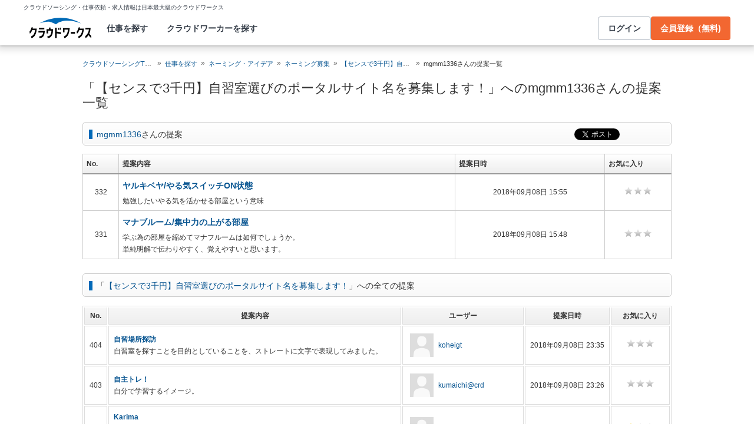

--- FILE ---
content_type: text/html; charset=utf-8
request_url: https://crowdworks.jp/public/jobs/2457151/proposal_products/users/2102658
body_size: 25385
content:
<!DOCTYPE html>
<html lang="ja">
<head>  <script>
    dataLayer = [];

  </script>

    <script>
      // Unique Script ID: mAKF3dHehn0=
      dataLayer.push({});
    </script>

  <script>
  (function(w,d,s,l,i){w[l]=w[l]||[];w[l].push({'gtm.start':
  new Date().getTime(),event:'gtm.js'});var f=d.getElementsByTagName(s)[0],
  j=d.createElement(s),dl=l!='dataLayer'?'&l='+l:'';j.async=true;j.src=
  'https://www.googletagmanager.com/gtm.js?id='+i+dl;f.parentNode.insertBefore(j,f);
  })(window,document,'script','dataLayer','GTM-5DSGFK');</script>



  <meta charset="UTF-8">
  <meta name="viewport" content="width=1020">
  <title>「【センスで3千円】自習室選びのポータルサイト名を募集します！」へのmgmm1336さんの提案一覧</title>

    <link rel="stylesheet" href="https://cw-assets.crowdworks.jp/vite/2026-01/1/packs/legacy/stylesheets/cw_theme-rails/application-BRXLysvT.css" media="all" debug="false" />
    <link rel="stylesheet" href="https://cw-assets.crowdworks.jp/vite/2026-01/1/packs/legacy/stylesheets/common/application-DsDr0RpD.css" media="all" />
    <link rel="stylesheet" href="https://cw-assets.crowdworks.jp/vite/2026-01/1/packs/legacy/stylesheets/base/public/proposal_products/index-BrmLmbdj.css" media="all" />
    <link href="/css/font-awesome.min.css?v3.2.1" media="all" rel="stylesheet" type="text/css" />


  <link rel="stylesheet" href="https://cw-assets.crowdworks.jp/vite/2026-01/1/lib_common-DC9dDmCL.css" media="all" />

  <script>
(()=>{const unusedMethodLogger=message=>{const rollbar=window["Rollbar"];const logText=`unused method has been used. ${message}`;console.log(logText);if(!rollbar||typeof rollbar.info!=="function"){return}rollbar.info(logText)};if(window["UnusedMethodLogger"]){return}window["UnusedMethodLogger"]=unusedMethodLogger})();
const _railsSettings = {
  access_token: '9ef431d10cfd40f4b17325fc949cb598',
  revision: "41c30b63d466000576c07d87677b7ad01ce92a13",
  environment: 'production',
  user_id: "",
  user_name: "",
};
let _rollbarConfig={accessToken:_railsSettings.access_token,captureUncaught:true,captureUnhandledRejections:true,autoInstrument:{network:true,networkRequestBody:false,networkResponseBody:false,log:true,dom:false,navigation:true,connectivity:true},checkIgnore:function(isUncaught,args,payload){try{const containsInArray=function(arr,txt){for(let i=0;i<arr.length;i++){if(txt.indexOf(arr[i])>=0){return true}}return false};const matchesInArray=function(arr,txt){return arr.indexOf(txt)>=0};const isIgnoredUserAgents=function(){const ignoreUserAgents=["Baiduspider","i-filter/sbm-safety/","MSIE","Trident/","jsdom/","YJApp-IOS"];const userAgent=window.navigator.userAgent;if(userAgent&&containsInArray(ignoreUserAgents,userAgent)){return true}return false};if(isIgnoredUserAgents()){return true}if(!isUncaught){return false}else{const message=payload.body.trace.exception.message;const errorClass=payload.body.trace.exception.class;const frames=payload.body.trace.frames;const isUnknownError=function(){for(let i=0;i<frames.length;i++){const frame=frames[i];if(frame.filename==="(unknown)"||frame.filename==="Unknown script code"){continue}if(frame.method==="[anonymous]"){if(frame.lineno===null||frame.lineno===-1){continue}if(frame.lineno===1&&frame.colno===0){continue}}return false}return true};const isInjectError=function(){const validSchemata=["http:","https:","webpack:"];for(let i=0;i<frames.length;i++){const m=frames[i].filename.match(/^[^/:]+:/);if(m&&validSchemata.indexOf(m[0])<0){return true}}return false};const isIgnoreError=function(){const ignoreErrorClasses=["AxiosError"];if(ignoreErrorClasses.indexOf(errorClass)>=0){return true}return false};const containsIgnoreFilename=function(){const ignoreFilenames=["https://www.googletagmanager.com/","https://googleads.g.doubleclick.net/","https://securepubads.g.doubleclick.net/","https://tpc.googlesyndication.com/","https://apis.google.com/","https://www.google-analytics.com/","https://b.st-hatena.com/","https://cdn.taboola.com/","https://ad.smar-t.jp/","https://connect.facebook.net/","https://cdn.channel.io","https://sp-trk.com/",".clarity.ms/","https://sslwidget.criteo.com/","https://api.keen.io/",".cloudfront.net/keen-tracking-",".yahoo.co.jp/",".chatplus.jp/","https://dmp.im-apps.net/","https://omnitag.omniscientai.com/"];for(let i=0;i<frames.length;i++){const filename=frames[i].filename;if(containsInArray(ignoreFilenames,filename)){return true}}return false};const matchesIgnoreMessageOnSingle=function(){const ignoreMessages=["Error loading script","Script error.","QuotaExceededError","Access is denied.\r\n","アクセスが拒否されました。\r\n"];if(frames.length===1){if(matchesInArray(ignoreMessages,message)){return true}}return false};const containsIgnoreMessageOnSingle=function(){const ignoreMessages=["Cannot find function getClientRects in object","out of memory"];if(frames.length===1){if(containsInArray(ignoreMessages,message)){return true}}return false};const containsIgnoreMessage=function(){const ignoreMessages=["MyApp_RemoveAllHighlights","この操作を完了するのに十分な記憶域がありません。\r\n","Can't find variable: gmo","Can't find variable: __gCrWeb","Can't find variable: FB","Can't find variable: UET","jQuery.easing[jQuery.easing.def] is not a function","Failed to connect to MetaMask"];if(containsInArray(ignoreMessages,message)){return true}return false};const containsIgnoreMessageOnFirefox=function(){const ignoreUserAgents=["Firefox/","FxiOS/"];const userAgent=window.navigator.userAgent;if(!userAgent||!containsInArray(ignoreUserAgents,userAgent)){return false}const ignoreMessages=["required module 'WrappedSelection' not supported","e.nativeSelection is null","Non-number found after exponent indicator","No identifiers allowed directly after numeric literal","Can't find variable:"," is not defined"];if(containsInArray(ignoreMessages,message)){return true}return false};if(isUnknownError()||isInjectError()||isIgnoreError()||matchesIgnoreMessageOnSingle()||containsIgnoreMessageOnSingle()||containsIgnoreFilename()||containsIgnoreMessage()||containsIgnoreMessageOnFirefox()){return true}}}catch(e){console.log(e)}return false},payload:{environment:_railsSettings.environment,server:{root:"webpack:///./"},client:{javascript:{code_version:_railsSettings.revision}},person:{}},enabled:true};if(_railsSettings.user_id!==""){_rollbarConfig.payload.person={id:_railsSettings.user_id,username:_railsSettings.user_name}}
!function(r){var e={};function o(n){if(e[n])return e[n].exports;var t=e[n]={i:n,l:!1,exports:{}};return r[n].call(t.exports,t,t.exports,o),t.l=!0,t.exports}o.m=r,o.c=e,o.d=function(r,e,n){o.o(r,e)||Object.defineProperty(r,e,{enumerable:!0,get:n})},o.r=function(r){"undefined"!=typeof Symbol&&Symbol.toStringTag&&Object.defineProperty(r,Symbol.toStringTag,{value:"Module"}),Object.defineProperty(r,"__esModule",{value:!0})},o.t=function(r,e){if(1&e&&(r=o(r)),8&e)return r;if(4&e&&"object"==typeof r&&r&&r.__esModule)return r;var n=Object.create(null);if(o.r(n),Object.defineProperty(n,"default",{enumerable:!0,value:r}),2&e&&"string"!=typeof r)for(var t in r)o.d(n,t,function(e){return r[e]}.bind(null,t));return n},o.n=function(r){var e=r&&r.__esModule?function(){return r.default}:function(){return r};return o.d(e,"a",e),e},o.o=function(r,e){return Object.prototype.hasOwnProperty.call(r,e)},o.p="",o(o.s=0)}([function(r,e,o){"use strict";var n=o(1),t=o(5);_rollbarConfig=_rollbarConfig||{},_rollbarConfig.rollbarJsUrl=_rollbarConfig.rollbarJsUrl||"https://cdn.rollbar.com/rollbarjs/refs/tags/v2.26.1/rollbar.min.js",_rollbarConfig.async=void 0===_rollbarConfig.async||_rollbarConfig.async;var a=n.setupShim(window,_rollbarConfig),l=t(_rollbarConfig);window.rollbar=n.Rollbar,a.loadFull(window,document,!_rollbarConfig.async,_rollbarConfig,l)},function(r,e,o){"use strict";var n=o(2),t=o(3);function a(r){return function(){try{return r.apply(this,arguments)}catch(r){try{console.error("[Rollbar]: Internal error",r)}catch(r){}}}}var l=0;function i(r,e){this.options=r,this._rollbarOldOnError=null;var o=l++;this.shimId=function(){return o},"undefined"!=typeof window&&window._rollbarShims&&(window._rollbarShims[o]={handler:e,messages:[]})}var s=o(4),d=function(r,e){return new i(r,e)},c=function(r){return new s(d,r)};function u(r){return a((function(){var e=this,o=Array.prototype.slice.call(arguments,0),n={shim:e,method:r,args:o,ts:new Date};window._rollbarShims[this.shimId()].messages.push(n)}))}i.prototype.loadFull=function(r,e,o,n,t){var l=!1,i=e.createElement("script"),s=e.getElementsByTagName("script")[0],d=s.parentNode;i.crossOrigin="",i.src=n.rollbarJsUrl,o||(i.async=!0),i.onload=i.onreadystatechange=a((function(){if(!(l||this.readyState&&"loaded"!==this.readyState&&"complete"!==this.readyState)){i.onload=i.onreadystatechange=null;try{d.removeChild(i)}catch(r){}l=!0,function(){var e;if(void 0===r._rollbarDidLoad){e=new Error("rollbar.js did not load");for(var o,n,a,l,i=0;o=r._rollbarShims[i++];)for(o=o.messages||[];n=o.shift();)for(a=n.args||[],i=0;i<a.length;++i)if("function"==typeof(l=a[i])){l(e);break}}"function"==typeof t&&t(e)}()}})),d.insertBefore(i,s)},i.prototype.wrap=function(r,e,o){try{var n;if(n="function"==typeof e?e:function(){return e||{}},"function"!=typeof r)return r;if(r._isWrap)return r;if(!r._rollbar_wrapped&&(r._rollbar_wrapped=function(){o&&"function"==typeof o&&o.apply(this,arguments);try{return r.apply(this,arguments)}catch(o){var e=o;throw e&&("string"==typeof e&&(e=new String(e)),e._rollbarContext=n()||{},e._rollbarContext._wrappedSource=r.toString(),window._rollbarWrappedError=e),e}},r._rollbar_wrapped._isWrap=!0,r.hasOwnProperty))for(var t in r)r.hasOwnProperty(t)&&(r._rollbar_wrapped[t]=r[t]);return r._rollbar_wrapped}catch(e){return r}};for(var p="log,debug,info,warn,warning,error,critical,global,configure,handleUncaughtException,handleAnonymousErrors,handleUnhandledRejection,captureEvent,captureDomContentLoaded,captureLoad".split(","),f=0;f<p.length;++f)i.prototype[p[f]]=u(p[f]);r.exports={setupShim:function(r,e){if(r){var o=e.globalAlias||"Rollbar";if("object"==typeof r[o])return r[o];r._rollbarShims={},r._rollbarWrappedError=null;var l=new c(e);return a((function(){e.captureUncaught&&(l._rollbarOldOnError=r.onerror,n.captureUncaughtExceptions(r,l,!0),e.wrapGlobalEventHandlers&&t(r,l,!0)),e.captureUnhandledRejections&&n.captureUnhandledRejections(r,l,!0);var a=e.autoInstrument;return!1!==e.enabled&&(void 0===a||!0===a||function(r){return!("object"!=typeof r||void 0!==r.page&&!r.page)}(a))&&r.addEventListener&&(r.addEventListener("load",l.captureLoad.bind(l)),r.addEventListener("DOMContentLoaded",l.captureDomContentLoaded.bind(l))),r[o]=l,l}))()}},Rollbar:c}},function(r,e,o){"use strict";function n(r,e,o,n){r._rollbarWrappedError&&(n[4]||(n[4]=r._rollbarWrappedError),n[5]||(n[5]=r._rollbarWrappedError._rollbarContext),r._rollbarWrappedError=null);var t=e.handleUncaughtException.apply(e,n);o&&o.apply(r,n),"anonymous"===t&&(e.anonymousErrorsPending+=1)}r.exports={captureUncaughtExceptions:function(r,e,o){if(r){var t;if("function"==typeof e._rollbarOldOnError)t=e._rollbarOldOnError;else if(r.onerror){for(t=r.onerror;t._rollbarOldOnError;)t=t._rollbarOldOnError;e._rollbarOldOnError=t}e.handleAnonymousErrors();var a=function(){var o=Array.prototype.slice.call(arguments,0);n(r,e,t,o)};o&&(a._rollbarOldOnError=t),r.onerror=a}},captureUnhandledRejections:function(r,e,o){if(r){"function"==typeof r._rollbarURH&&r._rollbarURH.belongsToShim&&r.removeEventListener("unhandledrejection",r._rollbarURH);var n=function(r){var o,n,t;try{o=r.reason}catch(r){o=void 0}try{n=r.promise}catch(r){n="[unhandledrejection] error getting `promise` from event"}try{t=r.detail,!o&&t&&(o=t.reason,n=t.promise)}catch(r){}o||(o="[unhandledrejection] error getting `reason` from event"),e&&e.handleUnhandledRejection&&e.handleUnhandledRejection(o,n)};n.belongsToShim=o,r._rollbarURH=n,r.addEventListener("unhandledrejection",n)}}}},function(r,e,o){"use strict";function n(r,e,o){if(e.hasOwnProperty&&e.hasOwnProperty("addEventListener")){for(var n=e.addEventListener;n._rollbarOldAdd&&n.belongsToShim;)n=n._rollbarOldAdd;var t=function(e,o,t){n.call(this,e,r.wrap(o),t)};t._rollbarOldAdd=n,t.belongsToShim=o,e.addEventListener=t;for(var a=e.removeEventListener;a._rollbarOldRemove&&a.belongsToShim;)a=a._rollbarOldRemove;var l=function(r,e,o){a.call(this,r,e&&e._rollbar_wrapped||e,o)};l._rollbarOldRemove=a,l.belongsToShim=o,e.removeEventListener=l}}r.exports=function(r,e,o){if(r){var t,a,l="EventTarget,Window,Node,ApplicationCache,AudioTrackList,ChannelMergerNode,CryptoOperation,EventSource,FileReader,HTMLUnknownElement,IDBDatabase,IDBRequest,IDBTransaction,KeyOperation,MediaController,MessagePort,ModalWindow,Notification,SVGElementInstance,Screen,TextTrack,TextTrackCue,TextTrackList,WebSocket,WebSocketWorker,Worker,XMLHttpRequest,XMLHttpRequestEventTarget,XMLHttpRequestUpload".split(",");for(t=0;t<l.length;++t)r[a=l[t]]&&r[a].prototype&&n(e,r[a].prototype,o)}}},function(r,e,o){"use strict";function n(r,e){this.impl=r(e,this),this.options=e,function(r){for(var e=function(r){return function(){var e=Array.prototype.slice.call(arguments,0);if(this.impl[r])return this.impl[r].apply(this.impl,e)}},o="log,debug,info,warn,warning,error,critical,global,configure,handleUncaughtException,handleAnonymousErrors,handleUnhandledRejection,_createItem,wrap,loadFull,shimId,captureEvent,captureDomContentLoaded,captureLoad".split(","),n=0;n<o.length;n++)r[o[n]]=e(o[n])}(n.prototype)}n.prototype._swapAndProcessMessages=function(r,e){var o,n,t;for(this.impl=r(this.options);o=e.shift();)n=o.method,t=o.args,this[n]&&"function"==typeof this[n]&&("captureDomContentLoaded"===n||"captureLoad"===n?this[n].apply(this,[t[0],o.ts]):this[n].apply(this,t));return this},r.exports=n},function(r,e,o){"use strict";r.exports=function(r){return function(e){if(!e&&!window._rollbarInitialized){for(var o,n,t=(r=r||{}).globalAlias||"Rollbar",a=window.rollbar,l=function(r){return new a(r)},i=0;o=window._rollbarShims[i++];)n||(n=o.handler),o.handler._swapAndProcessMessages(l,o.messages);window[t]=n,window._rollbarInitialized=!0}}}}]);
</script>


  <meta name="csrf-param" content="authenticity_token" />
<meta name="csrf-token" content="u38FA26SeemyR4kjralV8vjKp-mMi74G2E69JcUQXeauWneAB0c2EVw8RA0hdvJNr7FcSwFEt0uns2nPFt124Q" />
  <link rel="canonical" href="https://crowdworks.jp/public/jobs/2457151/proposal_products/users/2102658" />
    <link rel="next" href="/public/jobs/2457151/proposal_products/users/2102658?page=2" />

  <link rel="apple-touch-icon" href="/apple-touch-icon.png">
<link rel="manifest" href="/manifest.webmanifest">
  <link rel="icon" href="/favicon.ico" sizes="32x32">
  <link rel="icon" href="/favicon.svg" type="image/svg+xml">

  

  <meta property="og:url" content="https://crowdworks.jp/public/jobs/2457151/proposal_products/users/2102658" />
  <meta property="og:type" content="website" />
  <meta property="og:title" content="「【センスで3千円】自習室選びのポータルサイト名を募集します！」へのmgmm1336さんの提案一覧" />
  <meta property="og:image" content="https://cw-assets.crowdworks.jp/vite/2026-01/1/logomark-DY5kdKdM.png" />
  <meta property="og:description" content="スキルを持つプロフェッショナルに1時間から仕事を気軽に発注！発注者は手数料無料。" />
  <meta property="fb:app_id" content="396672210349661" />
  <meta content="86400" http-equiv="Expires" />
  <meta name="twitter:card" content="summary" />
  <meta name="twitter:site" content="@CrowdWorksjp" />
  <meta name="google" content="nositelinkssearchbox" />
  <meta name="application-name" content="クラウドワークス"/>
    <script>
    var KEEN_TRACKING_VERSION = "2018022300";

    !function(name,path,ctx){
      var latest,prev=name!=='Keen'&&window.Keen?window.Keen:false;ctx[name]=ctx[name]||{ready:function(fn){var h=document.getElementsByTagName('head')[0],s=document.createElement('script'),w=window,loaded;s.onload=s.onreadystatechange=function(){if((s.readyState&&!(/^c|loade/.test(s.readyState)))||loaded){return}s.onload=s.onreadystatechange=null;loaded=1;latest=w.Keen;if(prev){w.Keen=prev}else{try{delete w.Keen}catch(e){w.Keen=void 0}}ctx[name]=latest;ctx[name].ready(fn)};s.async=1;s.src=path;h.parentNode.insertBefore(s,h)}}
    }('Keen','https://d26b395fwzu5fz.cloudfront.net/keen-tracking-1.4.0.min.js',this);

    window.KeenClient = (function () {
      var trackingConfig = {
        pageViews: true,
        clicks: false,
        formSubmits: false, 
        scrollState: true
      };
      var keenClient;

      function init() {
        var client = new Keen({
          projectId: '5a308140c9e77c0001c7770f',
          writeKey: 'EA9072A10D23122173A284174B66E4053EACF92AA57745045E3B8BBAB13044E2'
        });

        var currentUnixTimestamp = Math.floor((new Date()).getTime() / 1000);
        var sessionCookie = Keen.utils.cookie('keen_session');
        if (sessionCookie.get('timestamp') && sessionCookie.get('timestamp') < currentUnixTimestamp - 1800) {
          sessionCookie.set('uuid', Keen.helpers.getUniqueId());
        }
        if (!sessionCookie.get('uuid')) {
          sessionCookie.set('uuid', Keen.helpers.getUniqueId());
        }
        sessionCookie.set('timestamp', currentUnixTimestamp);

        client.extendEvents(function () {
          var events = {"http_request_uuid":"071a1339-9f96-4bc1-bf7a-3001f63a65e1","user":{"logged_in":false,"user_auth_id":null,"user_id":null}};

          events['tracking_metadata'] = {
            version: KEEN_TRACKING_VERSION,
            active_streams: {
              pageviews: trackingConfig.pageViews,
              clicks: trackingConfig.clicks,
              form_submissions: trackingConfig.formSubmits,
              scroll: trackingConfig.scrollState
            },
            controller_name: "Public::ProposalProductsController",
            action_name: "users_index",
            rendered_template_format: "html"
          };

          events['session_uuid'] = sessionCookie.get('uuid');

          return events;
        });

        client.initAutoTracking({
          ignoreDisabledFormFields: false,
          ignoreFormFieldTypes: ['password'],
          recordClicks: false, 
          recordPageViews: trackingConfig.pageViews,
          recordFormSubmits: trackingConfig.formSubmits,
          recordScrollState: trackingConfig.scrollState
        });

        return client;
      }

      return {
        ready: function (fn) {
          Keen.ready(function () {
            keenClient = keenClient || init();
            fn(keenClient, trackingConfig);
          });
        }
      };
    })();
  </script>
  <script src="https://cw-assets.crowdworks.jp/assets/keen-io-67fad2b9b94c72f4e51c606aebea739458422c9080184e11f53da4ec0ef99bd9.js"></script>

</head>
<body id="top" class="public-proposal_products public-proposal_products-users_index public_proposal_product-module not-logged_in"
      data-controller-action="UsersIndex">

  
  

  <div id="norman-header-section" class="norman_header_section" data="{&quot;headerMenuProps&quot;:{&quot;isLogin&quot;:false,&quot;userRole&quot;:&quot;&quot;,&quot;username&quot;:&quot;&quot;},&quot;mainMenuHighlight&quot;:&quot;&quot;}">
    <div class="norman_header_section_area"></div> 
</div>
  
  <div id="cw-flash_group" class="cw-flash_group">
</div>


  <div id="ContentContainer" class="">
      <div id="ContentHeader">
          <div class="guide_container standalone">
            <div class="breadcrumb_container">
              <ol class="cw-breadcrumb" itemscope="itemscope" itemtype="https://schema.org/BreadcrumbList"><li itemprop="itemListElement" itemscope="itemscope" itemtype="https://schema.org/ListItem"><span itemprop="name"><a itemprop="item" href="/">クラウドソーシングTOP</a><meta itemprop="position" content="1"></meta></span></li><li itemprop="itemListElement" itemscope="itemscope" itemtype="https://schema.org/ListItem"><span itemprop="name"><a itemprop="item" href="/public/jobs">仕事を探す</a><meta itemprop="position" content="2"></meta></span></li><li itemprop="itemListElement" itemscope="itemscope" itemtype="https://schema.org/ListItem"><span itemprop="name"><a itemprop="item" href="/public/jobs/group/idea">ネーミング・アイデア</a><meta itemprop="position" content="3"></meta></span></li><li itemprop="itemListElement" itemscope="itemscope" itemtype="https://schema.org/ListItem"><span itemprop="name"><a itemprop="item" href="/public/jobs/category/34">ネーミング募集</a><meta itemprop="position" content="4"></meta></span></li><li itemprop="itemListElement" itemscope="itemscope" itemtype="https://schema.org/ListItem"><span itemprop="name"><a itemprop="item" href="/public/jobs/2457151">【センスで3千円】自習室選びのポータルサイト名を募集します！</a><meta itemprop="position" content="5"></meta></span></li><li itemprop="itemListElement" itemscope="itemscope" itemtype="https://schema.org/ListItem"><span itemprop="name">mgmm1336さんの提案一覧</span><meta itemprop="position" content="6"></meta></li></ol>
            </div>
            <div class="title_container">
              <h1>
                「【センスで3千円】自習室選びのポータルサイト名を募集します！」へのmgmm1336さんの提案一覧
                
              </h1>
              
              

            </div>
          </div>
      </div>

    <div id="Content" class="">




  

<h3 class="section">
  <span><a href="/public/employees/2102658">mgmm1336</a>さんの提案</span>
    <div class="social_buttons">
  <ul>
    <li class="tweet">
      <a href="//twitter.com/share" class="twitter-share-button" data-text="「【センスで3千円】自習室選びのポータルサイト名を募集します！」へのmgmm1336さんの提案一覧 | クラウドソーシング「クラウドワークス」" data-url="http://crowdworks.jp/public/jobs/2457151/proposal_products/users/2102658" data-lang="ja" data-via="CrowdWorksjp" data-related="CrowdWorksjp">ツイート</a><script>!function(d,s,id){var js,fjs=d.getElementsByTagName(s)[0];if(!d.getElementById(id)){js=d.createElement(s);js.id=id;js.async=true;js.src="//platform.twitter.com/widgets.js";fjs.parentNode.insertBefore(js,fjs);}}(document,"script","twitter-wjs");</script>
    </li>
      <li class="hatena_bookmark">
        <a href="//b.hatena.ne.jp/entry/crowdworks.jp/public/jobs/2457151/proposal_products/users/2102658" class="hatena-bookmark-button" data-hatena-bookmark-layout="simple-balloon" title="このエントリーをはてなブックマークに追加"><img src="https://b.st-hatena.com/images/entry-button/button-only@2x.png" alt="このエントリーをはてなブックマークに追加" width="20" height="20" style="border: none;" /></a><script type="text/javascript" src="https://b.st-hatena.com/js/bookmark_button.js" charset="utf-8" async="async"></script>
      </li>
  </ul>
</div>

</h3>

<div id="proposal_products-user" class="user_products text">
  <a name="proposal_products-user"></a>
    <table class="proposal_products mixin-for-list">
      <thead>
        <tr>
          <th>
            No.
          </th>
          <th>
            提案内容
          </th>
          <th>
            提案日時
          </th>
          <th>
            お気に入り
          </th>
        </tr>
      </thead>
      <tbody>
        <tr class="">
  <td class="number">
    332
  </td>
  <td class="content">
    <div class="content">
      <a href="/public/proposal_products/3963157">ヤルキベヤ/やる気スイッチON状態</a>
    </div>
    <div class="comment">勉強したいやる気を活かせる部屋という意味<br />
</div>
  </td>
  <td class="created_at">
    2018年09月08日 15:55
  </td>
  <td class="rating">
    <span class="rating-stars">0</span>
  </td>
</tr>
<tr class="">
  <td class="number">
    331
  </td>
  <td class="content">
    <div class="content">
      <a href="/public/proposal_products/3963132">マナブルーム/集中力の上がる部屋</a>
    </div>
    <div class="comment">学ぶ為の部屋を縮めてマナフルームは如何でしょうか。<br />
単純明解で伝わりやすく、覚えやすいと思います。<br />
</div>
  </td>
  <td class="created_at">
    2018年09月08日 15:48
  </td>
  <td class="rating">
    <span class="rating-stars">0</span>
  </td>
</tr>

      </tbody>
    </table>
</div>

<div class="public_proposal_product-module infinitescroll">
  <h3 class="section"><span>「<a href="/public/jobs/2457151">【センスで3千円】自習室選びのポータルサイト名を募集します！</a>」への全ての提案</span></h3>

    <div class="public_proposal_product__all_text_products">
      <table class="cw-table cw-table_bordered products responsive_table">
  <thead class="thead_gradient">
    <tr>
      <th class="number">
        No.
      </th>
      <th class="content">
        提案内容
      </th>
      <th class="user">
        ユーザー
      </th>
      <th class="created_at">
        提案日時
      </th>
      <th class="rating">
        お気に入り
      </th>
    </tr>
  </thead>
  <tbody>
      <tr class=" ">
        <td class="number">
          404
        </td>
        <td class="content">
            <div class="content">
              <a href="/public/jobs/2457151/proposal_products/users/2131804#3964313">自習場所探訪</a>
            </div>
            <div class="comment">自習室を探すことを目的としていることを、ストレートに文字で表現してみました。</div>
        </td>
        <td class="user">
          <div class="proposed_user_container">
            <div class="user_icon">
              <span class="picture"><a href="/public/employees/2131804"><img width="40" height="40" srcset="https://cw-assets.crowdworks.jp/vite/2026-01/1/80x80-Bur5MBaA.png 2x" src="https://cw-assets.crowdworks.jp/vite/2026-01/1/packs/legacy/images/user_picture/default/40x40-DIoY0WnL.png" /></a></span>
            </div>
            <div class="user_display_name">
              <a href="/public/employees/2131804">koheigt</a>
            </div>
          </div>
        </td>
        <td class="created_at">
          2018年09月08日 23:35
        </td>
        <td class="rating">
          <span class="rating-stars">0</span>
        </td>
      </tr>
      <tr class=" ">
        <td class="number">
          403
        </td>
        <td class="content">
            <div class="content">
              <a href="/public/jobs/2457151/proposal_products/users/1583480#3964283">自主トレ！</a>
            </div>
            <div class="comment">自分で学習するイメージ。</div>
        </td>
        <td class="user">
          <div class="proposed_user_container">
            <div class="user_icon">
              <span class="picture"><a href="/public/employees/1583480"><img width="40" height="40" srcset="https://cw-assets.crowdworks.jp/vite/2026-01/1/80x80-Bur5MBaA.png 2x" src="https://cw-assets.crowdworks.jp/vite/2026-01/1/packs/legacy/images/user_picture/default/40x40-DIoY0WnL.png" /></a></span>
            </div>
            <div class="user_display_name">
              <a href="/public/employees/1583480">kumaichi@crd</a>
            </div>
          </div>
        </td>
        <td class="created_at">
          2018年09月08日 23:26
        </td>
        <td class="rating">
          <span class="rating-stars">0</span>
        </td>
      </tr>
      <tr class=" ">
        <td class="number">
          402
        </td>
        <td class="content">
            <div class="content">
              <a href="/public/jobs/2457151/proposal_products/users/1986132#3964281">Karima</a>
            </div>
            <div class="comment">カリマと読みます。
部屋を借りる。で、カリマです。
間借りするともいうので、その意味も含めました。</div>
        </td>
        <td class="user">
          <div class="proposed_user_container">
            <div class="user_icon">
              <span class="picture"><a href="/public/employees/1986132"><img width="40" height="40" srcset="https://cw-assets.crowdworks.jp/vite/2026-01/1/80x80-Bur5MBaA.png 2x" src="https://cw-assets.crowdworks.jp/vite/2026-01/1/packs/legacy/images/user_picture/default/40x40-DIoY0WnL.png" /></a></span>
            </div>
            <div class="user_display_name">
              <a href="/public/employees/1986132">s2ayayam1957</a>
            </div>
          </div>
        </td>
        <td class="created_at">
          2018年09月08日 23:25
        </td>
        <td class="rating">
          <span class="rating-stars">1</span>
        </td>
      </tr>
      <tr class=" ">
        <td class="number">
          401
        </td>
        <td class="content">
            <div class="content">
              <a href="/public/jobs/2457151/proposal_products/users/1986132#3964273">カリマ</a>
            </div>
            <div class="comment">部屋を借ります、のカリマです。
間借りするともいうので、その意味も含めました。</div>
        </td>
        <td class="user">
          <div class="proposed_user_container">
            <div class="user_icon">
              <span class="picture"><a href="/public/employees/1986132"><img width="40" height="40" srcset="https://cw-assets.crowdworks.jp/vite/2026-01/1/80x80-Bur5MBaA.png 2x" src="https://cw-assets.crowdworks.jp/vite/2026-01/1/packs/legacy/images/user_picture/default/40x40-DIoY0WnL.png" /></a></span>
            </div>
            <div class="user_display_name">
              <a href="/public/employees/1986132">s2ayayam1957</a>
            </div>
          </div>
        </td>
        <td class="created_at">
          2018年09月08日 23:22
        </td>
        <td class="rating">
          <span class="rating-stars">0</span>
        </td>
      </tr>
      <tr class=" ">
        <td class="number">
          400
        </td>
        <td class="content">
            <div class="content">
              <a href="/public/jobs/2457151/proposal_products/users/2060518#3964261">フューチャレンジ自習室</a>
            </div>
            <div class="comment">未来という意味のフューチャーと挑戦するという意味のチャレンジを掛け合わせた造語です。</div>
        </td>
        <td class="user">
          <div class="proposed_user_container">
            <div class="user_icon">
              <span class="picture"><a href="/public/employees/2060518"><img width="40" height="40" srcset="https://cw-assets.crowdworks.jp/vite/2026-01/1/80x80-Bur5MBaA.png 2x" src="https://cw-assets.crowdworks.jp/vite/2026-01/1/packs/legacy/images/user_picture/default/40x40-DIoY0WnL.png" /></a></span>
            </div>
            <div class="user_display_name">
              <a href="/public/employees/2060518">izuizu_tanatana</a>
            </div>
          </div>
        </td>
        <td class="created_at">
          2018年09月08日 23:20
        </td>
        <td class="rating">
          <span class="rating-stars">0</span>
        </td>
      </tr>
      <tr class=" ">
        <td class="number">
          399
        </td>
        <td class="content">
            <div class="content">
              <a href="/public/jobs/2457151/proposal_products/users/2001745#3964250">freel(フリール)</a>
            </div>
            <div class="comment">「気軽」という意味を持った「feel free」という英語をいじってつくりました。読み方はフリールです。</div>
        </td>
        <td class="user">
          <div class="proposed_user_container">
            <div class="user_icon">
              <span class="picture"><a href="/public/employees/2001745"><span style="height: 40px; width: 40px; display: table-cell; vertical-align: middle; text-align: center;" class="image-container"><img alt="" width="40" height="40" src="/attachments/48895868.png?height=40&amp;width=40"></span></a></span>
            </div>
            <div class="user_display_name">
              <a href="/public/employees/2001745">たろ_taro</a>
            </div>
          </div>
        </td>
        <td class="created_at">
          2018年09月08日 23:14
        </td>
        <td class="rating">
          <span class="rating-stars">0</span>
        </td>
      </tr>
      <tr class=" ">
        <td class="number">
          398
        </td>
        <td class="content">
            <div class="content">
              <a href="/public/jobs/2457151/proposal_products/users/1611985#3964216">スタデクス / studex</a>
            </div>
            <div class="comment">【スタデクス / studex】

ご検討頂ければ幸いです。宜しくお願い致します。
</div>
        </td>
        <td class="user">
          <div class="proposed_user_container">
            <div class="user_icon">
              <span class="picture"><a href="/public/employees/1611985"><span style="height: 40px; width: 40px; display: table-cell; vertical-align: middle; text-align: center;" class="image-container"><img alt="" width="27" height="40" src="/attachments/30539237.jpg?height=40&amp;width=40"></span></a></span>
            </div>
            <div class="user_display_name">
              <a href="/public/employees/1611985">Qzilla</a>
            </div>
          </div>
        </td>
        <td class="created_at">
          2018年09月08日 23:00
        </td>
        <td class="rating">
          <span class="rating-stars">0</span>
        </td>
      </tr>
      <tr class=" ">
        <td class="number">
          397
        </td>
        <td class="content">
            <div class="content">
              <a href="/public/jobs/2457151/proposal_products/users/2073155#3964206">ココ勉!</a>
            </div>
            <div class="comment">集中するにはココ！
勉強するならココ！
ココにあったんだ、自習室！
ようやく集中して勉強ができる場所を見つけた時に思わず
｢ココにあったんだ！｣と思って貰えればいいなと。

よろしく...</div>
        </td>
        <td class="user">
          <div class="proposed_user_container">
            <div class="user_icon">
              <span class="picture"><a href="/public/employees/2073155"><img width="40" height="40" srcset="https://cw-assets.crowdworks.jp/vite/2026-01/1/80x80-Bur5MBaA.png 2x" src="https://cw-assets.crowdworks.jp/vite/2026-01/1/packs/legacy/images/user_picture/default/40x40-DIoY0WnL.png" /></a></span>
            </div>
            <div class="user_display_name">
              <a href="/public/employees/2073155">shigetu0916</a>
            </div>
          </div>
        </td>
        <td class="created_at">
          2018年09月08日 22:54
        </td>
        <td class="rating">
          <span class="rating-stars">0</span>
        </td>
      </tr>
      <tr class=" ">
        <td class="number">
          396
        </td>
        <td class="content">
            <div class="content">
              <a href="/public/jobs/2457151/proposal_products/users/2072565#3964185">みんなのお部屋</a>
            </div>
            <div class="comment">分かりやすく、堅苦しくないネーミングです。</div>
        </td>
        <td class="user">
          <div class="proposed_user_container">
            <div class="user_icon">
              <span class="picture"><a href="/public/employees/2072565"><img width="40" height="40" srcset="https://cw-assets.crowdworks.jp/vite/2026-01/1/80x80-Bur5MBaA.png 2x" src="https://cw-assets.crowdworks.jp/vite/2026-01/1/packs/legacy/images/user_picture/default/40x40-DIoY0WnL.png" /></a></span>
            </div>
            <div class="user_display_name">
              <a href="/public/employees/2072565">attinasam</a>
            </div>
          </div>
        </td>
        <td class="created_at">
          2018年09月08日 22:48
        </td>
        <td class="rating">
          <span class="rating-stars">0</span>
        </td>
      </tr>
      <tr class=" ">
        <td class="number">
          395
        </td>
        <td class="content">
            <div class="content">
              <a href="/public/jobs/2457151/proposal_products/users/2047715#3964166">FALL</a>
            </div>
            <div class="comment">考えが落ちるという意味を込めて．</div>
        </td>
        <td class="user">
          <div class="proposed_user_container">
            <div class="user_icon">
              <span class="picture"><a href="/public/employees/2047715"><img width="40" height="40" srcset="https://cw-assets.crowdworks.jp/vite/2026-01/1/80x80-Bur5MBaA.png 2x" src="https://cw-assets.crowdworks.jp/vite/2026-01/1/packs/legacy/images/user_picture/default/40x40-DIoY0WnL.png" /></a></span>
            </div>
            <div class="user_display_name">
              <a href="/public/employees/2047715">ｍ-0514</a>
            </div>
          </div>
        </td>
        <td class="created_at">
          2018年09月08日 22:40
        </td>
        <td class="rating">
          <span class="rating-stars">0</span>
        </td>
      </tr>
      <tr class=" ">
        <td class="number">
          394
        </td>
        <td class="content">
            <div class="content">
              <a href="/public/jobs/2457151/proposal_products/users/2126400#3964165">自習環境彫刻師</a>
            </div>
            <div class="comment">その人に合った自習環境を彫刻のように細かく用意するという意味で名付けました。</div>
        </td>
        <td class="user">
          <div class="proposed_user_container">
            <div class="user_icon">
              <span class="picture"><a href="/public/employees/2126400"><img width="40" height="40" srcset="https://cw-assets.crowdworks.jp/vite/2026-01/1/80x80-Bur5MBaA.png 2x" src="https://cw-assets.crowdworks.jp/vite/2026-01/1/packs/legacy/images/user_picture/default/40x40-DIoY0WnL.png" /></a></span>
            </div>
            <div class="user_display_name">
              <a href="/public/employees/2126400">0kf32524259141f</a>
            </div>
          </div>
        </td>
        <td class="created_at">
          2018年09月08日 22:40
        </td>
        <td class="rating">
          <span class="rating-stars">0</span>
        </td>
      </tr>
      <tr class=" resigned">
        <td class="number">
          393
        </td>
        <td class="content">
            <div class="content">
              my room
            </div>
            <div class="comment">人それぞれに、それぞれの“部屋の使い方”があります。“私の部屋”“私だけの部屋”を選んでもらうという意味で考えました。</div>
        </td>
        <td class="user">
          <div class="proposed_user_container">
            <div class="user_icon">
              <span class="picture"><span class="resigned "><img width="40" height="40" srcset="https://cw-assets.crowdworks.jp/vite/2026-01/1/80x80-Bur5MBaA.png 2x" src="https://cw-assets.crowdworks.jp/vite/2026-01/1/packs/legacy/images/user_picture/default/40x40-DIoY0WnL.png" /></span></span>
            </div>
            <div class="user_display_name">
              <span class="resigned ">（退会済み）</span>
            </div>
          </div>
        </td>
        <td class="created_at">
          2018年09月08日 22:31
        </td>
        <td class="rating">
          <span class="rating-stars">0</span>
        </td>
      </tr>
      <tr class=" resigned">
        <td class="number">
          392
        </td>
        <td class="content">
            <div class="content">
              room&#39;s
            </div>
            <div class="comment">“room”(部屋)をシンプルにネーミングにしました。</div>
        </td>
        <td class="user">
          <div class="proposed_user_container">
            <div class="user_icon">
              <span class="picture"><span class="resigned "><img width="40" height="40" srcset="https://cw-assets.crowdworks.jp/vite/2026-01/1/80x80-Bur5MBaA.png 2x" src="https://cw-assets.crowdworks.jp/vite/2026-01/1/packs/legacy/images/user_picture/default/40x40-DIoY0WnL.png" /></span></span>
            </div>
            <div class="user_display_name">
              <span class="resigned ">（退会済み）</span>
            </div>
          </div>
        </td>
        <td class="created_at">
          2018年09月08日 22:27
        </td>
        <td class="rating">
          <span class="rating-stars">0</span>
        </td>
      </tr>
      <tr class=" ">
        <td class="number">
          391
        </td>
        <td class="content">
            <div class="content">
              <a href="/public/jobs/2457151/proposal_products/users/1378561#3964125">GGroom　(ググルーム)</a>
            </div>
            <div class="comment">get (得る)＋grade (格付けする)＋ググる＋room (自習室)。
「自分でググって、いろいろな部屋のランク、好みに応じて自習室を借りられるサイト。」という意味を込めました。
簡易...</div>
        </td>
        <td class="user">
          <div class="proposed_user_container">
            <div class="user_icon">
              <span class="picture"><a href="/public/employees/1378561"><span style="height: 40px; width: 40px; display: table-cell; vertical-align: middle; text-align: center;" class="image-container"><img alt="" width="40" height="27" src="/attachments/30304660.jpg?height=40&amp;width=40"></span></a></span>
            </div>
            <div class="user_display_name">
              <a href="/public/employees/1378561">～more～</a>
            </div>
          </div>
        </td>
        <td class="created_at">
          2018年09月08日 22:26
        </td>
        <td class="rating">
          <span class="rating-stars">0</span>
        </td>
      </tr>
      <tr class=" ">
        <td class="number">
          390
        </td>
        <td class="content">
            <div class="content">
              <a href="/public/jobs/2457151/proposal_products/users/2040829#3964119">木洩れ家</a>
            </div>
            <div class="comment">会社側としては「子守」の場
利用者としては「立てこもり」の場
環境としては「木洩れ日」のさすような居心地の良い場。
上記のイメージを集約しました。</div>
        </td>
        <td class="user">
          <div class="proposed_user_container">
            <div class="user_icon">
              <span class="picture"><a href="/public/employees/2040829"><img width="40" height="40" srcset="https://cw-assets.crowdworks.jp/vite/2026-01/1/80x80-Bur5MBaA.png 2x" src="https://cw-assets.crowdworks.jp/vite/2026-01/1/packs/legacy/images/user_picture/default/40x40-DIoY0WnL.png" /></a></span>
            </div>
            <div class="user_display_name">
              <a href="/public/employees/2040829">degrees23</a>
            </div>
          </div>
        </td>
        <td class="created_at">
          2018年09月08日 22:25
        </td>
        <td class="rating">
          <span class="rating-stars">0</span>
        </td>
      </tr>
      <tr class=" ">
        <td class="number">
          389
        </td>
        <td class="content">
            <div class="content">
              <a href="/public/jobs/2457151/proposal_products/users/2031293#3964092">チョイスミス</a>
            </div>
            <div class="comment">選ぶ失敗を無くそうという意味を込めてチョイスとミスを組み合わせてチョイスミスという言いやすく覚えやすいネーミングにしてみました。</div>
        </td>
        <td class="user">
          <div class="proposed_user_container">
            <div class="user_icon">
              <span class="picture"><a href="/public/employees/2031293"><img width="40" height="40" srcset="https://cw-assets.crowdworks.jp/vite/2026-01/1/80x80-Bur5MBaA.png 2x" src="https://cw-assets.crowdworks.jp/vite/2026-01/1/packs/legacy/images/user_picture/default/40x40-DIoY0WnL.png" /></a></span>
            </div>
            <div class="user_display_name">
              <a href="/public/employees/2031293">miyuyu0609</a>
            </div>
          </div>
        </td>
        <td class="created_at">
          2018年09月08日 22:19
        </td>
        <td class="rating">
          <span class="rating-stars">0</span>
        </td>
      </tr>
      <tr class=" ">
        <td class="number">
          388
        </td>
        <td class="content">
            <div class="content">
              <a href="/public/jobs/2457151/proposal_products/users/2094206#3964090">Room SEARCH</a>
            </div>
            <div class="comment">誰が見てもどんな目的かが一目瞭然なワードを
という想いで造りました。
よろしくお願いいたします。</div>
        </td>
        <td class="user">
          <div class="proposed_user_container">
            <div class="user_icon">
              <span class="picture"><a href="/public/employees/2094206"><img width="40" height="40" srcset="https://cw-assets.crowdworks.jp/vite/2026-01/1/80x80-Bur5MBaA.png 2x" src="https://cw-assets.crowdworks.jp/vite/2026-01/1/packs/legacy/images/user_picture/default/40x40-DIoY0WnL.png" /></a></span>
            </div>
            <div class="user_display_name">
              <a href="/public/employees/2094206">macaron_me</a>
            </div>
          </div>
        </td>
        <td class="created_at">
          2018年09月08日 22:18
        </td>
        <td class="rating">
          <span class="rating-stars">0</span>
        </td>
      </tr>
      <tr class=" ">
        <td class="number">
          387
        </td>
        <td class="content">
            <div class="content">
              <a href="/public/jobs/2457151/proposal_products/users/2088925#3964084">はこぶね/未来は見つかる</a>
            </div>
            <div class="comment">初めまして。
“はこ”は自習室、“ふね”は未来をイメージしました。
自分次第でどんな世界にも行くことができる、ポジティブなイメージと、聞き覚えのあるフレーズをネーミングとして使用しました。...</div>
        </td>
        <td class="user">
          <div class="proposed_user_container">
            <div class="user_icon">
              <span class="picture"><a href="/public/employees/2088925"><img width="40" height="40" srcset="https://cw-assets.crowdworks.jp/vite/2026-01/1/80x80-Bur5MBaA.png 2x" src="https://cw-assets.crowdworks.jp/vite/2026-01/1/packs/legacy/images/user_picture/default/40x40-DIoY0WnL.png" /></a></span>
            </div>
            <div class="user_display_name">
              <a href="/public/employees/2088925">yukifr</a>
            </div>
          </div>
        </td>
        <td class="created_at">
          2018年09月08日 22:16
        </td>
        <td class="rating">
          <span class="rating-stars">0</span>
        </td>
      </tr>
      <tr class=" resigned">
        <td class="number">
          386
        </td>
        <td class="content">
            <div class="content">
              ココスタ
            </div>
            <div class="comment">ココ、個々、cocon=仏語　ホッとする場　+　study　です。
ココで個々が静かに安心して学習できる場所がわかるサイト、を
できる限りシンプルに表しました。

商標登録簡易検索1件ヒ...</div>
        </td>
        <td class="user">
          <div class="proposed_user_container">
            <div class="user_icon">
              <span class="picture"><span class="resigned "><img width="40" height="40" srcset="https://cw-assets.crowdworks.jp/vite/2026-01/1/80x80-Bur5MBaA.png 2x" src="https://cw-assets.crowdworks.jp/vite/2026-01/1/packs/legacy/images/user_picture/default/40x40-DIoY0WnL.png" /></span></span>
            </div>
            <div class="user_display_name">
              <span class="resigned ">（退会済み）</span>
            </div>
          </div>
        </td>
        <td class="created_at">
          2018年09月08日 22:11
        </td>
        <td class="rating">
          <span class="rating-stars">0</span>
        </td>
      </tr>
      <tr class=" ">
        <td class="number">
          385
        </td>
        <td class="content">
            <div class="content">
              <a href="/public/jobs/2457151/proposal_products/users/2070157#3964052">自習室大百科</a>
            </div>
            <div class="comment">もし、自分が自習室を探している場合、必ず入れる検査ワードは“自習室”だなと思いました。なので、自習室という言葉が必ず入っているほうが検索に引っかかって出るなぁと思いました。あまり知らないサイトの...</div>
        </td>
        <td class="user">
          <div class="proposed_user_container">
            <div class="user_icon">
              <span class="picture"><a href="/public/employees/2070157"><img width="40" height="40" srcset="https://cw-assets.crowdworks.jp/vite/2026-01/1/80x80-Bur5MBaA.png 2x" src="https://cw-assets.crowdworks.jp/vite/2026-01/1/packs/legacy/images/user_picture/default/40x40-DIoY0WnL.png" /></a></span>
            </div>
            <div class="user_display_name">
              <a href="/public/employees/2070157">aya7twinkle</a>
            </div>
          </div>
        </td>
        <td class="created_at">
          2018年09月08日 22:07
        </td>
        <td class="rating">
          <span class="rating-stars">0</span>
        </td>
      </tr>
      <tr class=" ">
        <td class="number">
          384
        </td>
        <td class="content">
            <div class="content">
              <a href="/public/jobs/2457151/proposal_products/users/2131618#3964042">Yell</a>
            </div>
            <div class="comment">頑張る学生達を全力で応援したいという運営スタッフと我々の気持ちをそのままつけました。</div>
        </td>
        <td class="user">
          <div class="proposed_user_container">
            <div class="user_icon">
              <span class="picture"><a href="/public/employees/2131618"><img width="40" height="40" srcset="https://cw-assets.crowdworks.jp/vite/2026-01/1/80x80-Bur5MBaA.png 2x" src="https://cw-assets.crowdworks.jp/vite/2026-01/1/packs/legacy/images/user_picture/default/40x40-DIoY0WnL.png" /></a></span>
            </div>
            <div class="user_display_name">
              <a href="/public/employees/2131618">qp29</a>
            </div>
          </div>
        </td>
        <td class="created_at">
          2018年09月08日 22:03
        </td>
        <td class="rating">
          <span class="rating-stars">0</span>
        </td>
      </tr>
      <tr class=" ">
        <td class="number">
          383
        </td>
        <td class="content">
            <div class="content">
              <a href="/public/jobs/2457151/proposal_products/users/2131618#3964030">level-UP</a>
            </div>
            <div class="comment">単純に現状の自分をレベルアップさせるという意味と、levelが全て小文字なのはいまのレベルを表し、UPが大文字なのは勉強によって自信がついたという表現をしたく、わざと小文字-大文字で差を表現しました。</div>
        </td>
        <td class="user">
          <div class="proposed_user_container">
            <div class="user_icon">
              <span class="picture"><a href="/public/employees/2131618"><img width="40" height="40" srcset="https://cw-assets.crowdworks.jp/vite/2026-01/1/80x80-Bur5MBaA.png 2x" src="https://cw-assets.crowdworks.jp/vite/2026-01/1/packs/legacy/images/user_picture/default/40x40-DIoY0WnL.png" /></a></span>
            </div>
            <div class="user_display_name">
              <a href="/public/employees/2131618">qp29</a>
            </div>
          </div>
        </td>
        <td class="created_at">
          2018年09月08日 21:57
        </td>
        <td class="rating">
          <span class="rating-stars">0</span>
        </td>
      </tr>
      <tr class=" ">
        <td class="number">
          382
        </td>
        <td class="content">
            <div class="content">
              <a href="/public/jobs/2457151/proposal_products/users/1864277#3964022">勉強実施YOU！</a>
            </div>
            <div class="comment">「勉強自習室」をばらして「勉強実施」と「YOU」に分けてみました。自習室は勉強だけではないかもしれませんが、イメージしやすい勉強を採用しました。ご検討よろしくお願いします。</div>
        </td>
        <td class="user">
          <div class="proposed_user_container">
            <div class="user_icon">
              <span class="picture"><a href="/public/employees/1864277"><img width="40" height="40" srcset="https://cw-assets.crowdworks.jp/vite/2026-01/1/80x80-Bur5MBaA.png 2x" src="https://cw-assets.crowdworks.jp/vite/2026-01/1/packs/legacy/images/user_picture/default/40x40-DIoY0WnL.png" /></a></span>
            </div>
            <div class="user_display_name">
              <a href="/public/employees/1864277">yamagaccha</a>
            </div>
          </div>
        </td>
        <td class="created_at">
          2018年09月08日 21:55
        </td>
        <td class="rating">
          <span class="rating-stars">0</span>
        </td>
      </tr>
      <tr class=" ">
        <td class="number">
          381
        </td>
        <td class="content">
            <div class="content">
              <a href="/public/jobs/2457151/proposal_products/users/1705228#3964021">my room choice</a>
            </div>
            <div class="comment">色々ある中から、自分の部屋を選ぶ、探す、チョイスする、という意味です。</div>
        </td>
        <td class="user">
          <div class="proposed_user_container">
            <div class="user_icon">
              <span class="picture"><a href="/public/employees/1705228"><span style="height: 40px; width: 40px; display: table-cell; vertical-align: middle; text-align: center;" class="image-container"><img alt="" width="40" height="30" src="/attachments/15982509.JPG?height=40&amp;width=40"></span></a></span>
            </div>
            <div class="user_display_name">
              <a href="/public/employees/1705228">puruuto</a>
            </div>
          </div>
        </td>
        <td class="created_at">
          2018年09月08日 21:55
        </td>
        <td class="rating">
          <span class="rating-stars">0</span>
        </td>
      </tr>
      <tr class=" ">
        <td class="number">
          380
        </td>
        <td class="content">
            <div class="content">
              <a href="/public/jobs/2457151/proposal_products/users/1566695#3964019">自主勉room</a>
            </div>
            <div class="comment">自習室、ということを全面に打ち出してみました。
よろしくお願いします。</div>
        </td>
        <td class="user">
          <div class="proposed_user_container">
            <div class="user_icon">
              <span class="picture"><a href="/public/employees/1566695"><span style="height: 40px; width: 40px; display: table-cell; vertical-align: middle; text-align: center;" class="image-container"><img alt="" width="40" height="40" src="/attachments/56268417.jpg?height=40&amp;width=40"></span></a></span>
            </div>
            <div class="user_display_name">
              <a href="/public/employees/1566695">田畑優実（タバタユミ）</a>
            </div>
          </div>
        </td>
        <td class="created_at">
          2018年09月08日 21:54
        </td>
        <td class="rating">
          <span class="rating-stars">0</span>
        </td>
      </tr>
      <tr class=" ">
        <td class="number">
          379
        </td>
        <td class="content">
            <div class="content">
              <a href="/public/jobs/2457151/proposal_products/users/2045813#3964006">be note （ビー ノート）</a>
            </div>
            <div class="comment">初めまして。宜しくお願い致します。

コンセプトを拝見し、

勉強や学習を連想させる、note
響きにスマートでオシャレな印象を持たせる原型の、be

この２つの単語を組み合わせ、...</div>
        </td>
        <td class="user">
          <div class="proposed_user_container">
            <div class="user_icon">
              <span class="picture"><a href="/public/employees/2045813"><img width="40" height="40" srcset="https://cw-assets.crowdworks.jp/vite/2026-01/1/80x80-Bur5MBaA.png 2x" src="https://cw-assets.crowdworks.jp/vite/2026-01/1/packs/legacy/images/user_picture/default/40x40-DIoY0WnL.png" /></a></span>
            </div>
            <div class="user_display_name">
              <a href="/public/employees/2045813">nakakei</a>
            </div>
          </div>
        </td>
        <td class="created_at">
          2018年09月08日 21:50
        </td>
        <td class="rating">
          <span class="rating-stars">0</span>
        </td>
      </tr>
      <tr class=" ">
        <td class="number">
          378
        </td>
        <td class="content">
            <div class="content">
              <a href="/public/jobs/2457151/proposal_products/users/1019182#3963982">密習室　みっしゅうしつ</a>
            </div>
            <div class="comment">密室＋自習室でミックスさせた造語です。

誰にも邪魔されずに独りで勉強に集中できる、という意味を込めて「密室 / 密」をキーワードにしてみました。

よろしくお願いいたします。</div>
        </td>
        <td class="user">
          <div class="proposed_user_container">
            <div class="user_icon">
              <span class="picture"><a href="/public/employees/1019182"><span style="height: 40px; width: 40px; display: table-cell; vertical-align: middle; text-align: center;" class="image-container"><img alt="" width="40" height="39" src="/attachments/17009655.jpg?height=40&amp;width=40"></span></a></span>
            </div>
            <div class="user_display_name">
              <a href="/public/employees/1019182">Koley</a>
            </div>
          </div>
        </td>
        <td class="created_at">
          2018年09月08日 21:40
        </td>
        <td class="rating">
          <span class="rating-stars">0</span>
        </td>
      </tr>
      <tr class=" ">
        <td class="number">
          377
        </td>
        <td class="content">
            <div class="content">
              <a href="/public/jobs/2457151/proposal_products/users/2093015#3963950">くれば??</a>
            </div>
            <div class="comment">私にとっての自習室はいつでも開いてるとこでした。
「くれば??」、待ってるよ‼︎といつもいってくれてた管理人の方に安心、信頼を持って頼ってたことを覚えています。
なので、「いつでも来ていいん...</div>
        </td>
        <td class="user">
          <div class="proposed_user_container">
            <div class="user_icon">
              <span class="picture"><a href="/public/employees/2093015"><img width="40" height="40" srcset="https://cw-assets.crowdworks.jp/vite/2026-01/1/80x80-Bur5MBaA.png 2x" src="https://cw-assets.crowdworks.jp/vite/2026-01/1/packs/legacy/images/user_picture/default/40x40-DIoY0WnL.png" /></a></span>
            </div>
            <div class="user_display_name">
              <a href="/public/employees/2093015">risako1205</a>
            </div>
          </div>
        </td>
        <td class="created_at">
          2018年09月08日 21:27
        </td>
        <td class="rating">
          <span class="rating-stars">0</span>
        </td>
      </tr>
      <tr class=" resigned">
        <td class="number">
          376
        </td>
        <td class="content">
            <div class="content">
              フラット自習室
            </div>
            <div class="comment">スタンスがフラットで、ふらっと足が向いてしまうような、構えず、軽く勉強に入れ、スイスイはかどる様なイメージを持ってもらうねらいです。</div>
        </td>
        <td class="user">
          <div class="proposed_user_container">
            <div class="user_icon">
              <span class="picture"><span class="resigned "><img width="40" height="40" srcset="https://cw-assets.crowdworks.jp/vite/2026-01/1/80x80-Bur5MBaA.png 2x" src="https://cw-assets.crowdworks.jp/vite/2026-01/1/packs/legacy/images/user_picture/default/40x40-DIoY0WnL.png" /></span></span>
            </div>
            <div class="user_display_name">
              <span class="resigned ">（退会済み）</span>
            </div>
          </div>
        </td>
        <td class="created_at">
          2018年09月08日 21:17
        </td>
        <td class="rating">
          <span class="rating-stars">0</span>
        </td>
      </tr>
      <tr class=" resigned">
        <td class="number">
          375
        </td>
        <td class="content">
            <div class="content">
              manaco
            </div>
            <div class="comment">提案させていただきます。
「まなこ」と読みます。学ぶ場所ということが連想できるようにと、音の響きが可愛くロゴにしたときの見た目も可愛いようにローマ字が良いと思いました。
よろしくお願いします。</div>
        </td>
        <td class="user">
          <div class="proposed_user_container">
            <div class="user_icon">
              <span class="picture"><span class="resigned "><img width="40" height="40" srcset="https://cw-assets.crowdworks.jp/vite/2026-01/1/80x80-Bur5MBaA.png 2x" src="https://cw-assets.crowdworks.jp/vite/2026-01/1/packs/legacy/images/user_picture/default/40x40-DIoY0WnL.png" /></span></span>
            </div>
            <div class="user_display_name">
              <span class="resigned ">（退会済み）</span>
            </div>
          </div>
        </td>
        <td class="created_at">
          2018年09月08日 21:16
        </td>
        <td class="rating">
          <span class="rating-stars">0</span>
        </td>
      </tr>
      <tr class=" ">
        <td class="number">
          374
        </td>
        <td class="content">
            <div class="content">
              <a href="/public/jobs/2457151/proposal_products/users/1945041#3963895">studysh-スタディッシュ-</a>
            </div>
            <div class="comment">studyとstylishを掛け合わせた造語です。</div>
        </td>
        <td class="user">
          <div class="proposed_user_container">
            <div class="user_icon">
              <span class="picture"><a href="/public/employees/1945041"><img width="40" height="40" srcset="https://cw-assets.crowdworks.jp/vite/2026-01/1/80x80-Bur5MBaA.png 2x" src="https://cw-assets.crowdworks.jp/vite/2026-01/1/packs/legacy/images/user_picture/default/40x40-DIoY0WnL.png" /></a></span>
            </div>
            <div class="user_display_name">
              <a href="/public/employees/1945041">coba0107</a>
            </div>
          </div>
        </td>
        <td class="created_at">
          2018年09月08日 20:55
        </td>
        <td class="rating">
          <span class="rating-stars">0</span>
        </td>
      </tr>
      <tr class=" ">
        <td class="number">
          373
        </td>
        <td class="content">
            <div class="content">
              <a href="/public/jobs/2457151/proposal_products/users/724145#3963816">自習室の入口</a>
            </div>
            <div class="comment">シンプルで覚えやすい名前です。
こちらのネーミングでご検討よろしくお願いします。</div>
        </td>
        <td class="user">
          <div class="proposed_user_container">
            <div class="user_icon">
              <span class="picture"><a href="/public/employees/724145"><img width="40" height="40" srcset="https://cw-assets.crowdworks.jp/vite/2026-01/1/80x80-Bur5MBaA.png 2x" src="https://cw-assets.crowdworks.jp/vite/2026-01/1/packs/legacy/images/user_picture/default/40x40-DIoY0WnL.png" /></a></span>
            </div>
            <div class="user_display_name">
              <a href="/public/employees/724145">miyajun1130</a>
            </div>
          </div>
        </td>
        <td class="created_at">
          2018年09月08日 20:04
        </td>
        <td class="rating">
          <span class="rating-stars">0</span>
        </td>
      </tr>
      <tr class=" ">
        <td class="number">
          372
        </td>
        <td class="content">
            <div class="content">
              <a href="/public/jobs/2457151/proposal_products/users/724145#3963815">自習室ステーション</a>
            </div>
            <div class="comment">シンプルで覚えやすい名前です。
こちらのネーミングでご検討よろしくお願いします。</div>
        </td>
        <td class="user">
          <div class="proposed_user_container">
            <div class="user_icon">
              <span class="picture"><a href="/public/employees/724145"><img width="40" height="40" srcset="https://cw-assets.crowdworks.jp/vite/2026-01/1/80x80-Bur5MBaA.png 2x" src="https://cw-assets.crowdworks.jp/vite/2026-01/1/packs/legacy/images/user_picture/default/40x40-DIoY0WnL.png" /></a></span>
            </div>
            <div class="user_display_name">
              <a href="/public/employees/724145">miyajun1130</a>
            </div>
          </div>
        </td>
        <td class="created_at">
          2018年09月08日 20:04
        </td>
        <td class="rating">
          <span class="rating-stars">0</span>
        </td>
      </tr>
      <tr class=" ">
        <td class="number">
          371
        </td>
        <td class="content">
            <div class="content">
              <a href="/public/jobs/2457151/proposal_products/users/724145#3963806">マナブーン</a>
            </div>
            <div class="comment">シンプルで覚えやすい名前です。
こちらのネーミングでご検討よろしくお願いします。</div>
        </td>
        <td class="user">
          <div class="proposed_user_container">
            <div class="user_icon">
              <span class="picture"><a href="/public/employees/724145"><img width="40" height="40" srcset="https://cw-assets.crowdworks.jp/vite/2026-01/1/80x80-Bur5MBaA.png 2x" src="https://cw-assets.crowdworks.jp/vite/2026-01/1/packs/legacy/images/user_picture/default/40x40-DIoY0WnL.png" /></a></span>
            </div>
            <div class="user_display_name">
              <a href="/public/employees/724145">miyajun1130</a>
            </div>
          </div>
        </td>
        <td class="created_at">
          2018年09月08日 20:00
        </td>
        <td class="rating">
          <span class="rating-stars">0</span>
        </td>
      </tr>
      <tr class=" ">
        <td class="number">
          370
        </td>
        <td class="content">
            <div class="content">
              <a href="/public/jobs/2457151/proposal_products/users/2014908#3963798">シークハント</a>
            </div>
            <div class="comment">英語の”探す”という意味のseek (シーク）で検索できることを表し、目標に到達する・合格するを&quot;狩る”の意味hunt （ハント）で表現しました。
同時に、自習室を探して、つかまえる（予約でき...</div>
        </td>
        <td class="user">
          <div class="proposed_user_container">
            <div class="user_icon">
              <span class="picture"><a href="/public/employees/2014908"><span style="height: 40px; width: 40px; display: table-cell; vertical-align: middle; text-align: center;" class="image-container"><img alt="" width="30" height="40" src="/attachments/15240270.JPG?height=40&amp;width=40"></span></a></span>
            </div>
            <div class="user_display_name">
              <a href="/public/employees/2014908">himework</a>
            </div>
          </div>
        </td>
        <td class="created_at">
          2018年09月08日 19:57
        </td>
        <td class="rating">
          <span class="rating-stars">0</span>
        </td>
      </tr>
      <tr class=" ">
        <td class="number">
          369
        </td>
        <td class="content">
            <div class="content">
              <a href="/public/jobs/2457151/proposal_products/users/185006#3963767">スタディーレスキュー</a>
            </div>
            <div class="comment">スタディー　　　勉強する　レスキュー　救う</div>
        </td>
        <td class="user">
          <div class="proposed_user_container">
            <div class="user_icon">
              <span class="picture"><a href="/public/employees/185006"><img width="40" height="40" srcset="https://cw-assets.crowdworks.jp/vite/2026-01/1/80x80-Bur5MBaA.png 2x" src="https://cw-assets.crowdworks.jp/vite/2026-01/1/packs/legacy/images/user_picture/default/40x40-DIoY0WnL.png" /></a></span>
            </div>
            <div class="user_display_name">
              <a href="/public/employees/185006">chejyuu</a>
            </div>
          </div>
        </td>
        <td class="created_at">
          2018年09月08日 19:44
        </td>
        <td class="rating">
          <span class="rating-stars">0</span>
        </td>
      </tr>
      <tr class=" ">
        <td class="number">
          368
        </td>
        <td class="content">
            <div class="content">
              <a href="/public/jobs/2457151/proposal_products/users/1779269#3963758">バチっと！自習室</a>
            </div>
            <div class="comment">バチっと！決める自習室
ご検討のほど、よろしくお願いいたします。</div>
        </td>
        <td class="user">
          <div class="proposed_user_container">
            <div class="user_icon">
              <span class="picture"><a href="/public/employees/1779269"><span style="height: 40px; width: 40px; display: table-cell; vertical-align: middle; text-align: center;" class="image-container"><img alt="" width="40" height="38" src="/attachments/42105740.jpg?height=40&amp;width=40"></span></a></span>
            </div>
            <div class="user_display_name">
              <a href="/public/employees/1779269">SORAWA</a>
            </div>
          </div>
        </td>
        <td class="created_at">
          2018年09月08日 19:40
        </td>
        <td class="rating">
          <span class="rating-stars">0</span>
        </td>
      </tr>
      <tr class=" ">
        <td class="number">
          367
        </td>
        <td class="content">
            <div class="content">
              <a href="/public/jobs/2457151/proposal_products/users/1779269#3963755">バッチリ！自習室</a>
            </div>
            <div class="comment">これでもうバッチリ！
ご検討のほど、よろしくお願いいたします。</div>
        </td>
        <td class="user">
          <div class="proposed_user_container">
            <div class="user_icon">
              <span class="picture"><a href="/public/employees/1779269"><span style="height: 40px; width: 40px; display: table-cell; vertical-align: middle; text-align: center;" class="image-container"><img alt="" width="40" height="38" src="/attachments/42105740.jpg?height=40&amp;width=40"></span></a></span>
            </div>
            <div class="user_display_name">
              <a href="/public/employees/1779269">SORAWA</a>
            </div>
          </div>
        </td>
        <td class="created_at">
          2018年09月08日 19:39
        </td>
        <td class="rating">
          <span class="rating-stars">0</span>
        </td>
      </tr>
      <tr class=" ">
        <td class="number">
          366
        </td>
        <td class="content">
            <div class="content">
              <a href="/public/jobs/2457151/proposal_products/users/1942608#3963743">カクレガ</a>
            </div>
            <div class="comment">誰にも邪魔されずに集中できる場所という意味を込めて
「カクレガ」（隠れ家）を提案します。
</div>
        </td>
        <td class="user">
          <div class="proposed_user_container">
            <div class="user_icon">
              <span class="picture"><a href="/public/employees/1942608"><img width="40" height="40" srcset="https://cw-assets.crowdworks.jp/vite/2026-01/1/80x80-Bur5MBaA.png 2x" src="https://cw-assets.crowdworks.jp/vite/2026-01/1/packs/legacy/images/user_picture/default/40x40-DIoY0WnL.png" /></a></span>
            </div>
            <div class="user_display_name">
              <a href="/public/employees/1942608">neuf9trois3</a>
            </div>
          </div>
        </td>
        <td class="created_at">
          2018年09月08日 19:32
        </td>
        <td class="rating">
          <span class="rating-stars">0</span>
        </td>
      </tr>
      <tr class=" ">
        <td class="number">
          365
        </td>
        <td class="content">
            <div class="content">
              <a href="/public/jobs/2457151/proposal_products/users/2111724#3963708">放課後テラス</a>
            </div>
            <div class="comment">放課後に利用する場合が多いのではと思ったので。</div>
        </td>
        <td class="user">
          <div class="proposed_user_container">
            <div class="user_icon">
              <span class="picture"><a href="/public/employees/2111724"><img width="40" height="40" srcset="https://cw-assets.crowdworks.jp/vite/2026-01/1/80x80-Bur5MBaA.png 2x" src="https://cw-assets.crowdworks.jp/vite/2026-01/1/packs/legacy/images/user_picture/default/40x40-DIoY0WnL.png" /></a></span>
            </div>
            <div class="user_display_name">
              <a href="/public/employees/2111724">moi_hiroki</a>
            </div>
          </div>
        </td>
        <td class="created_at">
          2018年09月08日 19:13
        </td>
        <td class="rating">
          <span class="rating-stars">0</span>
        </td>
      </tr>
      <tr class=" ">
        <td class="number">
          364
        </td>
        <td class="content">
            <div class="content">
              <a href="/public/jobs/2457151/proposal_products/users/1002588#3963695">自習室map(じしゅうしつマップ)</a>
            </div>
            <div class="comment">自習室が見つかる地図(map)です。</div>
        </td>
        <td class="user">
          <div class="proposed_user_container">
            <div class="user_icon">
              <span class="picture"><a href="/public/employees/1002588"><span style="height: 40px; width: 40px; display: table-cell; vertical-align: middle; text-align: center;" class="image-container"><img alt="" width="39" height="40" src="/attachments/32889141.jpg?height=40&amp;width=40"></span></a></span>
            </div>
            <div class="user_display_name">
              <a href="/public/employees/1002588">shiba161</a>
            </div>
          </div>
        </td>
        <td class="created_at">
          2018年09月08日 19:06
        </td>
        <td class="rating">
          <span class="rating-stars">1</span>
        </td>
      </tr>
      <tr class=" ">
        <td class="number">
          363
        </td>
        <td class="content">
            <div class="content">
              <a href="/public/jobs/2457151/proposal_products/users/1530560#3963690">はかどる</a>
            </div>
            <div class="comment">自習がはかどるために使うから。</div>
        </td>
        <td class="user">
          <div class="proposed_user_container">
            <div class="user_icon">
              <span class="picture"><a href="/public/employees/1530560"><img width="40" height="40" srcset="https://cw-assets.crowdworks.jp/vite/2026-01/1/80x80-Bur5MBaA.png 2x" src="https://cw-assets.crowdworks.jp/vite/2026-01/1/packs/legacy/images/user_picture/default/40x40-DIoY0WnL.png" /></a></span>
            </div>
            <div class="user_display_name">
              <a href="/public/employees/1530560">roburoi</a>
            </div>
          </div>
        </td>
        <td class="created_at">
          2018年09月08日 19:01
        </td>
        <td class="rating">
          <span class="rating-stars">0</span>
        </td>
      </tr>
      <tr class=" ">
        <td class="number">
          362
        </td>
        <td class="content">
            <div class="content">
              <a href="/public/jobs/2457151/proposal_products/users/225679#3963649">MASTUDY / マスタディ</a>
            </div>
            <div class="comment">Master（修得）するとStudyの組み合わせになります。
お願い致します。</div>
        </td>
        <td class="user">
          <div class="proposed_user_container">
            <div class="user_icon">
              <span class="picture"><a href="/public/employees/225679"><img width="40" height="40" srcset="https://cw-assets.crowdworks.jp/vite/2026-01/1/80x80-Bur5MBaA.png 2x" src="https://cw-assets.crowdworks.jp/vite/2026-01/1/packs/legacy/images/user_picture/default/40x40-DIoY0WnL.png" /></a></span>
            </div>
            <div class="user_display_name">
              <a href="/public/employees/225679">ヒロ０３</a>
            </div>
          </div>
        </td>
        <td class="created_at">
          2018年09月08日 18:42
        </td>
        <td class="rating">
          <span class="rating-stars">0</span>
        </td>
      </tr>
      <tr class=" ">
        <td class="number">
          361
        </td>
        <td class="content">
            <div class="content">
              <a href="/public/jobs/2457151/proposal_products/users/225679#3963639">HAKADOROOM / はかどルーム</a>
            </div>
            <div class="comment">捗るとルームを組み合わせました。
お願い致します。</div>
        </td>
        <td class="user">
          <div class="proposed_user_container">
            <div class="user_icon">
              <span class="picture"><a href="/public/employees/225679"><img width="40" height="40" srcset="https://cw-assets.crowdworks.jp/vite/2026-01/1/80x80-Bur5MBaA.png 2x" src="https://cw-assets.crowdworks.jp/vite/2026-01/1/packs/legacy/images/user_picture/default/40x40-DIoY0WnL.png" /></a></span>
            </div>
            <div class="user_display_name">
              <a href="/public/employees/225679">ヒロ０３</a>
            </div>
          </div>
        </td>
        <td class="created_at">
          2018年09月08日 18:38
        </td>
        <td class="rating">
          <span class="rating-stars">0</span>
        </td>
      </tr>
      <tr class=" ">
        <td class="number">
          360
        </td>
        <td class="content">
            <div class="content">
              <a href="/public/jobs/2457151/proposal_products/users/872850#3963636">SPACE LEARNING</a>
            </div>
            <div class="comment">space:空間
learning：学問、学習
からなる言葉で、学習する空間という意味です。</div>
        </td>
        <td class="user">
          <div class="proposed_user_container">
            <div class="user_icon">
              <span class="picture"><a href="/public/employees/872850"><img width="40" height="40" srcset="https://cw-assets.crowdworks.jp/vite/2026-01/1/80x80-Bur5MBaA.png 2x" src="https://cw-assets.crowdworks.jp/vite/2026-01/1/packs/legacy/images/user_picture/default/40x40-DIoY0WnL.png" /></a></span>
            </div>
            <div class="user_display_name">
              <a href="/public/employees/872850">sigeaki</a>
            </div>
          </div>
        </td>
        <td class="created_at">
          2018年09月08日 18:37
        </td>
        <td class="rating">
          <span class="rating-stars">0</span>
        </td>
      </tr>
      <tr class=" ">
        <td class="number">
          358
        </td>
        <td class="content">
            <div class="content">
              <a href="/public/jobs/2457151/proposal_products/users/25703#3963593">マイスタChoise</a>
            </div>
            <div class="comment">My Study Choise　私の勉強の選択。
というイメージで考えてみました。

チョイスはカタカナで表現するとちょっとカタカナが長すぎてしまうので、英語で表現してみました。
</div>
        </td>
        <td class="user">
          <div class="proposed_user_container">
            <div class="user_icon">
              <span class="picture"><a href="/public/employees/25703"><img width="40" height="40" srcset="https://cw-assets.crowdworks.jp/vite/2026-01/1/80x80-Bur5MBaA.png 2x" src="https://cw-assets.crowdworks.jp/vite/2026-01/1/packs/legacy/images/user_picture/default/40x40-DIoY0WnL.png" /></a></span>
            </div>
            <div class="user_display_name">
              <a href="/public/employees/25703">plop</a>
            </div>
          </div>
        </td>
        <td class="created_at">
          2018年09月08日 18:18
        </td>
        <td class="rating">
          <span class="rating-stars">0</span>
        </td>
      </tr>
      <tr class=" ">
        <td class="number">
          357
        </td>
        <td class="content">
            <div class="content">
              <a href="/public/jobs/2457151/proposal_products/users/25703#3963587">マイスタスペース</a>
            </div>
            <div class="comment">My Study Space から考えてみました。
私の勉強空間、というイメージで考えてみました。


</div>
        </td>
        <td class="user">
          <div class="proposed_user_container">
            <div class="user_icon">
              <span class="picture"><a href="/public/employees/25703"><img width="40" height="40" srcset="https://cw-assets.crowdworks.jp/vite/2026-01/1/80x80-Bur5MBaA.png 2x" src="https://cw-assets.crowdworks.jp/vite/2026-01/1/packs/legacy/images/user_picture/default/40x40-DIoY0WnL.png" /></a></span>
            </div>
            <div class="user_display_name">
              <a href="/public/employees/25703">plop</a>
            </div>
          </div>
        </td>
        <td class="created_at">
          2018年09月08日 18:15
        </td>
        <td class="rating">
          <span class="rating-stars">0</span>
        </td>
      </tr>
      <tr class=" ">
        <td class="number">
          356
        </td>
        <td class="content">
            <div class="content">
              <a href="/public/jobs/2457151/proposal_products/users/25703#3963583">マイスタルーム</a>
            </div>
            <div class="comment">英語で表現するとMy（マイ）　Study(これからとって、スタ）Room（ルーム）です。
私の勉強ルーム、というイメージで考えてみました。
よろしくお願いします。</div>
        </td>
        <td class="user">
          <div class="proposed_user_container">
            <div class="user_icon">
              <span class="picture"><a href="/public/employees/25703"><img width="40" height="40" srcset="https://cw-assets.crowdworks.jp/vite/2026-01/1/80x80-Bur5MBaA.png 2x" src="https://cw-assets.crowdworks.jp/vite/2026-01/1/packs/legacy/images/user_picture/default/40x40-DIoY0WnL.png" /></a></span>
            </div>
            <div class="user_display_name">
              <a href="/public/employees/25703">plop</a>
            </div>
          </div>
        </td>
        <td class="created_at">
          2018年09月08日 18:14
        </td>
        <td class="rating">
          <span class="rating-stars">0</span>
        </td>
      </tr>
      <tr class=" ">
        <td class="number">
          355
        </td>
        <td class="content">
            <div class="content">
              <a href="/public/jobs/2457151/proposal_products/users/1705228#3963580">it&#39;s  my  room</a>
            </div>
            <div class="comment">自分の部屋、自習室、自分の為に使う部屋というような意味で、大変分かりやすいと思います。</div>
        </td>
        <td class="user">
          <div class="proposed_user_container">
            <div class="user_icon">
              <span class="picture"><a href="/public/employees/1705228"><span style="height: 40px; width: 40px; display: table-cell; vertical-align: middle; text-align: center;" class="image-container"><img alt="" width="40" height="30" src="/attachments/15982509.JPG?height=40&amp;width=40"></span></a></span>
            </div>
            <div class="user_display_name">
              <a href="/public/employees/1705228">puruuto</a>
            </div>
          </div>
        </td>
        <td class="created_at">
          2018年09月08日 18:13
        </td>
        <td class="rating">
          <span class="rating-stars">1</span>
        </td>
      </tr>
      <tr class=" resigned">
        <td class="number">
          354
        </td>
        <td class="content">
            <div class="content">
              co.gakko
            </div>
            <div class="comment">「コガッコウ」と読みます。
勉強から学校をイメージし、短く覚えやすい名前です。
ビジネスマンも使えるよう「co」の文字を入れてみました。
ご検討宜しくお願いします。</div>
        </td>
        <td class="user">
          <div class="proposed_user_container">
            <div class="user_icon">
              <span class="picture"><span class="resigned "><img width="40" height="40" srcset="https://cw-assets.crowdworks.jp/vite/2026-01/1/80x80-Bur5MBaA.png 2x" src="https://cw-assets.crowdworks.jp/vite/2026-01/1/packs/legacy/images/user_picture/default/40x40-DIoY0WnL.png" /></span></span>
            </div>
            <div class="user_display_name">
              <span class="resigned ">（退会済み）</span>
            </div>
          </div>
        </td>
        <td class="created_at">
          2018年09月08日 18:10
        </td>
        <td class="rating">
          <span class="rating-stars">0</span>
        </td>
      </tr>
      <tr class=" ">
        <td class="number">
          353
        </td>
        <td class="content">
            <div class="content">
              <a href="/public/jobs/2457151/proposal_products/users/156093#3963556">マイラアン</a>
            </div>
            <div class="comment">マイラアン

以下の内容を配慮しました。
自習室選びのポータルサイト
勉強場所に困っている方や、集中して効率よく勉強したい方のために有料の自習室が全国に500ヶ所近くあります。それぞれ特...</div>
        </td>
        <td class="user">
          <div class="proposed_user_container">
            <div class="user_icon">
              <span class="picture"><a href="/public/employees/156093"><img width="40" height="40" srcset="https://cw-assets.crowdworks.jp/vite/2026-01/1/80x80-Bur5MBaA.png 2x" src="https://cw-assets.crowdworks.jp/vite/2026-01/1/packs/legacy/images/user_picture/default/40x40-DIoY0WnL.png" /></a></span>
            </div>
            <div class="user_display_name">
              <a href="/public/employees/156093">トルコ石</a>
            </div>
          </div>
        </td>
        <td class="created_at">
          2018年09月08日 18:02
        </td>
        <td class="rating">
          <span class="rating-stars">0</span>
        </td>
      </tr>
      <tr class=" ">
        <td class="number">
          352
        </td>
        <td class="content">
            <div class="content">
              <a href="/public/jobs/2457151/proposal_products/users/1986132#3963546">FURILU</a>
            </div>
            <div class="comment">フリルと読みます。
自由に使える部屋、フリールームからつくってFURILUにしました。</div>
        </td>
        <td class="user">
          <div class="proposed_user_container">
            <div class="user_icon">
              <span class="picture"><a href="/public/employees/1986132"><img width="40" height="40" srcset="https://cw-assets.crowdworks.jp/vite/2026-01/1/80x80-Bur5MBaA.png 2x" src="https://cw-assets.crowdworks.jp/vite/2026-01/1/packs/legacy/images/user_picture/default/40x40-DIoY0WnL.png" /></a></span>
            </div>
            <div class="user_display_name">
              <a href="/public/employees/1986132">s2ayayam1957</a>
            </div>
          </div>
        </td>
        <td class="created_at">
          2018年09月08日 17:59
        </td>
        <td class="rating">
          <span class="rating-stars">0</span>
        </td>
      </tr>
      <tr class=" ">
        <td class="number">
          351
        </td>
        <td class="content">
            <div class="content">
              <a href="/public/jobs/2457151/proposal_products/users/1986132#3963536">フリル</a>
            </div>
            <div class="comment">自由に使える部屋で、フリールーム→フリル</div>
        </td>
        <td class="user">
          <div class="proposed_user_container">
            <div class="user_icon">
              <span class="picture"><a href="/public/employees/1986132"><img width="40" height="40" srcset="https://cw-assets.crowdworks.jp/vite/2026-01/1/80x80-Bur5MBaA.png 2x" src="https://cw-assets.crowdworks.jp/vite/2026-01/1/packs/legacy/images/user_picture/default/40x40-DIoY0WnL.png" /></a></span>
            </div>
            <div class="user_display_name">
              <a href="/public/employees/1986132">s2ayayam1957</a>
            </div>
          </div>
        </td>
        <td class="created_at">
          2018年09月08日 17:57
        </td>
        <td class="rating">
          <span class="rating-stars">0</span>
        </td>
      </tr>
      <tr class=" ">
        <td class="number">
          350
        </td>
        <td class="content">
            <div class="content">
              <a href="/public/jobs/2457151/proposal_products/users/1986132#3963515">Sta-Seru</a>
            </div>
            <div class="comment">スタセルです。
スタディ、セルフ、ルームを合わせて、つげした。</div>
        </td>
        <td class="user">
          <div class="proposed_user_container">
            <div class="user_icon">
              <span class="picture"><a href="/public/employees/1986132"><img width="40" height="40" srcset="https://cw-assets.crowdworks.jp/vite/2026-01/1/80x80-Bur5MBaA.png 2x" src="https://cw-assets.crowdworks.jp/vite/2026-01/1/packs/legacy/images/user_picture/default/40x40-DIoY0WnL.png" /></a></span>
            </div>
            <div class="user_display_name">
              <a href="/public/employees/1986132">s2ayayam1957</a>
            </div>
          </div>
        </td>
        <td class="created_at">
          2018年09月08日 17:51
        </td>
        <td class="rating">
          <span class="rating-stars">0</span>
        </td>
      </tr>
      <tr class=" ">
        <td class="number">
          349
        </td>
        <td class="content">
            <div class="content">
              <a href="/public/jobs/2457151/proposal_products/users/1986132#3963513">スタセル</a>
            </div>
            <div class="comment">Study Self Room(学ぶ 自分で 部屋)スタディ セルフ ルームを合わせて、スタセルです。</div>
        </td>
        <td class="user">
          <div class="proposed_user_container">
            <div class="user_icon">
              <span class="picture"><a href="/public/employees/1986132"><img width="40" height="40" srcset="https://cw-assets.crowdworks.jp/vite/2026-01/1/80x80-Bur5MBaA.png 2x" src="https://cw-assets.crowdworks.jp/vite/2026-01/1/packs/legacy/images/user_picture/default/40x40-DIoY0WnL.png" /></a></span>
            </div>
            <div class="user_display_name">
              <a href="/public/employees/1986132">s2ayayam1957</a>
            </div>
          </div>
        </td>
        <td class="created_at">
          2018年09月08日 17:48
        </td>
        <td class="rating">
          <span class="rating-stars">0</span>
        </td>
      </tr>
      <tr class=" ">
        <td class="number">
          348
        </td>
        <td class="content">
            <div class="content">
              <a href="/public/jobs/2457151/proposal_products/users/1729925#3963505">Study Loupe / スタディルーペ</a>
            </div>
            <div class="comment">ご検討宜しくお願い致します。</div>
        </td>
        <td class="user">
          <div class="proposed_user_container">
            <div class="user_icon">
              <span class="picture"><a href="/public/employees/1729925"><img width="40" height="40" srcset="https://cw-assets.crowdworks.jp/vite/2026-01/1/80x80-Bur5MBaA.png 2x" src="https://cw-assets.crowdworks.jp/vite/2026-01/1/packs/legacy/images/user_picture/default/40x40-DIoY0WnL.png" /></a></span>
            </div>
            <div class="user_display_name">
              <a href="/public/employees/1729925">10ka</a>
            </div>
          </div>
        </td>
        <td class="created_at">
          2018年09月08日 17:46
        </td>
        <td class="rating">
          <span class="rating-stars">0</span>
        </td>
      </tr>
      <tr class=" ">
        <td class="number">
          346
        </td>
        <td class="content">
            <div class="content">
              <a href="/public/jobs/2457151/proposal_products/users/1986711#3963496">マナビ</a>
            </div>
            <div class="comment">学習室を検索（ナビ）するサービスなので『マナビ＝学び』としました</div>
        </td>
        <td class="user">
          <div class="proposed_user_container">
            <div class="user_icon">
              <span class="picture"><a href="/public/employees/1986711"><span style="height: 40px; width: 40px; display: table-cell; vertical-align: middle; text-align: center;" class="image-container"><img alt="" width="40" height="40" src="/attachments/33623287.png?height=40&amp;width=40"></span></a></span>
            </div>
            <div class="user_display_name">
              <a href="/public/employees/1986711">スタジオノンノ</a>
            </div>
          </div>
        </td>
        <td class="created_at">
          2018年09月08日 17:43
        </td>
        <td class="rating">
          <span class="rating-stars">0</span>
        </td>
      </tr>
      <tr class=" ">
        <td class="number">
          345
        </td>
        <td class="content">
            <div class="content">
              <a href="/public/jobs/2457151/proposal_products/users/1986132#3963489">Sel-Stu</a>
            </div>
            <div class="comment">セルスタと読みます。
Self Study(セルフスタディ)自分で学ぶの意味です。
セルフスタディルームの意味を込めました。</div>
        </td>
        <td class="user">
          <div class="proposed_user_container">
            <div class="user_icon">
              <span class="picture"><a href="/public/employees/1986132"><img width="40" height="40" srcset="https://cw-assets.crowdworks.jp/vite/2026-01/1/80x80-Bur5MBaA.png 2x" src="https://cw-assets.crowdworks.jp/vite/2026-01/1/packs/legacy/images/user_picture/default/40x40-DIoY0WnL.png" /></a></span>
            </div>
            <div class="user_display_name">
              <a href="/public/employees/1986132">s2ayayam1957</a>
            </div>
          </div>
        </td>
        <td class="created_at">
          2018年09月08日 17:39
        </td>
        <td class="rating">
          <span class="rating-stars">0</span>
        </td>
      </tr>
      <tr class=" ">
        <td class="number">
          344
        </td>
        <td class="content">
            <div class="content">
              <a href="/public/jobs/2457151/proposal_products/users/1106852#3963487">チョイジ</a>
            </div>
            <div class="comment">「チョイ」（ちょっと）＋「ジ」（自習）
からのネーミングです。
よろしくお願い致します。</div>
        </td>
        <td class="user">
          <div class="proposed_user_container">
            <div class="user_icon">
              <span class="picture"><a href="/public/employees/1106852"><img width="40" height="40" srcset="https://cw-assets.crowdworks.jp/vite/2026-01/1/80x80-Bur5MBaA.png 2x" src="https://cw-assets.crowdworks.jp/vite/2026-01/1/packs/legacy/images/user_picture/default/40x40-DIoY0WnL.png" /></a></span>
            </div>
            <div class="user_display_name">
              <a href="/public/employees/1106852">hoboasa</a>
            </div>
          </div>
        </td>
        <td class="created_at">
          2018年09月08日 17:38
        </td>
        <td class="rating">
          <span class="rating-stars">0</span>
        </td>
      </tr>
      <tr class=" ">
        <td class="number">
          343
        </td>
        <td class="content">
            <div class="content">
              <a href="/public/jobs/2457151/proposal_products/users/1659269#3963478">ドコスタ / (dokosta)</a>
            </div>
            <div class="comment">｢ドコスタ / (dokosta)｣を提案させていただきます。

｢どこで勉強する？｣から
｢ドコ｣と&quot;study&quot;(スタディ)の音を拾い｢ドコスタ｣としました。

Toreru Se...</div>
        </td>
        <td class="user">
          <div class="proposed_user_container">
            <div class="user_icon">
              <span class="picture"><a href="/public/employees/1659269"><img width="40" height="40" srcset="https://cw-assets.crowdworks.jp/vite/2026-01/1/80x80-Bur5MBaA.png 2x" src="https://cw-assets.crowdworks.jp/vite/2026-01/1/packs/legacy/images/user_picture/default/40x40-DIoY0WnL.png" /></a></span>
            </div>
            <div class="user_display_name">
              <a href="/public/employees/1659269">Royz</a>
            </div>
          </div>
        </td>
        <td class="created_at">
          2018年09月08日 17:34
        </td>
        <td class="rating">
          <span class="rating-stars">0</span>
        </td>
      </tr>
      <tr class=" ">
        <td class="number">
          342
        </td>
        <td class="content">
            <div class="content">
              <a href="/public/jobs/2457151/proposal_products/users/1986132#3963445">アップRoom</a>
            </div>
            <div class="comment">アップルームです。
やる事がはかどる、アップするとの意味を込めました。</div>
        </td>
        <td class="user">
          <div class="proposed_user_container">
            <div class="user_icon">
              <span class="picture"><a href="/public/employees/1986132"><img width="40" height="40" srcset="https://cw-assets.crowdworks.jp/vite/2026-01/1/80x80-Bur5MBaA.png 2x" src="https://cw-assets.crowdworks.jp/vite/2026-01/1/packs/legacy/images/user_picture/default/40x40-DIoY0WnL.png" /></a></span>
            </div>
            <div class="user_display_name">
              <a href="/public/employees/1986132">s2ayayam1957</a>
            </div>
          </div>
        </td>
        <td class="created_at">
          2018年09月08日 17:20
        </td>
        <td class="rating">
          <span class="rating-stars">0</span>
        </td>
      </tr>
      <tr class=" ">
        <td class="number">
          341
        </td>
        <td class="content">
            <div class="content">
              <a href="/public/jobs/2457151/proposal_products/users/2043883#3963441">マ・ナ・ブ</a>
            </div>
            <div class="comment">よろしくお願いいたします。</div>
        </td>
        <td class="user">
          <div class="proposed_user_container">
            <div class="user_icon">
              <span class="picture"><a href="/public/employees/2043883"><img width="40" height="40" srcset="https://cw-assets.crowdworks.jp/vite/2026-01/1/80x80-Bur5MBaA.png 2x" src="https://cw-assets.crowdworks.jp/vite/2026-01/1/packs/legacy/images/user_picture/default/40x40-DIoY0WnL.png" /></a></span>
            </div>
            <div class="user_display_name">
              <a href="/public/employees/2043883">corokoro</a>
            </div>
          </div>
        </td>
        <td class="created_at">
          2018年09月08日 17:19
        </td>
        <td class="rating">
          <span class="rating-stars">0</span>
        </td>
      </tr>
      <tr class=" ">
        <td class="number">
          340
        </td>
        <td class="content">
            <div class="content">
              <a href="/public/jobs/2457151/proposal_products/users/1963694#3963411">2nd My room</a>
            </div>
            <div class="comment">セカンドマイルーム
自分の家の次。第2の自分の部屋として使ってもらいたいという意味でこちらの名前をご提案させて頂きたいと思います。</div>
        </td>
        <td class="user">
          <div class="proposed_user_container">
            <div class="user_icon">
              <span class="picture"><a href="/public/employees/1963694"><img width="40" height="40" srcset="https://cw-assets.crowdworks.jp/vite/2026-01/1/80x80-Bur5MBaA.png 2x" src="https://cw-assets.crowdworks.jp/vite/2026-01/1/packs/legacy/images/user_picture/default/40x40-DIoY0WnL.png" /></a></span>
            </div>
            <div class="user_display_name">
              <a href="/public/employees/1963694">coco72</a>
            </div>
          </div>
        </td>
        <td class="created_at">
          2018年09月08日 17:05
        </td>
        <td class="rating">
          <span class="rating-stars">0</span>
        </td>
      </tr>
      <tr class=" ">
        <td class="number">
          339
        </td>
        <td class="content">
            <div class="content">
              <a href="/public/jobs/2457151/proposal_products/users/1167122#3963401">Learn Box Japan </a>
            </div>
            <div class="comment">『検索のしやすさ、情報の多さ、オシャレ』
造語、Learn BoxにJapanを加えることで検索に引っかかりやすい仕様です。

『できるだけ短く・覚えやすい・言いやすい』
学習スペースは...</div>
        </td>
        <td class="user">
          <div class="proposed_user_container">
            <div class="user_icon">
              <span class="picture"><a href="/public/employees/1167122"><span style="height: 40px; width: 40px; display: table-cell; vertical-align: middle; text-align: center;" class="image-container"><img alt="" width="40" height="40" src="/attachments/8823318.png?height=40&amp;width=40"></span></a></span>
            </div>
            <div class="user_display_name">
              <a href="/public/employees/1167122">えぷこっと</a>
            </div>
          </div>
        </td>
        <td class="created_at">
          2018年09月08日 17:03
        </td>
        <td class="rating">
          <span class="rating-stars">0</span>
        </td>
      </tr>
      <tr class=" ">
        <td class="number">
          338
        </td>
        <td class="content">
            <div class="content">
              <a href="/public/jobs/2457151/proposal_products/users/2065808#3963344">J.A.J！</a>
            </div>
            <div class="comment">意味はJ→自分に A→合った J→自習室 と頭文字をアルファベットにしてみました。長いタイトルよりも覚えやすいかなと思いこのネーミングにしてみました。よろしくお願いします。</div>
        </td>
        <td class="user">
          <div class="proposed_user_container">
            <div class="user_icon">
              <span class="picture"><a href="/public/employees/2065808"><img width="40" height="40" srcset="https://cw-assets.crowdworks.jp/vite/2026-01/1/80x80-Bur5MBaA.png 2x" src="https://cw-assets.crowdworks.jp/vite/2026-01/1/packs/legacy/images/user_picture/default/40x40-DIoY0WnL.png" /></a></span>
            </div>
            <div class="user_display_name">
              <a href="/public/employees/2065808">twwwin</a>
            </div>
          </div>
        </td>
        <td class="created_at">
          2018年09月08日 16:51
        </td>
        <td class="rating">
          <span class="rating-stars">0</span>
        </td>
      </tr>
      <tr class=" ">
        <td class="number">
          337
        </td>
        <td class="content">
            <div class="content">
              <a href="/public/jobs/2457151/proposal_products/users/2066172#3963339">おそ松</a>
            </div>
            <div class="comment">よろしくお願いします</div>
        </td>
        <td class="user">
          <div class="proposed_user_container">
            <div class="user_icon">
              <span class="picture"><a href="/public/employees/2066172"><img width="40" height="40" srcset="https://cw-assets.crowdworks.jp/vite/2026-01/1/80x80-Bur5MBaA.png 2x" src="https://cw-assets.crowdworks.jp/vite/2026-01/1/packs/legacy/images/user_picture/default/40x40-DIoY0WnL.png" /></a></span>
            </div>
            <div class="user_display_name">
              <a href="/public/employees/2066172">nnmmll</a>
            </div>
          </div>
        </td>
        <td class="created_at">
          2018年09月08日 16:50
        </td>
        <td class="rating">
          <span class="rating-stars">0</span>
        </td>
      </tr>
      <tr class=" ">
        <td class="number">
          336
        </td>
        <td class="content">
            <div class="content">
              <a href="/public/jobs/2457151/proposal_products/users/1378561#3963244">Rent DesQ　(レントデスク)</a>
            </div>
            <div class="comment">rent (貸す)＋desk (机) ＋quick (すばやい)。
「すばやく自習室が探せるサイト」という意味を込めました。
簡易商標登録検索はサイトが調整中のため、検索できませんでした。...</div>
        </td>
        <td class="user">
          <div class="proposed_user_container">
            <div class="user_icon">
              <span class="picture"><a href="/public/employees/1378561"><span style="height: 40px; width: 40px; display: table-cell; vertical-align: middle; text-align: center;" class="image-container"><img alt="" width="40" height="27" src="/attachments/30304660.jpg?height=40&amp;width=40"></span></a></span>
            </div>
            <div class="user_display_name">
              <a href="/public/employees/1378561">～more～</a>
            </div>
          </div>
        </td>
        <td class="created_at">
          2018年09月08日 16:24
        </td>
        <td class="rating">
          <span class="rating-stars">0</span>
        </td>
      </tr>
      <tr class=" resigned">
        <td class="number">
          335
        </td>
        <td class="content">
            <div class="content">
              We Study
            </div>
            <div class="comment">今流行りのワークスペース「WeWork」とかけた提案です。
</div>
        </td>
        <td class="user">
          <div class="proposed_user_container">
            <div class="user_icon">
              <span class="picture"><span class="resigned "><img width="40" height="40" srcset="https://cw-assets.crowdworks.jp/vite/2026-01/1/80x80-Bur5MBaA.png 2x" src="https://cw-assets.crowdworks.jp/vite/2026-01/1/packs/legacy/images/user_picture/default/40x40-DIoY0WnL.png" /></span></span>
            </div>
            <div class="user_display_name">
              <span class="resigned ">（退会済み）</span>
            </div>
          </div>
        </td>
        <td class="created_at">
          2018年09月08日 16:23
        </td>
        <td class="rating">
          <span class="rating-stars">0</span>
        </td>
      </tr>
      <tr class=" ">
        <td class="number">
          334
        </td>
        <td class="content">
            <div class="content">
              <a href="/public/jobs/2457151/proposal_products/users/597811#3963213">OTNAIKU（オトナイク）</a>
            </div>
            <div class="comment">大人が行く、または、おとな育（大人の教育空間のようなイメージです）からこの造語になりました。
学生だけではなく、社会人も利用するので、マナーも鍛えられ、集中したい人との適度な距離感から
得ら...</div>
        </td>
        <td class="user">
          <div class="proposed_user_container">
            <div class="user_icon">
              <span class="picture"><a href="/public/employees/597811"><span style="height: 40px; width: 40px; display: table-cell; vertical-align: middle; text-align: center;" class="image-container"><img alt="" width="40" height="40" src="/attachments/17602885.jpg?height=40&amp;width=40"></span></a></span>
            </div>
            <div class="user_display_name">
              <a href="/public/employees/597811">かよ☆</a>
            </div>
          </div>
        </td>
        <td class="created_at">
          2018年09月08日 16:15
        </td>
        <td class="rating">
          <span class="rating-stars">0</span>
        </td>
      </tr>
      <tr class=" ">
        <td class="number">
          333
        </td>
        <td class="content">
            <div class="content">
              <a href="/public/jobs/2457151/proposal_products/users/2087210#3963210">ジョブス</a>
            </div>
            <div class="comment">集中力の巨人、あなたもジョブズになりませんか！
という気持ちを込めました。</div>
        </td>
        <td class="user">
          <div class="proposed_user_container">
            <div class="user_icon">
              <span class="picture"><a href="/public/employees/2087210"><img width="40" height="40" srcset="https://cw-assets.crowdworks.jp/vite/2026-01/1/80x80-Bur5MBaA.png 2x" src="https://cw-assets.crowdworks.jp/vite/2026-01/1/packs/legacy/images/user_picture/default/40x40-DIoY0WnL.png" /></a></span>
            </div>
            <div class="user_display_name">
              <a href="/public/employees/2087210">kizi</a>
            </div>
          </div>
        </td>
        <td class="created_at">
          2018年09月08日 16:14
        </td>
        <td class="rating">
          <span class="rating-stars">0</span>
        </td>
      </tr>
      <tr class=" ">
        <td class="number">
          332
        </td>
        <td class="content">
            <div class="content">
              <a href="/public/jobs/2457151/proposal_products/users/2102658#3963157">ヤルキベヤ/やる気スイッチON状態</a>
            </div>
            <div class="comment">勉強したいやる気を活かせる部屋という意味
</div>
        </td>
        <td class="user">
          <div class="proposed_user_container">
            <div class="user_icon">
              <span class="picture"><a href="/public/employees/2102658"><img width="40" height="40" srcset="https://cw-assets.crowdworks.jp/vite/2026-01/1/80x80-Bur5MBaA.png 2x" src="https://cw-assets.crowdworks.jp/vite/2026-01/1/packs/legacy/images/user_picture/default/40x40-DIoY0WnL.png" /></a></span>
            </div>
            <div class="user_display_name">
              <a href="/public/employees/2102658">mgmm1336</a>
            </div>
          </div>
        </td>
        <td class="created_at">
          2018年09月08日 15:55
        </td>
        <td class="rating">
          <span class="rating-stars">0</span>
        </td>
      </tr>
      <tr class=" ">
        <td class="number">
          331
        </td>
        <td class="content">
            <div class="content">
              <a href="/public/jobs/2457151/proposal_products/users/2102658#3963132">マナブルーム/集中力の上がる部屋</a>
            </div>
            <div class="comment">学ぶ為の部屋を縮めてマナフルームは如何でしょうか。
単純明解で伝わりやすく、覚えやすいと思います。
</div>
        </td>
        <td class="user">
          <div class="proposed_user_container">
            <div class="user_icon">
              <span class="picture"><a href="/public/employees/2102658"><img width="40" height="40" srcset="https://cw-assets.crowdworks.jp/vite/2026-01/1/80x80-Bur5MBaA.png 2x" src="https://cw-assets.crowdworks.jp/vite/2026-01/1/packs/legacy/images/user_picture/default/40x40-DIoY0WnL.png" /></a></span>
            </div>
            <div class="user_display_name">
              <a href="/public/employees/2102658">mgmm1336</a>
            </div>
          </div>
        </td>
        <td class="created_at">
          2018年09月08日 15:48
        </td>
        <td class="rating">
          <span class="rating-stars">0</span>
        </td>
      </tr>
      <tr class=" ">
        <td class="number">
          330
        </td>
        <td class="content">
            <div class="content">
              <a href="/public/jobs/2457151/proposal_products/users/659790#3963120">TERAKOYA （テラコヤ）</a>
            </div>
            <div class="comment">勉強場所という言葉を昔の寺子屋に例えました。</div>
        </td>
        <td class="user">
          <div class="proposed_user_container">
            <div class="user_icon">
              <span class="picture"><a href="/public/employees/659790"><img width="40" height="40" srcset="https://cw-assets.crowdworks.jp/vite/2026-01/1/80x80-Bur5MBaA.png 2x" src="https://cw-assets.crowdworks.jp/vite/2026-01/1/packs/legacy/images/user_picture/default/40x40-DIoY0WnL.png" /></a></span>
            </div>
            <div class="user_display_name">
              <a href="/public/employees/659790">AKI_NGO</a>
            </div>
          </div>
        </td>
        <td class="created_at">
          2018年09月08日 15:45
        </td>
        <td class="rating">
          <span class="rating-stars">0</span>
        </td>
      </tr>
      <tr class=" ">
        <td class="number">
          329
        </td>
        <td class="content">
            <div class="content">
              <a href="/public/jobs/2457151/proposal_products/users/1336415#3963119">自主勉広場</a>
            </div>
            <div class="comment">自習室を探している学生が集まる広場という意味で付けました。
集会場のようなそんなイメージです。</div>
        </td>
        <td class="user">
          <div class="proposed_user_container">
            <div class="user_icon">
              <span class="picture"><a href="/public/employees/1336415"><span style="height: 40px; width: 40px; display: table-cell; vertical-align: middle; text-align: center;" class="image-container"><img alt="" width="40" height="40" src="/attachments/50994001.jpg?height=40&amp;width=40"></span></a></span>
            </div>
            <div class="user_display_name">
              <a href="/public/employees/1336415">T_hayato</a>
            </div>
          </div>
        </td>
        <td class="created_at">
          2018年09月08日 15:45
        </td>
        <td class="rating">
          <span class="rating-stars">0</span>
        </td>
      </tr>
      <tr class=" ">
        <td class="number">
          328
        </td>
        <td class="content">
            <div class="content">
              <a href="/public/jobs/2457151/proposal_products/users/1969661#3963109">マナBOOTH（マナブース）</a>
            </div>
            <div class="comment">「マナブ（学ぶ）」＋「BOOTH（小部屋）」⇒「マナBOOTH」という名前はいかがでしょうか。

「自習室」を”学ぶ”・”部屋”と見立てて名付けました。読み方が「マナブース」となります。
...</div>
        </td>
        <td class="user">
          <div class="proposed_user_container">
            <div class="user_icon">
              <span class="picture"><a href="/public/employees/1969661"><span style="height: 40px; width: 40px; display: table-cell; vertical-align: middle; text-align: center;" class="image-container"><img alt="" width="40" height="39" src="/attachments/14838379.jpg?height=40&amp;width=40"></span></a></span>
            </div>
            <div class="user_display_name">
              <a href="/public/employees/1969661">yubell</a>
            </div>
          </div>
        </td>
        <td class="created_at">
          2018年09月08日 15:41
        </td>
        <td class="rating">
          <span class="rating-stars">0</span>
        </td>
      </tr>
      <tr class=" ">
        <td class="number">
          327
        </td>
        <td class="content">
            <div class="content">
              <a href="/public/jobs/2457151/proposal_products/users/2087210#3963100">one </a>
            </div>
            <div class="comment">ひとりになれる、というのをシンプルに一言にしてみました。
よろしくお願い致します。

</div>
        </td>
        <td class="user">
          <div class="proposed_user_container">
            <div class="user_icon">
              <span class="picture"><a href="/public/employees/2087210"><img width="40" height="40" srcset="https://cw-assets.crowdworks.jp/vite/2026-01/1/80x80-Bur5MBaA.png 2x" src="https://cw-assets.crowdworks.jp/vite/2026-01/1/packs/legacy/images/user_picture/default/40x40-DIoY0WnL.png" /></a></span>
            </div>
            <div class="user_display_name">
              <a href="/public/employees/2087210">kizi</a>
            </div>
          </div>
        </td>
        <td class="created_at">
          2018年09月08日 15:38
        </td>
        <td class="rating">
          <span class="rating-stars">0</span>
        </td>
      </tr>
      <tr class=" ">
        <td class="number">
          326
        </td>
        <td class="content">
            <div class="content">
              <a href="/public/jobs/2457151/proposal_products/users/659790#3963098">Manabiya　マナビヤ</a>
            </div>
            <div class="comment">勉強する場所を別の言い方にしてシンプルにしました。</div>
        </td>
        <td class="user">
          <div class="proposed_user_container">
            <div class="user_icon">
              <span class="picture"><a href="/public/employees/659790"><img width="40" height="40" srcset="https://cw-assets.crowdworks.jp/vite/2026-01/1/80x80-Bur5MBaA.png 2x" src="https://cw-assets.crowdworks.jp/vite/2026-01/1/packs/legacy/images/user_picture/default/40x40-DIoY0WnL.png" /></a></span>
            </div>
            <div class="user_display_name">
              <a href="/public/employees/659790">AKI_NGO</a>
            </div>
          </div>
        </td>
        <td class="created_at">
          2018年09月08日 15:38
        </td>
        <td class="rating">
          <span class="rating-stars">0</span>
        </td>
      </tr>
      <tr class=" ">
        <td class="number">
          325
        </td>
        <td class="content">
            <div class="content">
              <a href="/public/jobs/2457151/proposal_products/users/659790#3963092">集中サーチ</a>
            </div>
            <div class="comment">勉強に集中できる場所を探すという意味をシンプルにしました。</div>
        </td>
        <td class="user">
          <div class="proposed_user_container">
            <div class="user_icon">
              <span class="picture"><a href="/public/employees/659790"><img width="40" height="40" srcset="https://cw-assets.crowdworks.jp/vite/2026-01/1/80x80-Bur5MBaA.png 2x" src="https://cw-assets.crowdworks.jp/vite/2026-01/1/packs/legacy/images/user_picture/default/40x40-DIoY0WnL.png" /></a></span>
            </div>
            <div class="user_display_name">
              <a href="/public/employees/659790">AKI_NGO</a>
            </div>
          </div>
        </td>
        <td class="created_at">
          2018年09月08日 15:37
        </td>
        <td class="rating">
          <span class="rating-stars">0</span>
        </td>
      </tr>
      <tr class=" ">
        <td class="number">
          323
        </td>
        <td class="content">
            <div class="content">
              <a href="/public/jobs/2457151/proposal_products/users/659790#3963070">放課後サーチ Houkago Serch</a>
            </div>
            <div class="comment">放課後の勉強場所を探すということを端的にしました。</div>
        </td>
        <td class="user">
          <div class="proposed_user_container">
            <div class="user_icon">
              <span class="picture"><a href="/public/employees/659790"><img width="40" height="40" srcset="https://cw-assets.crowdworks.jp/vite/2026-01/1/80x80-Bur5MBaA.png 2x" src="https://cw-assets.crowdworks.jp/vite/2026-01/1/packs/legacy/images/user_picture/default/40x40-DIoY0WnL.png" /></a></span>
            </div>
            <div class="user_display_name">
              <a href="/public/employees/659790">AKI_NGO</a>
            </div>
          </div>
        </td>
        <td class="created_at">
          2018年09月08日 15:32
        </td>
        <td class="rating">
          <span class="rating-stars">0</span>
        </td>
      </tr>
      <tr class=" resigned">
        <td class="number">
          322
        </td>
        <td class="content">
            <div class="content">
              モチベートハウス
            </div>
            <div class="comment">モチベーション（やる気）＋ハウス（部屋）
やる気の出る部屋、という意味。
モチベと略して使うと、親しみやすいと思います。
</div>
        </td>
        <td class="user">
          <div class="proposed_user_container">
            <div class="user_icon">
              <span class="picture"><span class="resigned "><img width="40" height="40" srcset="https://cw-assets.crowdworks.jp/vite/2026-01/1/80x80-Bur5MBaA.png 2x" src="https://cw-assets.crowdworks.jp/vite/2026-01/1/packs/legacy/images/user_picture/default/40x40-DIoY0WnL.png" /></span></span>
            </div>
            <div class="user_display_name">
              <span class="resigned ">（退会済み）</span>
            </div>
          </div>
        </td>
        <td class="created_at">
          2018年09月08日 15:17
        </td>
        <td class="rating">
          <span class="rating-stars">0</span>
        </td>
      </tr>
      <tr class=" ">
        <td class="number">
          321
        </td>
        <td class="content">
            <div class="content">
              <a href="/public/jobs/2457151/proposal_products/users/1858629#3962975">Jishu-Shuchu</a>
            </div>
            <div class="comment">読み方　ジシュウシュウチュウ
意味　　集中出来る自習室を探せるサイト</div>
        </td>
        <td class="user">
          <div class="proposed_user_container">
            <div class="user_icon">
              <span class="picture"><a href="/public/employees/1858629"><img width="40" height="40" srcset="https://cw-assets.crowdworks.jp/vite/2026-01/1/80x80-Bur5MBaA.png 2x" src="https://cw-assets.crowdworks.jp/vite/2026-01/1/packs/legacy/images/user_picture/default/40x40-DIoY0WnL.png" /></a></span>
            </div>
            <div class="user_display_name">
              <a href="/public/employees/1858629">degiharingo</a>
            </div>
          </div>
        </td>
        <td class="created_at">
          2018年09月08日 15:01
        </td>
        <td class="rating">
          <span class="rating-stars">0</span>
        </td>
      </tr>
      <tr class=" ">
        <td class="number">
          320
        </td>
        <td class="content">
            <div class="content">
              <a href="/public/jobs/2457151/proposal_products/users/1068498#3962961">プログレスペース</a>
            </div>
            <div class="comment">progress+spaceを合わせました。勉強がはかどり、個人の能力が発展・向上していくスペースというイメージです。</div>
        </td>
        <td class="user">
          <div class="proposed_user_container">
            <div class="user_icon">
              <span class="picture"><a href="/public/employees/1068498"><img width="40" height="40" srcset="https://cw-assets.crowdworks.jp/vite/2026-01/1/80x80-Bur5MBaA.png 2x" src="https://cw-assets.crowdworks.jp/vite/2026-01/1/packs/legacy/images/user_picture/default/40x40-DIoY0WnL.png" /></a></span>
            </div>
            <div class="user_display_name">
              <a href="/public/employees/1068498">oursencampagne</a>
            </div>
          </div>
        </td>
        <td class="created_at">
          2018年09月08日 14:56
        </td>
        <td class="rating">
          <span class="rating-stars">0</span>
        </td>
      </tr>
      <tr class=" resigned">
        <td class="number">
          319
        </td>
        <td class="content">
            <div class="content">
              自習できる集中ROOM
            </div>
            <div class="comment">自習室を使いたい方の大半は、「誰にも邪魔されず集中できる」「自宅のように誘惑がなく集中できる」など、「集中」がキーワードになると考えました。
「自習部屋」を「集中ROOM」と言い回しを変えるこ...</div>
        </td>
        <td class="user">
          <div class="proposed_user_container">
            <div class="user_icon">
              <span class="picture"><span class="resigned "><img width="40" height="40" srcset="https://cw-assets.crowdworks.jp/vite/2026-01/1/80x80-Bur5MBaA.png 2x" src="https://cw-assets.crowdworks.jp/vite/2026-01/1/packs/legacy/images/user_picture/default/40x40-DIoY0WnL.png" /></span></span>
            </div>
            <div class="user_display_name">
              <span class="resigned ">（退会済み）</span>
            </div>
          </div>
        </td>
        <td class="created_at">
          2018年09月08日 14:53
        </td>
        <td class="rating">
          <span class="rating-stars">0</span>
        </td>
      </tr>
      <tr class=" ">
        <td class="number">
          318
        </td>
        <td class="content">
            <div class="content">
              <a href="/public/jobs/2457151/proposal_products/users/1858629#3962952">自習Trend</a>
            </div>
            <div class="comment">読み方　ジシュウトレンド
意味　　自習室情報の今を伝えるサイト</div>
        </td>
        <td class="user">
          <div class="proposed_user_container">
            <div class="user_icon">
              <span class="picture"><a href="/public/employees/1858629"><img width="40" height="40" srcset="https://cw-assets.crowdworks.jp/vite/2026-01/1/80x80-Bur5MBaA.png 2x" src="https://cw-assets.crowdworks.jp/vite/2026-01/1/packs/legacy/images/user_picture/default/40x40-DIoY0WnL.png" /></a></span>
            </div>
            <div class="user_display_name">
              <a href="/public/employees/1858629">degiharingo</a>
            </div>
          </div>
        </td>
        <td class="created_at">
          2018年09月08日 14:53
        </td>
        <td class="rating">
          <span class="rating-stars">0</span>
        </td>
      </tr>
      <tr class=" ">
        <td class="number">
          317
        </td>
        <td class="content">
            <div class="content">
              <a href="/public/jobs/2457151/proposal_products/users/1858629#3962945">学Navi</a>
            </div>
            <div class="comment">読み方　ガクナビ
意味　　学習する場所を探してくれるサイト
</div>
        </td>
        <td class="user">
          <div class="proposed_user_container">
            <div class="user_icon">
              <span class="picture"><a href="/public/employees/1858629"><img width="40" height="40" srcset="https://cw-assets.crowdworks.jp/vite/2026-01/1/80x80-Bur5MBaA.png 2x" src="https://cw-assets.crowdworks.jp/vite/2026-01/1/packs/legacy/images/user_picture/default/40x40-DIoY0WnL.png" /></a></span>
            </div>
            <div class="user_display_name">
              <a href="/public/employees/1858629">degiharingo</a>
            </div>
          </div>
        </td>
        <td class="created_at">
          2018年09月08日 14:51
        </td>
        <td class="rating">
          <span class="rating-stars">1</span>
        </td>
      </tr>
      <tr class=" ">
        <td class="number">
          316
        </td>
        <td class="content">
            <div class="content">
              <a href="/public/jobs/2457151/proposal_products/users/1613884#3962931">BOTTO（ボット）</a>
            </div>
            <div class="comment">没頭することができるイメージで、それを探してくれる機械的なところを加えてボット。

ご検討よろしくお願いいたします。</div>
        </td>
        <td class="user">
          <div class="proposed_user_container">
            <div class="user_icon">
              <span class="picture"><a href="/public/employees/1613884"><img width="40" height="40" srcset="https://cw-assets.crowdworks.jp/vite/2026-01/1/80x80-Bur5MBaA.png 2x" src="https://cw-assets.crowdworks.jp/vite/2026-01/1/packs/legacy/images/user_picture/default/40x40-DIoY0WnL.png" /></a></span>
            </div>
            <div class="user_display_name">
              <a href="/public/employees/1613884">tomishima</a>
            </div>
          </div>
        </td>
        <td class="created_at">
          2018年09月08日 14:48
        </td>
        <td class="rating">
          <span class="rating-stars">0</span>
        </td>
      </tr>
      <tr class=" ">
        <td class="number">
          315
        </td>
        <td class="content">
            <div class="content">
              <a href="/public/jobs/2457151/proposal_products/users/2046816#3962930">学びの在り処（マナビノアリカ）</a>
            </div>
            <div class="comment">家では勉強する環境が整っていないなどの理由で自習室を利用する方が多いと思うので、学びたい学生のための場所という意味を込めてこの名前を提案します。</div>
        </td>
        <td class="user">
          <div class="proposed_user_container">
            <div class="user_icon">
              <span class="picture"><a href="/public/employees/2046816"><span style="height: 40px; width: 40px; display: table-cell; vertical-align: middle; text-align: center;" class="image-container"><img alt="" width="40" height="40" src="/attachments/15403693.jpg?height=40&amp;width=40"></span></a></span>
            </div>
            <div class="user_display_name">
              <a href="/public/employees/2046816">SaAkOch</a>
            </div>
          </div>
        </td>
        <td class="created_at">
          2018年09月08日 14:48
        </td>
        <td class="rating">
          <span class="rating-stars">0</span>
        </td>
      </tr>
      <tr class=" ">
        <td class="number">
          314
        </td>
        <td class="content">
            <div class="content">
              <a href="/public/jobs/2457151/proposal_products/users/2046816#3962916">学生GOKAKU（ガクセイゴウカク）</a>
            </div>
            <div class="comment">私は自習室を貸し出しているところがあるということ自体知らなかったので、検索するとしたら「学生　勉強　場所」などのキーワードだと思い、これらのどれかは入れたほうが検索エンジンに引っかかると思いまし...</div>
        </td>
        <td class="user">
          <div class="proposed_user_container">
            <div class="user_icon">
              <span class="picture"><a href="/public/employees/2046816"><span style="height: 40px; width: 40px; display: table-cell; vertical-align: middle; text-align: center;" class="image-container"><img alt="" width="40" height="40" src="/attachments/15403693.jpg?height=40&amp;width=40"></span></a></span>
            </div>
            <div class="user_display_name">
              <a href="/public/employees/2046816">SaAkOch</a>
            </div>
          </div>
        </td>
        <td class="created_at">
          2018年09月08日 14:45
        </td>
        <td class="rating">
          <span class="rating-stars">0</span>
        </td>
      </tr>
      <tr class=" ">
        <td class="number">
          313
        </td>
        <td class="content">
            <div class="content">
              <a href="/public/jobs/2457151/proposal_products/users/1833219#3962893">スタブ</a>
            </div>
            <div class="comment">stub＝切り株。森の中で腰かけて落ち着けるところという意味。「スタディー」と「ハブ」（いろいろな方向へむかう起点のイメージ）の合成語でもあります。また、スタバに似ているので覚えやすいという特長...</div>
        </td>
        <td class="user">
          <div class="proposed_user_container">
            <div class="user_icon">
              <span class="picture"><a href="/public/employees/1833219"><span style="height: 40px; width: 40px; display: table-cell; vertical-align: middle; text-align: center;" class="image-container"><img alt="" width="40" height="40" src="/attachments/21154913.jpg?height=40&amp;width=40"></span></a></span>
            </div>
            <div class="user_display_name">
              <a href="/public/employees/1833219">b6papa</a>
            </div>
          </div>
        </td>
        <td class="created_at">
          2018年09月08日 14:37
        </td>
        <td class="rating">
          <span class="rating-stars">0</span>
        </td>
      </tr>
      <tr class=" ">
        <td class="number">
          312
        </td>
        <td class="content">
            <div class="content">
              <a href="/public/jobs/2457151/proposal_products/users/1624033#3962872">デスクサーチ</a>
            </div>
            <div class="comment">デスクから抜け出せなくてすみません。</div>
        </td>
        <td class="user">
          <div class="proposed_user_container">
            <div class="user_icon">
              <span class="picture"><a href="/public/employees/1624033"><img width="40" height="40" srcset="https://cw-assets.crowdworks.jp/vite/2026-01/1/80x80-Bur5MBaA.png 2x" src="https://cw-assets.crowdworks.jp/vite/2026-01/1/packs/legacy/images/user_picture/default/40x40-DIoY0WnL.png" /></a></span>
            </div>
            <div class="user_display_name">
              <a href="/public/employees/1624033">widelight</a>
            </div>
          </div>
        </td>
        <td class="created_at">
          2018年09月08日 14:31
        </td>
        <td class="rating">
          <span class="rating-stars">1</span>
        </td>
      </tr>
      <tr class=" ">
        <td class="number">
          311
        </td>
        <td class="content">
            <div class="content">
              <a href="/public/jobs/2457151/proposal_products/users/2070565#3962844">この先は未来への道しるべ</a>
            </div>
            <div class="comment">よろしくお願いいたします。</div>
        </td>
        <td class="user">
          <div class="proposed_user_container">
            <div class="user_icon">
              <span class="picture"><a href="/public/employees/2070565"><img width="40" height="40" srcset="https://cw-assets.crowdworks.jp/vite/2026-01/1/80x80-Bur5MBaA.png 2x" src="https://cw-assets.crowdworks.jp/vite/2026-01/1/packs/legacy/images/user_picture/default/40x40-DIoY0WnL.png" /></a></span>
            </div>
            <div class="user_display_name">
              <a href="/public/employees/2070565">atvgjp</a>
            </div>
          </div>
        </td>
        <td class="created_at">
          2018年09月08日 14:22
        </td>
        <td class="rating">
          <span class="rating-stars">0</span>
        </td>
      </tr>
      <tr class=" ">
        <td class="number">
          310
        </td>
        <td class="content">
            <div class="content">
              <a href="/public/jobs/2457151/proposal_products/users/2113674#3962843">頑張るみんなの味方！「自習室検索隊」</a>
            </div>
            <div class="comment">自習室を探している方の切実な願いにフォーカスし、その気持ちに寄り添い、情報の簡略化、見やすさなど、顧客の目線に立つ、いわば応援団のようなサイトであって欲しいな…という期待の意味も込め、このような...</div>
        </td>
        <td class="user">
          <div class="proposed_user_container">
            <div class="user_icon">
              <span class="picture"><a href="/public/employees/2113674"><img width="40" height="40" srcset="https://cw-assets.crowdworks.jp/vite/2026-01/1/80x80-Bur5MBaA.png 2x" src="https://cw-assets.crowdworks.jp/vite/2026-01/1/packs/legacy/images/user_picture/default/40x40-DIoY0WnL.png" /></a></span>
            </div>
            <div class="user_display_name">
              <a href="/public/employees/2113674">emyuuuta</a>
            </div>
          </div>
        </td>
        <td class="created_at">
          2018年09月08日 14:22
        </td>
        <td class="rating">
          <span class="rating-stars">0</span>
        </td>
      </tr>
      <tr class=" ">
        <td class="number">
          309
        </td>
        <td class="content">
            <div class="content">
              <a href="/public/jobs/2457151/proposal_products/users/1855510#3962830">スタスぺチョイス（「スタ」ディー　「スペ」ース　「チョイス」）</a>
            </div>
            <div class="comment">初めまして。

okujunと申します。

ネーミング募集を拝見しまして

応募させて頂きました。

ネーミングの理由ですが、

study space choiceを
...</div>
        </td>
        <td class="user">
          <div class="proposed_user_container">
            <div class="user_icon">
              <span class="picture"><a href="/public/employees/1855510"><img width="40" height="40" srcset="https://cw-assets.crowdworks.jp/vite/2026-01/1/80x80-Bur5MBaA.png 2x" src="https://cw-assets.crowdworks.jp/vite/2026-01/1/packs/legacy/images/user_picture/default/40x40-DIoY0WnL.png" /></a></span>
            </div>
            <div class="user_display_name">
              <a href="/public/employees/1855510">okujun</a>
            </div>
          </div>
        </td>
        <td class="created_at">
          2018年09月08日 14:18
        </td>
        <td class="rating">
          <span class="rating-stars">0</span>
        </td>
      </tr>
      <tr class=" ">
        <td class="number">
          308
        </td>
        <td class="content">
            <div class="content">
              <a href="/public/jobs/2457151/proposal_products/users/2113674#3962829">今日はどこで勉強しよう？”どこ勉”</a>
            </div>
            <div class="comment">クライアント様のオシャレというコンセプトから少しはずれてしまうかもしれませんが、検索のしやすさやネーミングの定着化という角度から考えました。自習室を探す側と自習室を提供している側をうまく繋げられ...</div>
        </td>
        <td class="user">
          <div class="proposed_user_container">
            <div class="user_icon">
              <span class="picture"><a href="/public/employees/2113674"><img width="40" height="40" srcset="https://cw-assets.crowdworks.jp/vite/2026-01/1/80x80-Bur5MBaA.png 2x" src="https://cw-assets.crowdworks.jp/vite/2026-01/1/packs/legacy/images/user_picture/default/40x40-DIoY0WnL.png" /></a></span>
            </div>
            <div class="user_display_name">
              <a href="/public/employees/2113674">emyuuuta</a>
            </div>
          </div>
        </td>
        <td class="created_at">
          2018年09月08日 14:18
        </td>
        <td class="rating">
          <span class="rating-stars">0</span>
        </td>
      </tr>
      <tr class=" ">
        <td class="number">
          307
        </td>
        <td class="content">
            <div class="content">
              <a href="/public/jobs/2457151/proposal_products/users/1522884#3962795">ここでスタディ</a>
            </div>
            <div class="comment">ここですと、スタディを合わせた造語です

ご検討宜しくお願い致します</div>
        </td>
        <td class="user">
          <div class="proposed_user_container">
            <div class="user_icon">
              <span class="picture"><a href="/public/employees/1522884"><span style="height: 40px; width: 40px; display: table-cell; vertical-align: middle; text-align: center;" class="image-container"><img alt="" width="27" height="40" src="/attachments/11470547.jpg?height=40&amp;width=40"></span></a></span>
            </div>
            <div class="user_display_name">
              <a href="/public/employees/1522884">待遊記</a>
            </div>
          </div>
        </td>
        <td class="created_at">
          2018年09月08日 14:06
        </td>
        <td class="rating">
          <span class="rating-stars">0</span>
        </td>
      </tr>
      <tr class=" ">
        <td class="number">
          306
        </td>
        <td class="content">
            <div class="content">
              <a href="/public/jobs/2457151/proposal_products/users/1413547#3962792">マイスインク</a>
            </div>
            <div class="comment">マイスインク　を提案します。

MY THINK 私は考える　

ご検討のほどよろしくお願いします。</div>
        </td>
        <td class="user">
          <div class="proposed_user_container">
            <div class="user_icon">
              <span class="picture"><a href="/public/employees/1413547"><span style="height: 40px; width: 40px; display: table-cell; vertical-align: middle; text-align: center;" class="image-container"><img alt="" width="40" height="27" src="/attachments/15498741.jpg?height=40&amp;width=40"></span></a></span>
            </div>
            <div class="user_display_name">
              <a href="/public/employees/1413547">ライオネル</a>
            </div>
          </div>
        </td>
        <td class="created_at">
          2018年09月08日 14:05
        </td>
        <td class="rating">
          <span class="rating-stars">0</span>
        </td>
      </tr>
      <tr class=" ">
        <td class="number">
          305
        </td>
        <td class="content">
            <div class="content">
              <a href="/public/jobs/2457151/proposal_products/users/1617623#3962747">自習勉</a>
            </div>
            <div class="comment">提案させていただきます。

単純シンプルに考えてみました。　　

ご検討宜しくお願いします。</div>
        </td>
        <td class="user">
          <div class="proposed_user_container">
            <div class="user_icon">
              <span class="picture"><a href="/public/employees/1617623"><span style="height: 40px; width: 40px; display: table-cell; vertical-align: middle; text-align: center;" class="image-container"><img alt="" width="40" height="28" src="/attachments/24282688.png?height=40&amp;width=40"></span></a></span>
            </div>
            <div class="user_display_name">
              <a href="/public/employees/1617623">cyunkichi</a>
            </div>
          </div>
        </td>
        <td class="created_at">
          2018年09月08日 13:52
        </td>
        <td class="rating">
          <span class="rating-stars">0</span>
        </td>
      </tr>
      <tr class=" ">
        <td class="number">
          304
        </td>
        <td class="content">
            <div class="content">
              <a href="/public/jobs/2457151/proposal_products/users/1995512#3962746">スキルスオッシャー</a>
            </div>
            <div class="comment">学習・勉強=スキルアップ　オッシャー=オシャレの造語
スキルアップするためのオシャレな所をシンプルにと考案しました。</div>
        </td>
        <td class="user">
          <div class="proposed_user_container">
            <div class="user_icon">
              <span class="picture"><a href="/public/employees/1995512"><img width="40" height="40" srcset="https://cw-assets.crowdworks.jp/vite/2026-01/1/80x80-Bur5MBaA.png 2x" src="https://cw-assets.crowdworks.jp/vite/2026-01/1/packs/legacy/images/user_picture/default/40x40-DIoY0WnL.png" /></a></span>
            </div>
            <div class="user_display_name">
              <a href="/public/employees/1995512">caldia</a>
            </div>
          </div>
        </td>
        <td class="created_at">
          2018年09月08日 13:52
        </td>
        <td class="rating">
          <span class="rating-stars">0</span>
        </td>
      </tr>
      <tr class=" ">
        <td class="number">
          303
        </td>
        <td class="content">
            <div class="content">
              <a href="/public/jobs/2457151/proposal_products/users/1413588#3962743">Jishuport</a>
            </div>
            <div class="comment">自習ポートです。</div>
        </td>
        <td class="user">
          <div class="proposed_user_container">
            <div class="user_icon">
              <span class="picture"><a href="/public/employees/1413588"><img width="40" height="40" srcset="https://cw-assets.crowdworks.jp/vite/2026-01/1/80x80-Bur5MBaA.png 2x" src="https://cw-assets.crowdworks.jp/vite/2026-01/1/packs/legacy/images/user_picture/default/40x40-DIoY0WnL.png" /></a></span>
            </div>
            <div class="user_display_name">
              <a href="/public/employees/1413588">m.negi</a>
            </div>
          </div>
        </td>
        <td class="created_at">
          2018年09月08日 13:51
        </td>
        <td class="rating">
          <span class="rating-stars">0</span>
        </td>
      </tr>
      <tr class=" ">
        <td class="number">
          302
        </td>
        <td class="content">
            <div class="content">
              <a href="/public/jobs/2457151/proposal_products/users/103286#3962735">自習専科</a>
            </div>
            <div class="comment">ご検討ください。</div>
        </td>
        <td class="user">
          <div class="proposed_user_container">
            <div class="user_icon">
              <span class="picture"><a href="/public/employees/103286"><img width="40" height="40" srcset="https://cw-assets.crowdworks.jp/vite/2026-01/1/80x80-Bur5MBaA.png 2x" src="https://cw-assets.crowdworks.jp/vite/2026-01/1/packs/legacy/images/user_picture/default/40x40-DIoY0WnL.png" /></a></span>
            </div>
            <div class="user_display_name">
              <a href="/public/employees/103286">Copy001</a>
            </div>
          </div>
        </td>
        <td class="created_at">
          2018年09月08日 13:48
        </td>
        <td class="rating">
          <span class="rating-stars">0</span>
        </td>
      </tr>
  </tbody>
</table>

    </div>
    <div role="navigation" aria-label="Pagination" class="pagination pagination-bottom" ignore_get_params="true"><span class="previous_page disabled">&#8592; 前へ</span> <a class="next_page" rel="next" href="/public/jobs/2457151/proposal_products?page=2">次の100件を表示</a></div>

  <div class="loading">&nbsp;</div>
</div>

</div>

    
  </div>

  <div id="norman-footer" data="{&quot;footerMenuProps&quot;:{&quot;isLogin&quot;:false,&quot;userRole&quot;:null}}">
</div>
  <div id="back-to-top-button"></div>

  

  <div class="intro-control prev"><span class="icon-chevron-left"></span> 前へ</div>
<div class="intro-control next">次へ <span class="icon-chevron-right"></span></div>
<div class="intro-control skip">あとで見る</div>

  <script src="https://cw-assets.crowdworks.jp/assets/application_pc-20fa887adf61b1f44b2db3ed80a9748663667f464eecd2b55eb4a8dd17f99b91.js"></script>

  <link rel="modulepreload" href="https://cw-assets.crowdworks.jp/vite/2026-01/1/legacyBaseCompetitionProposals-DHbJTzKL.js"><link rel="modulepreload" href="https://cw-assets.crowdworks.jp/vite/2026-01/1/legacyPublicProposalProduct-CjncFuyV.js"><link rel="modulepreload" href="https://cw-assets.crowdworks.jp/vite/2026-01/1/vendor_common-BX_A3JhS.js"><link rel="modulepreload" href="https://cw-assets.crowdworks.jp/vite/2026-01/1/lib_common-klZkh8As.js"><link rel="modulepreload" href="https://cw-assets.crowdworks.jp/vite/2026-01/1/packs/controller_based/public/proposal_products/application.ts-BpTBh-bt.js"><script src="https://cw-assets.crowdworks.jp/packs/2026-01/1/js/runtime-5c094a7e58d3389019e4.js"></script>
<script src="https://cw-assets.crowdworks.jp/packs/2026-01/1/js/9421-da1524014135fc1cf2d7.js"></script>
<script src="https://cw-assets.crowdworks.jp/packs/2026-01/1/js/legacy/entries/application_pc-552d97aeb51bf6894778.js"></script><script src="https://cw-assets.crowdworks.jp/vite/2026-01/1/packs/controller_based/public/proposal_products/application.ts-BpTBh-bt.js" type="module"></script>
  

</body>
</html>


--- FILE ---
content_type: text/css
request_url: https://cw-assets.crowdworks.jp/vite/2026-01/1/packs/legacy/stylesheets/base/public/proposal_products/index-BrmLmbdj.css
body_size: 1978
content:
div.public_proposal_product-module .public_proposal_product__all_image_products ul.products{list-style-type:none;padding-left:0;margin-left:0;margin-top:1em;width:auto}div.public_proposal_product-module .public_proposal_product__all_image_products ul.products>li{position:relative;display:inline-block;text-align:center;margin:0 10px 10px;vertical-align:top;width:100px}div.public_proposal_product-module .public_proposal_product__all_image_products ul.products>li a{display:inline-block}div.public_proposal_product-module .public_proposal_product__all_image_products ul.products>li .content.resigned{opacity:.3}div.public_proposal_product-module .public_proposal_product__all_image_products ul.products>li span.image-container{border:1px solid #ccc}div.public_proposal_product-module .public_proposal_product__all_image_products ul.products>li span.image-container img{vertical-align:bottom}div.public_proposal_product-module .public_proposal_product__all_image_products ul.products>li div.number{text-align:right;margin-bottom:.5em}div.public_proposal_product-module .public_proposal_product__all_image_products ul.products>li div.number span{display:inline-block;text-align:center;width:30px;height:12px;background-color:#eee;font-size:80%;line-height:14px;border-radius:6px}div.public_proposal_product-module .public_proposal_product__all_image_products ul.products>li div.ribbon{position:absolute;top:30px;left:-5px;z-index:1}div.public_proposal_product-module .public_proposal_product__all_image_products ul.products>li div.display_name{font-size:90%;font-weight:700;margin-top:.25em}div.public_proposal_product-module .public_proposal_product__all_image_products ul.products>li div.created_at{font-size:90%;color:#999}div.public_proposal_product-module .public_proposal_product__all_image_products ul.products>li div.hidden{width:100px;display:inline-block;padding-top:2em;padding-bottom:2em;margin-bottom:5px;color:#999;text-align:center;box-shadow:0 0 5px #ccc}div.public_proposal_product-module .public_proposal_product__all_image_products ul.products>li.winner div.ribbon{position:absolute;top:24px;left:-5px}div.public_proposal_product-module .public_proposal_product__all_text_products table.products{width:100%}div.public_proposal_product-module .public_proposal_product__all_text_products table.products tr.winner{background-color:#ffe}div.public_proposal_product-module .public_proposal_product__all_text_products table.products tr.resigned{opacity:.3}div.public_proposal_product-module .public_proposal_product__all_text_products table.products tr td.number{text-align:center;white-space:nowrap}div.public_proposal_product-module .public_proposal_product__all_text_products table.products tr td.user{white-space:nowrap}div.public_proposal_product-module .public_proposal_product__all_text_products table.products tr td.user span.picture{display:inline-block;width:40px;height:40px;vertical-align:top}div.public_proposal_product-module .public_proposal_product__all_text_products table.products tr td.user span.user_name{display:inline-block;vertical-align:top}div.public_proposal_product-module .public_proposal_product__all_text_products table.products tr td.user .proposed_user_container{display:flex;align-items:center}div.public_proposal_product-module .public_proposal_product__all_text_products table.products tr td.user .proposed_user_container .user_icon,div.public_proposal_product-module .public_proposal_product__all_text_products table.products tr td.user .proposed_user_container .user_display_name{padding:4px}div.public_proposal_product-module .public_proposal_product__all_text_products table.products tr td.content.invisible{text-align:center}div.public_proposal_product-module .public_proposal_product__all_text_products table.products tr td.content div.content{font-weight:700}div.public_proposal_product-module .public_proposal_product__all_text_products table.products tr td.content div.content span.winner{vertical-align:middle;display:inline-block;background-color:#f60;font-size:10px;font-weight:700;text-align:center;border-radius:2px;color:#fff;padding:1px 1em;margin-left:.5em}div.public_proposal_product-module .public_proposal_product__all_text_products table.products tr td.content div.text_comment{margin-top:.25em}div.public_proposal_product-module .public_proposal_product__all_text_products table.products tr td.content div.cancel{text-align:right;font-size:90%}div.public_proposal_product-module .public_proposal_product__all_text_products table.products tr td.content span.hidden{display:block;text-align:center}div.public_proposal_product-module .public_proposal_product__all_text_products table.products tr td.created_at{text-align:center;white-space:nowrap}div.public_proposal_product-module .public_proposal_product__all_text_products table.products tr td.rating{width:100px;text-align:center}div.public_proposal_product-module .public_proposal_product__all_text_products table.products tr td.rating form{margin-left:20px}div.public_proposal_product-module .public_proposal_product__all_text_products table.products tr td.rating p.message-simple{clear:both;padding-top:.25em;margin:0;font-size:90%;text-align:center}div.public_proposal_product-module .public_proposal_product__all_text_products table.products tr td.rating span.remove-simple{font-size:90%;margin-left:.5em}div.public_proposal_product-module .public_proposal_product__all_text_products table.products tr td.action{text-align:center;white-space:nowrap}div.public_proposal_product-module .public_proposal_product__all_text_products table.products tr td.thanks .cw_thanks_button{margin:0}div.public_proposal_product-module .public_proposal_product__all_text_products table.products tr td.thanks .cw_thanks_button .thanks_button_box{margin:0 auto}div.public_proposal_product-module ul.winner_products{list-style-type:none;padding-left:0;margin-left:0;text-align:center}div.public_proposal_product-module ul.winner_products li{position:relative;display:inline-block;margin:1em 5em}div.public_proposal_product-module ul.winner_products li span.ribbon{position:absolute;top:10px;left:-7px}div.public_proposal_product-module ul.winner_products li span.image-container{border-style:none;box-shadow:0 0 5px #ccc}div.public_proposal_product-module ul.winner_products li span.image-container img{vertical-align:bottom}div.public_proposal_product-module ul.winner_products li div.display_name{font-size:120%;font-weight:700;margin-top:10px}div.public_proposal_product-module table.winner_text_products{text-align:center;margin:2em auto;width:90%}div.public_proposal_product-module table.winner_text_products th.user{width:137px}div.public_proposal_product-module table.winner_text_products td p{margin:0 1em}div.public_proposal_product-module table.winner_text_products td.content{font-size:350%;font-weight:700;padding:0 1em}div.public_proposal_product-module table.winner_text_products td.content a{text-decoration:none}div.public_proposal_product-module p.ratings_and_feedbacks,div.public_proposal_product-module p.visible_for_job_offer_owner{text-align:center;margin:1em auto}div.public_proposal_product-module div.pagination .previous_page{display:none!important}body.public_proposal_product-module #infscr-loading{display:none;text-align:center;font-weight:700;color:#999}body.public-proposal_products-index #Content div.public_proposal_product-module div.public_proposal_product__all_image_products ul.products>li{width:180px}body.public-proposal_products-users_index #Content div.details,body.public-proposal_products-show #Content div.details{margin-top:.75em;text-align:center;font-size:90%}body.public-proposal_products-users_index #Content div.details>div,body.public-proposal_products-show #Content div.details>div{display:inline-block;vertical-align:top;width:200px}body.public-proposal_products-users_index #Content div.details>div span.label,body.public-proposal_products-show #Content div.details>div span.label{display:block;border-radius:3px;width:190px;margin:0 auto .25em 0;padding:3px 0 2px;background-color:#eee}body.public-proposal_products-users_index h3,body.public-proposal_products-show h3{position:relative}body.public-proposal_products-users_index h3 .social_buttons,body.public-proposal_products-show h3 .social_buttons{top:0;right:0;position:absolute;line-height:20px}@media screen and (-webkit-min-device-pixel-ratio: 0){body.public-proposal_products-users_index .social_buttons{top:0!important}}body.public-proposal_products-users_index #Content div.user_products{margin-bottom:2em}body.public-proposal_products-users_index #Content div.user_products.image{text-align:center}body.public-proposal_products-users_index #Content div.user_products.image>ul{list-style-type:none;padding-left:0;display:inline-block;vertical-align:top;margin:1em 0}body.public-proposal_products-users_index #Content div.user_products.image>ul span.image-container{border:1px solid #ccc}body.public-proposal_products-users_index #Content div.user_products.image>ul span.image-container img{vertical-align:bottom}body.public-proposal_products-users_index #Content div.user_products.image ul.thumbs{width:112px;height:450px;text-align:left}body.public-proposal_products-users_index #Content div.user_products.image ul.thumbs div.number{text-align:left;margin-bottom:.5em}body.public-proposal_products-users_index #Content div.user_products.image ul.thumbs div.number span{display:inline-block;text-align:center;width:30px;height:12px;background-color:#eee;font-size:80%;line-height:14px;border-radius:6px}body.public-proposal_products-users_index #Content div.user_products.image ul.thumbs div.number{text-align:right}body.public-proposal_products-users_index #Content div.user_products.image ul.thumbs>li{display:inline-block;margin-bottom:10px;margin-right:10px;cursor:pointer}body.public-proposal_products-users_index #Content div.user_products.image ul.thumbs>li.winner{position:relative}body.public-proposal_products-users_index #Content div.user_products.image ul.thumbs>li.winner div.ribbon{position:absolute;top:30px;left:-5px}body.public-proposal_products-users_index #Content div.user_products.image ul.products>li{position:relative}body.public-proposal_products-users_index #Content div.user_products.image ul.products>li form.new_contract,body.public-proposal_products-users_index #Content div.user_products.image ul.products>li form.new_extra_contract{margin-top:1em}body.public-proposal_products-users_index #Content div.user_products.image ul.products>li div.comment{text-align:left;border-radius:3px;border:1px solid #ccc;margin-top:1em;width:600px}body.public-proposal_products-users_index #Content div.user_products.image ul.products>li div.comment h4{border-bottom:1px dotted #ccc;margin:0;padding:.5em}body.public-proposal_products-users_index #Content div.user_products.image ul.products>li div.comment h4.secondary{border-top:1px solid #ccc}body.public-proposal_products-users_index #Content div.user_products.image ul.products>li div.comment p{padding:.5em;margin:0}body.public-proposal_products-users_index #Content div.user_products.text table.proposal_products{width:100%}body.public-proposal_products-users_index #Content div.user_products.text table.proposal_products tr.winner{background-color:#ffe}body.public-proposal_products-users_index #Content div.user_products.text table.proposal_products tr.resigned{opacity:.3}body.public-proposal_products-users_index #Content div.user_products.text table.proposal_products tr td.number{text-align:center;white-space:nowrap}body.public-proposal_products-users_index #Content div.user_products.text table.proposal_products tr td.user{white-space:nowrap}body.public-proposal_products-users_index #Content div.user_products.text table.proposal_products tr td.user .profile{float:left}body.public-proposal_products-users_index #Content div.user_products.text table.proposal_products tr td.user .professional-worker-mark{float:left;margin-left:10px}body.public-proposal_products-users_index #Content div.user_products.text table.proposal_products tr td.user span.picture{display:inline-block;width:40px;height:40px;vertical-align:top}body.public-proposal_products-users_index #Content div.user_products.text table.proposal_products tr td.user span.user_name{display:inline-block;vertical-align:top}body.public-proposal_products-users_index #Content div.user_products.text table.proposal_products tr td.content.invisible{text-align:center}body.public-proposal_products-users_index #Content div.user_products.text table.proposal_products tr td.content div.content{font-weight:700}body.public-proposal_products-users_index #Content div.user_products.text table.proposal_products tr td.content div.content a{font-size:14px}body.public-proposal_products-users_index #Content div.user_products.text table.proposal_products tr td.content div.content span.winner,body.public-proposal_products-users_index #Content div.user_products.text table.proposal_products tr td.content div.content span.new{vertical-align:middle;display:inline-block;font-size:10px;font-weight:700;text-align:center;border-radius:2px;color:#fff;padding:1px 4px;margin:1px 0 0 2px;vertical-align:top}body.public-proposal_products-users_index #Content div.user_products.text table.proposal_products tr td.content div.content span.winner{background:#f30}body.public-proposal_products-users_index #Content div.user_products.text table.proposal_products tr td.content div.content span.new{background:#ff7b76}body.public-proposal_products-users_index #Content div.user_products.text table.proposal_products tr td.content div.text_comment{margin-top:.25em}body.public-proposal_products-users_index #Content div.user_products.text table.proposal_products tr td.content div.cancel{text-align:right;font-size:90%}body.public-proposal_products-users_index #Content div.user_products.text table.proposal_products tr td.created_at{text-align:center;white-space:nowrap}body.public-proposal_products-users_index #Content div.user_products.text table.proposal_products tr td.amount{text-align:center}body.public-proposal_products-users_index #Content div.user_products.text table.proposal_products tr td.rating{width:100px;text-align:center}body.public-proposal_products-users_index #Content div.user_products.text table.proposal_products tr td.rating form{margin-left:20px}body.public-proposal_products-users_index #Content div.user_products.text table.proposal_products tr td.rating p.message-simple{clear:both;padding-top:.25em;margin:0;font-size:90%;text-align:center}body.public-proposal_products-users_index #Content div.user_products.text table.proposal_products tr td.rating span.remove-simple{font-size:90%;margin-left:.5em}body.public-proposal_products-users_index #Content div.user_products.text table.proposal_products tr td.action{text-align:center;white-space:nowrap}body.public-proposal_products-users_index #Content div.user_products.text table.proposal_products tr td.thanks .cw_thanks_button{margin:0}body.public-proposal_products-users_index #Content div.user_products.text table.proposal_products tr td.thanks .cw_thanks_button .thanks_button_box{margin:0 auto}body.public-proposal_products-users_index #Content div.user_products.text table.proposal_products div.content{font-size:130%;margin-bottom:.25em}body.public-proposal_products-show #Content div.proposal_product{margin-bottom:3em}body.public-proposal_products-show #Content div.proposal_product div.product,body.public-proposal_products-show #Content div.proposal_product div.details,body.public-proposal_products-show #Content div.proposal_product div.comment{margin:auto;width:600px}body.public-proposal_products-show #Content div.proposal_product div.product{text-align:center;border:1px solid #ccc}body.public-proposal_products-show #Content div.proposal_product p.content{text-align:center;font-size:300%;margin:2em auto}body.public-proposal_products-show #Content div.proposal_product div.details{margin-top:.75em;text-align:center;font-size:90%}body.public-proposal_products-show #Content div.proposal_product div.details>div{display:inline-block;vertical-align:top;width:200px}body.public-proposal_products-show #Content div.proposal_product div.comment{text-align:left;border-radius:3px;border:1px solid #ccc;margin-top:1em;width:600px}body.public-proposal_products-show #Content div.proposal_product div.comment h4{border-bottom:1px dotted #ccc;margin:0;padding:.5em}body.public-proposal_products-show #Content div.proposal_product div.comment h4.secondary{border-top:1px solid #ccc}body.public-proposal_products-show #Content div.proposal_product div.comment p{padding:.5em;margin:0}body.public-proposal_products-winners div#ContentHeader p.subtitle{color:#333}body.public-proposal_products-winners div#Content p.summary{margin-bottom:3em}body.public-proposal_products-winners div#Content ul.sub_links{list-style-type:none;margin-left:0;background:#eee;display:block;padding:1em;text-align:center}body.public-proposal_products-winners div#Content ul.sub_links li{display:inline;padding:0 1em}body.public-proposal_products-winners div#Content p.paginater_title{text-align:center;font-size:120%}body.public-proposal_products-winners div#Content div.pagination.pagination-top{margin-bottom:35px}body.public-proposal_products-winners div#Content div.winners_products{text-align:center}body.public-proposal_products-winners div#Content div.winners_products ul{list-style-type:none;padding-left:0;margin-left:0}body.public-proposal_products-winners div#Content div.winners_products ul li{position:relative;display:inline-block;vertical-align:top;width:160px;margin:0 20px 20px}body.public-proposal_products-winners div#Content div.winners_products ul li span.ribbon{position:absolute;top:5px;left:-7px}body.public-proposal_products-winners div#Content div.winners_products ul li span.image-container{border-style:none;box-shadow:0 0 5px #ccc}body.public-proposal_products-winners div#Content div.winners_products ul li span.image-container img{vertical-align:bottom}body.public-proposal_products-winners div#Content div.signup{text-align:center;margin-top:35px}body.public-proposal_products-winners div#Content div.signup>*{vertical-align:bottom}body.public-proposal_products-winners div#Content div.signup span.signup{position:relative;display:inline-block;width:415px;height:107px;overflow:hidden;margin-left:1em}body.public-proposal_products-winners div#Content div.signup span.signup:hover img{position:absolute;left:0;top:-108px}


--- FILE ---
content_type: text/javascript
request_url: https://omnitag.omniscientai.com/376.js
body_size: 67294
content:
!function(){try{var d="undefined"!=typeof window?window:"undefined"!=typeof global?global:"undefined"!=typeof self?self:{},x=(new d.Error).stack;x&&(d._sentryDebugIds=d._sentryDebugIds||{},d._sentryDebugIds[x]="020c24f2-f0e2-48f6-aead-728fa0489367",d._sentryDebugIdIdentifier="sentry-dbid-020c24f2-f0e2-48f6-aead-728fa0489367")}catch(d){}}();var _global="undefined"!=typeof window?window:"undefined"!=typeof global?global:"undefined"!=typeof self?self:{};_global.SENTRY_RELEASE={id:"20260122-092450"},(self["omnitag-webpackChunk"]=self["omnitag-webpackChunk"]||[]).push([[376],{5324:(d,x,k)=>{"use strict";k.d(x,{YT:()=>T,ZP:()=>j});var E=k(1829),C=Object.keys,R=function combine(d,x){var k=x?{}:[],R=(0,E.ZP)(d,null,{}),T=C(R);if(R[T[0]]&&R[T[0]].forEach)return R[T[0]].forEach((function(d,C){var j={},I=C;T.forEach((function(d){j[d]=(0,E.ZP)(R,[d,C]),x&&x===d&&(I=j[d])})),x?k[I]=j:k.push(j)})),k;console.warn("Not array.",{thisArr:R,thisKeys:T},T[0])},T=function getAllCombine(d){var x=C(d),k={};return x.forEach((function(x){k[x]=R(d,x)})),k};const j=R},6360:(d,x,k)=>{"use strict";k.d(x,{$e:()=>E.ZP,HO:()=>C.Z,YT:()=>E.YT});k(8628);var E=k(5324),C=k(8633)},8628:()=>{"use strict";Array.isArray},8633:(d,x,k)=>{"use strict";k.d(x,{Z:()=>j});var E=k(8145),C=k(5387),R=Object.keys,T=Array.isArray;const j=function removeEmpty(d,x,k){if(!d)return d;x&&C.cy!==(0,E.Z)(x)&&(x=function undefinedOnly(d){return C.i_!==(0,E.Z)(d)});var j={};return R(d).forEach((function(E){var C=d[E];k&&k.length&&-1!==k.indexOf(E)||(C||x&&x(C))&&(j[E]=C)})),T(d)?R(j).map((function(d){return j[d]})):j}},7515:(d,x,k)=>{"use strict";k.d(x,{Fq:()=>M,ZP:()=>V});var E=k(8145),C=k(5387),R=k(7117),T=function defaultCb(d){return d+""},j=function keywordMatch(d,x){return-1!==d.toLowerCase().indexOf(x.toLowerCase())},I=function exactMatch(d,x){return d===x},D=function doFilter(d){var x=d.a,k=d.matchFunc,j=d.needle,I=d.cb,D=void 0===I?T:I,$=(0,R.W7)(j),M=function getHaystack(d,x){return(0,R.Zq)(x)?[d]:d}(x,j),V=function keys(d){return C.X9==d||C.jd===(0,E.Z)(d)?[]:(0,C.tW)(d)}($);return V&&V.length&&V.every((function(d){return k(D(M[d],{thisHaystack:M,thisNeedle:$,key:d,type:"haystack"}),D($[d],{thisHaystack:M,thisNeedle:$,key:d,type:"needle"}))}))},$=function getMatchFunc(d){return d?C.cy===(0,E.Z)(d)?d:I:j},M=function arraySearchFirst(d,x){return function(k,E){var R=$(x),T=C.cM;return(d&&d.some?d:[]).some((function(d){return D({a:d,matchFunc:R,needle:k,cb:E})&&(T=d)})),T}};const V=function arraySearch(d,x){return function(k,E){var C=$(x);return(d&&d.filter?d:[]).filter((function(d){return D({a:d,matchFunc:C,needle:k,cb:E})}))}}},3276:(d,x,k)=>{"use strict";k(7515),k(1829),k(7117)},7161:(d,x,k)=>{"use strict";k.d(x,{Fq:()=>E.Fq,ZP:()=>E.ZP});var E=k(7515);k(3276)},9231:(d,x,k)=>{"use strict";k.d(x,{Z:()=>T});var E=k(8145),C=k(5387),R=function callFunc(d,x,k){return C.cy===(0,E.Z)(d)?d.apply(k,x):d};const T=R},1636:(d,x,k)=>{"use strict";k.d(x,{Od:()=>I,Ue:()=>j,f3:()=>T,js:()=>D});k(4110);var E=k(3793),C=k(9231),R=Object.keys,T=function inject(d,x){return function(k){if((d=(0,C.Z)(d))&&("BODY"===d.nodeName||"HEAD"===d.nodeName))return x&&d.firstChild?void d.insertBefore(k,d.firstChild):void d.appendChild(k);var R=(0,E.J)();d||(d=R.currentScript?R.currentScript:R.body);var T=d.parentNode;if(T)return x?void T.insertBefore(k,d):d.nextSibling?void T.insertBefore(k,d.nextSibling):void T.appendChild(k);R.body.appendChild(k)}},j=function create(d){return function(x){return function(k){var C=(0,E.J)();if(C.createElement){var T,j=C.createElement(d);if(k&&R(k).forEach((function(d){return j[d]=k[d]})),x)j.onreadystatechange=j.onload=function(){var d=j.readyState;d&&-1==="|loaded|complete|".indexOf("|"+d+"|")||T||(T=!0,setTimeout(x))};return j}}}},I=function remove(d){if(d)try{d.parentNode.removeChild(d),d=null}catch(d){}},D=function js(d,x){return function(k){return function(E,C){var R=j("script")(k)(C);return d&&T(d,x)(R),R.src=E,R}}}},7154:(d,x,k)=>{"use strict";k.d(x,{ZP:()=>C,jE:()=>E.Z});var E=k(651);E.w.from=E.Z;const C=E.w;E.w.all,E.w.ancestor,E.w.el,E.w.one},651:(d,x,k)=>{"use strict";k.d(x,{Z:()=>M,w:()=>$});var E=k(8145),C=k(8103),R=k(3793),T=k(5387),j=function arrayFrom(d){return d?(0,C.Z)(d):[]},I=function findHit(d,x){var k;return d.some((function(d){return!(!d.contains(x)||d.isSameNode(x))&&function setHit(d){return k=d}(d)})),k},D=function queryFrom(d){if(!d)return!1;var x=T.cy===(0,E.Z)(d)?d:function(){return $.el(d)},k=function queryOne(d){var k;return null===(k=x())||void 0===k?void 0:k.querySelector(d)},C=function _all(d){var k;return j(null===(k=x())||void 0===k?void 0:k.querySelectorAll(d))},R=function queryEl(d){return T.jd===(0,E.Z)(d)?k(d):d};return{all:function queryAll(d){return d&&(d.reduce?d.reduce((function(d,x){return d.concat(C(x))}),[]):C(d))},ancestor:function queryAncestor(d,x){return(d=R(d))?d.closest?d.closest(x):function _queryAncestorPolyfill(d,x){var k,E,R=C(x);for(R&&(E=I(R,d));E&&(k=E,R=E.querySelectorAll(x));)E=I(j(R),d);return k}(d,x):(console.warn("Element is empty."),!1)},el:R,one:k}},$=D(R.J);const M=D},2617:function(d,x,k){d.exports=function(){"use strict";var s=function(d,x){return(s=Object.setPrototypeOf||{__proto__:[]}instanceof Array&&function(d,x){d.__proto__=x}||function(d,x){for(var k in x)Object.prototype.hasOwnProperty.call(x,k)&&(d[k]=x[k])})(d,x)},w=function(){return(w=Object.assign||function(d){for(var x,k=1,E=arguments.length;k<E;k++)for(var C in x=arguments[k])Object.prototype.hasOwnProperty.call(x,C)&&(d[C]=x[C]);return d}).apply(this,arguments)};function i(d,x,k){if(k||2===arguments.length)for(var E,C=0,R=x.length;C<R;C++)!E&&C in x||((E=E||Array.prototype.slice.call(x,0,C))[C]=x[C]);return d.concat(E||Array.prototype.slice.call(x))}var d="undefined"!=typeof globalThis?globalThis:"undefined"!=typeof self?self:"undefined"!=typeof window?window:k.g,x=Object.keys,E=Array.isArray;function a(d,k){return"object"!=typeof k||x(k).forEach((function(x){d[x]=k[x]})),d}"undefined"==typeof Promise||d.Promise||(d.Promise=Promise);var C=Object.getPrototypeOf,R={}.hasOwnProperty;function m(d,x){return R.call(d,x)}function r(d,k){"function"==typeof k&&(k=k(C(d))),("undefined"==typeof Reflect?x:Reflect.ownKeys)(k).forEach((function(x){l(d,x,k[x])}))}var T=Object.defineProperty;function l(d,x,k,E){T(d,x,a(k&&m(k,"get")&&"function"==typeof k.get?{get:k.get,set:k.set,configurable:!0}:{value:k,configurable:!0,writable:!0},E))}function o(d){return{from:function(x){return d.prototype=Object.create(x.prototype),l(d.prototype,"constructor",d),{extend:r.bind(null,d.prototype)}}}}var j=Object.getOwnPropertyDescriptor,I=[].slice;function b(d,x,k){return I.call(d,x,k)}function p(d,x){return x(d)}function y(d){if(!d)throw new Error("Assertion Failed")}function v(x){d.setImmediate?setImmediate(x):setTimeout(x,0)}function O(d,x){if("string"==typeof x&&m(d,x))return d[x];if(!x)return d;if("string"!=typeof x){for(var k=[],E=0,C=x.length;E<C;++E){var R=O(d,x[E]);k.push(R)}return k}var T=x.indexOf(".");if(-1!==T){var j=d[x.substr(0,T)];return null==j?void 0:O(j,x.substr(T+1))}}function P(d,x,k){if(d&&void 0!==x&&(!("isFrozen"in Object)||!Object.isFrozen(d)))if("string"!=typeof x&&"length"in x){y("string"!=typeof k&&"length"in k);for(var C=0,R=x.length;C<R;++C)P(d,x[C],k[C])}else{var T,j,I=x.indexOf(".");-1!==I?(T=x.substr(0,I),""===(j=x.substr(I+1))?void 0===k?E(d)&&!isNaN(parseInt(T))?d.splice(T,1):delete d[T]:d[T]=k:P(I=(I=d[T])&&m(d,T)?I:d[T]={},j,k)):void 0===k?E(d)&&!isNaN(parseInt(x))?d.splice(x,1):delete d[x]:d[x]=k}}function g(d){var x,k={};for(x in d)m(d,x)&&(k[x]=d[x]);return k}var D=[].concat;function _(d){return D.apply([],d)}var $="BigUint64Array,BigInt64Array,Array,Boolean,String,Date,RegExp,Blob,File,FileList,FileSystemFileHandle,FileSystemDirectoryHandle,ArrayBuffer,DataView,Uint8ClampedArray,ImageBitmap,ImageData,Map,Set,CryptoKey".split(",").concat(_([8,16,32,64].map((function(d){return["Int","Uint","Float"].map((function(x){return x+d+"Array"}))})))).filter((function(x){return d[x]})),M=new Set($.map((function(x){return d[x]}))),V=null;function S(d){return V=new WeakMap,d=function e(d){if(!d||"object"!=typeof d)return d;var x=V.get(d);if(x)return x;if(E(d)){x=[],V.set(d,x);for(var k=0,R=d.length;k<R;++k)x.push(e(d[k]))}else if(M.has(d.constructor))x=d;else{var T,j=C(d);for(T in x=j===Object.prototype?{}:Object.create(j),V.set(d,x),d)m(d,T)&&(x[T]=e(d[T]))}return x}(d),V=null,d}var W={}.toString;function A(d){return W.call(d).slice(8,-1)}var Q="undefined"!=typeof Symbol?Symbol.iterator:"@@iterator",Y="symbol"==typeof Q?function(d){var x;return null!=d&&(x=d[Q])&&x.apply(d)}:function(){return null};function q(d,x){return 0<=(x=d.indexOf(x))&&d.splice(x,1),0<=x}var ie={};function B(d){var x,k,C,R;if(1===arguments.length){if(E(d))return d.slice();if(this===ie&&"string"==typeof d)return[d];if(R=Y(d)){for(k=[];!(C=R.next()).done;)k.push(C.value);return k}if(null==d)return[d];if("number"!=typeof(x=d.length))return[d];for(k=new Array(x);x--;)k[x]=d[x];return k}for(x=arguments.length,k=new Array(x);x--;)k[x]=arguments[x];return k}var ae="undefined"!=typeof Symbol?function(d){return"AsyncFunction"===d[Symbol.toStringTag]}:function(){return!1},ue=["Modify","Bulk","OpenFailed","VersionChange","Schema","Upgrade","InvalidTable","MissingAPI","NoSuchDatabase","InvalidArgument","SubTransaction","Unsupported","Internal","DatabaseClosed","PrematureCommit","ForeignAwait"].concat(be=["Unknown","Constraint","Data","TransactionInactive","ReadOnly","Version","NotFound","InvalidState","InvalidAccess","Abort","Timeout","QuotaExceeded","Syntax","DataClone"]),se={VersionChanged:"Database version changed by other database connection",DatabaseClosed:"Database has been closed",Abort:"Transaction aborted",TransactionInactive:"Transaction has already completed or failed",MissingAPI:"IndexedDB API missing. Please visit https://tinyurl.com/y2uuvskb"};function N(d,x){this.name=d,this.message=x}function L(d,x){return d+". Errors: "+Object.keys(x).map((function(d){return x[d].toString()})).filter((function(d,x,k){return k.indexOf(d)===x})).join("\n")}function U(d,x,k,E){this.failures=x,this.failedKeys=E,this.successCount=k,this.message=L(d,x)}function z(d,x){this.name="BulkError",this.failures=Object.keys(x).map((function(d){return x[d]})),this.failuresByPos=x,this.message=L(d,this.failures)}o(N).from(Error).extend({toString:function(){return this.name+": "+this.message}}),o(U).from(N),o(z).from(N);var ce=ue.reduce((function(d,x){return d[x]=x+"Error",d}),{}),fe=N,pe=ue.reduce((function(d,x){var k=x+"Error";function t(d,E){this.name=k,d?"string"==typeof d?(this.message="".concat(d).concat(E?"\n "+E:""),this.inner=E||null):"object"==typeof d&&(this.message="".concat(d.name," ").concat(d.message),this.inner=d):(this.message=se[x]||k,this.inner=null)}return o(t).from(fe),d[x]=t,d}),{});pe.Syntax=SyntaxError,pe.Type=TypeError,pe.Range=RangeError;var he=be.reduce((function(d,x){return d[x+"Error"]=pe[x],d}),{}),de=ue.reduce((function(d,x){return-1===["Syntax","Type","Range"].indexOf(x)&&(d[x+"Error"]=pe[x]),d}),{});function G(){}function X(d){return d}function H(d,x){return null==d||d===X?x:function(k){return x(d(k))}}function J(d,x){return function(){d.apply(this,arguments),x.apply(this,arguments)}}function Z(d,x){return d===G?x:function(){var k=d.apply(this,arguments);void 0!==k&&(arguments[0]=k);var E=this.onsuccess,C=this.onerror;this.onsuccess=null,this.onerror=null;var R=x.apply(this,arguments);return E&&(this.onsuccess=this.onsuccess?J(E,this.onsuccess):E),C&&(this.onerror=this.onerror?J(C,this.onerror):C),void 0!==R?R:k}}function ee(d,x){return d===G?x:function(){d.apply(this,arguments);var k=this.onsuccess,E=this.onerror;this.onsuccess=this.onerror=null,x.apply(this,arguments),k&&(this.onsuccess=this.onsuccess?J(k,this.onsuccess):k),E&&(this.onerror=this.onerror?J(E,this.onerror):E)}}function te(d,x){return d===G?x:function(k){var E=d.apply(this,arguments);a(k,E);var C=this.onsuccess,R=this.onerror;return this.onsuccess=null,this.onerror=null,k=x.apply(this,arguments),C&&(this.onsuccess=this.onsuccess?J(C,this.onsuccess):C),R&&(this.onerror=this.onerror?J(R,this.onerror):R),void 0===E?void 0===k?void 0:k:a(E,k)}}function ne(d,x){return d===G?x:function(){return!1!==x.apply(this,arguments)&&d.apply(this,arguments)}}function re(d,x){return d===G?x:function(){var k=d.apply(this,arguments);if(k&&"function"==typeof k.then){for(var E=this,C=arguments.length,R=new Array(C);C--;)R[C]=arguments[C];return k.then((function(){return x.apply(E,R)}))}return x.apply(this,arguments)}}de.ModifyError=U,de.DexieError=N,de.BulkError=z;var ve="undefined"!=typeof location&&/^(http|https):\/\/(localhost|127\.0\.0\.1)/.test(location.href);function oe(d){ve=d}var ye={},me=100,be=($="undefined"==typeof Promise?[]:function(){var d=Promise.resolve();if("undefined"==typeof crypto||!crypto.subtle)return[d,C(d),d];var x=crypto.subtle.digest("SHA-512",new Uint8Array([0]));return[x,C(x),d]}(),$[0]),ge=(ue=$[1],$=$[2],ue=ue&&ue.then,be&&be.constructor),we=!!$,le=function(d,x){Fe.push([d,x]),Re&&(queueMicrotask(Se),Re=!1)},xe=!0,Re=!0,Te=[],Ie=[],Be=X,Me={id:"global",global:!0,ref:0,unhandleds:[],onunhandled:G,pgp:!1,env:{},finalize:G},He=Me,Fe=[],Ze=0,Xe=[];function _e(d){if("object"!=typeof this)throw new TypeError("Promises must be constructed via new");this._listeners=[],this._lib=!1;var x=this._PSD=He;if("function"!=typeof d){if(d!==ye)throw new TypeError("Not a function");return this._state=arguments[1],this._value=arguments[2],void(!1===this._state&&Oe(this,this._value))}this._state=null,this._value=null,++x.ref,function t(d,x){try{x((function(x){if(null===d._state){if(x===d)throw new TypeError("A promise cannot be resolved with itself.");var k=d._lib&&je();x&&"function"==typeof x.then?t(d,(function(d,k){x instanceof _e?x._then(d,k):x.then(d,k)})):(d._state=!0,d._value=x,Pe(d)),k&&Ae()}}),Oe.bind(null,d))}catch(x){Oe(d,x)}}(this,d)}var Je={get:function(){var d=He,x=ot;function e(k,E){var C=this,R=!d.global&&(d!==He||x!==ot),T=R&&!Ue(),j=new _e((function(x,j){Ee(C,new ke(Qe(k,d,R,T),Qe(E,d,R,T),x,j,d))}));return this._consoleTask&&(j._consoleTask=this._consoleTask),j}return e.prototype=ye,e},set:function(d){l(this,"then",d&&d.prototype===ye?Je:{get:function(){return d},set:Je.set})}};function ke(d,x,k,E,C){this.onFulfilled="function"==typeof d?d:null,this.onRejected="function"==typeof x?x:null,this.resolve=k,this.reject=E,this.psd=C}function Oe(d,x){var k,E;Ie.push(x),null===d._state&&(k=d._lib&&je(),x=Be(x),d._state=!1,d._value=x,E=d,Te.some((function(d){return d._value===E._value}))||Te.push(E),Pe(d),k&&Ae())}function Pe(d){var x=d._listeners;d._listeners=[];for(var k=0,E=x.length;k<E;++k)Ee(d,x[k]);var C=d._PSD;--C.ref||C.finalize(),0===Ze&&(++Ze,le((function(){0==--Ze&&Ce()}),[]))}function Ee(d,x){if(null!==d._state){var k=d._state?x.onFulfilled:x.onRejected;if(null===k)return(d._state?x.resolve:x.reject)(d._value);++x.psd.ref,++Ze,le(Ke,[k,d,x])}else d._listeners.push(x)}function Ke(d,x,k){try{var E,C=x._value;!x._state&&Ie.length&&(Ie=[]),E=ve&&x._consoleTask?x._consoleTask.run((function(){return d(C)})):d(C),x._state||-1!==Ie.indexOf(C)||function(d){for(var x=Te.length;x;)if(Te[--x]._value===d._value)return Te.splice(x,1)}(x),k.resolve(E)}catch(d){k.reject(d)}finally{0==--Ze&&Ce(),--k.psd.ref||k.psd.finalize()}}function Se(){$e(Me,(function(){je()&&Ae()}))}function je(){var d=xe;return Re=xe=!1,d}function Ae(){var d,x,k;do{for(;0<Fe.length;)for(d=Fe,Fe=[],k=d.length,x=0;x<k;++x){var E=d[x];E[0].apply(null,E[1])}}while(0<Fe.length);Re=xe=!0}function Ce(){var d=Te;Te=[],d.forEach((function(d){d._PSD.onunhandled.call(null,d._value,d)}));for(var x=Xe.slice(0),k=x.length;k;)x[--k]()}function De(d){return new _e(ye,!1,d)}function qe(d,x){var k=He;return function(){var E=je(),C=He;try{return We(k,!0),d.apply(this,arguments)}catch(E){x&&x(E)}finally{We(C,!1),E&&Ae()}}}r(_e.prototype,{then:Je,_then:function(d,x){Ee(this,new ke(null,null,d,x,He))},catch:function(d){if(1===arguments.length)return this.then(null,d);var x=d,k=arguments[1];return"function"==typeof x?this.then(null,(function(d){return(d instanceof x?k:De)(d)})):this.then(null,(function(d){return(d&&d.name===x?k:De)(d)}))},finally:function(d){return this.then((function(x){return _e.resolve(d()).then((function(){return x}))}),(function(x){return _e.resolve(d()).then((function(){return De(x)}))}))},timeout:function(d,x){var k=this;return d<1/0?new _e((function(E,C){var R=setTimeout((function(){return C(new pe.Timeout(x))}),d);k.then(E,C).finally(clearTimeout.bind(null,R))})):this}}),"undefined"!=typeof Symbol&&Symbol.toStringTag&&l(_e.prototype,Symbol.toStringTag,"Dexie.Promise"),Me.env=Ye(),r(_e,{all:function(){var d=B.apply(null,arguments).map(ze);return new _e((function(x,k){0===d.length&&x([]);var E=d.length;d.forEach((function(C,R){return _e.resolve(C).then((function(k){d[R]=k,--E||x(d)}),k)}))}))},resolve:function(d){return d instanceof _e?d:d&&"function"==typeof d.then?new _e((function(x,k){d.then(x,k)})):new _e(ye,!0,d)},reject:De,race:function(){var d=B.apply(null,arguments).map(ze);return new _e((function(x,k){d.map((function(d){return _e.resolve(d).then(x,k)}))}))},PSD:{get:function(){return He},set:function(d){return He=d}},totalEchoes:{get:function(){return ot}},newPSD:Ne,usePSD:$e,scheduler:{get:function(){return le},set:function(d){le=d}},rejectionMapper:{get:function(){return Be},set:function(d){Be=d}},follow:function(d,x){return new _e((function(k,E){return Ne((function(x,k){var E=He;E.unhandleds=[],E.onunhandled=k,E.finalize=J((function(){var d,E=this;d=function(){0===E.unhandleds.length?x():k(E.unhandleds[0])},Xe.push((function e(){d(),Xe.splice(Xe.indexOf(e),1)})),++Ze,le((function(){0==--Ze&&Ce()}),[])}),E.finalize),d()}),x,k,E)}))}}),ge&&(ge.allSettled&&l(_e,"allSettled",(function(){var d=B.apply(null,arguments).map(ze);return new _e((function(x){0===d.length&&x([]);var k=d.length,E=new Array(k);d.forEach((function(d,C){return _e.resolve(d).then((function(d){return E[C]={status:"fulfilled",value:d}}),(function(d){return E[C]={status:"rejected",reason:d}})).then((function(){return--k||x(E)}))}))}))})),ge.any&&"undefined"!=typeof AggregateError&&l(_e,"any",(function(){var d=B.apply(null,arguments).map(ze);return new _e((function(x,k){0===d.length&&k(new AggregateError([]));var E=d.length,C=new Array(E);d.forEach((function(d,R){return _e.resolve(d).then((function(d){return x(d)}),(function(d){C[R]=d,--E||k(new AggregateError(C))}))}))}))})));var et={awaits:0,echoes:0,id:0},tt=0,nt=[],rt=0,ot=0,ft=0;function Ne(d,x,k,E){var C=He,R=Object.create(C);return R.parent=C,R.ref=0,R.global=!1,R.id=++ft,Me.env,R.env=we?{Promise:_e,PromiseProp:{value:_e,configurable:!0,writable:!0},all:_e.all,race:_e.race,allSettled:_e.allSettled,any:_e.any,resolve:_e.resolve,reject:_e.reject}:{},x&&a(R,x),++C.ref,R.finalize=function(){--this.parent.ref||this.parent.finalize()},E=$e(R,d,k,E),0===R.ref&&R.finalize(),E}function Le(){return et.id||(et.id=++tt),++et.awaits,et.echoes+=me,et.id}function Ue(){return!!et.awaits&&(0==--et.awaits&&(et.id=0),et.echoes=et.awaits*me,!0)}function ze(d){return et.echoes&&d&&d.constructor===ge?(Le(),d.then((function(d){return Ue(),d}),(function(d){return Ue(),xt(d)}))):d}function Ve(){var d=nt[nt.length-1];nt.pop(),We(d,!1)}function We(x,k){var E,C=He;(k?!et.echoes||rt++&&x===He:!rt||--rt&&x===He)||queueMicrotask(k?function(d){++ot,et.echoes&&0!=--et.echoes||(et.echoes=et.awaits=et.id=0),nt.push(He),We(d,!0)}.bind(null,x):Ve),x!==He&&(He=x,C===Me&&(Me.env=Ye()),we&&(E=Me.env.Promise,k=x.env,(C.global||x.global)&&(Object.defineProperty(d,"Promise",k.PromiseProp),E.all=k.all,E.race=k.race,E.resolve=k.resolve,E.reject=k.reject,k.allSettled&&(E.allSettled=k.allSettled),k.any&&(E.any=k.any))))}function Ye(){var x=d.Promise;return we?{Promise:x,PromiseProp:Object.getOwnPropertyDescriptor(d,"Promise"),all:x.all,race:x.race,allSettled:x.allSettled,any:x.any,resolve:x.resolve,reject:x.reject}:{}}function $e(d,x,k,E,C){var R=He;try{return We(d,!0),x(k,E,C)}finally{We(R,!1)}}function Qe(d,x,k,E){return"function"!=typeof d?d:function(){var C=He;k&&Le(),We(x,!0);try{return d.apply(this,arguments)}finally{We(C,!1),E&&queueMicrotask(Ue)}}}function Ge(d){Promise===ge&&0===et.echoes?0===rt?d():enqueueNativeMicroTask(d):setTimeout(d,0)}-1===(""+ue).indexOf("[native code]")&&(Le=Ue=G);var xt=_e.reject,Ot=String.fromCharCode(65535),Tt="Invalid key provided. Keys must be of type string, number, Date or Array<string | number | Date>.",Nt="String expected.",Lt=[],Mt="__dbnames",Ft="readonly",Gt="readwrite";function it(d,x){return d?x?function(){return d.apply(this,arguments)&&x.apply(this,arguments)}:d:x}var dn={type:3,lower:-1/0,lowerOpen:!1,upper:[[]],upperOpen:!1};function at(d){return"string"!=typeof d||/\./.test(d)?function(d){return d}:function(x){return void 0===x[d]&&d in x&&delete(x=S(x))[d],x}}function ut(){throw pe.Type()}function st(d,x){try{var k=ct(d),E=ct(x);if(k!==E)return"Array"===k?1:"Array"===E?-1:"binary"===k?1:"binary"===E?-1:"string"===k?1:"string"===E?-1:"Date"===k?1:"Date"!==E?NaN:-1;switch(k){case"number":case"Date":case"string":return x<d?1:d<x?-1:0;case"binary":return function(d,x){for(var k=d.length,E=x.length,C=k<E?k:E,R=0;R<C;++R)if(d[R]!==x[R])return d[R]<x[R]?-1:1;return k===E?0:k<E?-1:1}(lt(d),lt(x));case"Array":return function(d,x){for(var k=d.length,E=x.length,C=k<E?k:E,R=0;R<C;++R){var T=st(d[R],x[R]);if(0!==T)return T}return k===E?0:k<E?-1:1}(d,x)}}catch(d){}return NaN}function ct(d){var x=typeof d;return"object"!=x?x:ArrayBuffer.isView(d)||"ArrayBuffer"===(d=A(d))?"binary":d}function lt(d){return d instanceof Uint8Array?d:ArrayBuffer.isView(d)?new Uint8Array(d.buffer,d.byteOffset,d.byteLength):new Uint8Array(d)}var Sn=(ht.prototype._trans=function(d,x,k){var E=this._tx||He.trans,C=this.name,R=ve&&"undefined"!=typeof console&&console.createTask&&console.createTask("Dexie: ".concat("readonly"===d?"read":"write"," ").concat(this.name));function a(d,k,E){if(!E.schema[C])throw new pe.NotFound("Table "+C+" not part of transaction");return x(E.idbtrans,E)}var T=je();try{var j=E&&E.db._novip===this.db._novip?E===He.trans?E._promise(d,a,k):Ne((function(){return E._promise(d,a,k)}),{trans:E,transless:He.transless||He}):function t(d,x,k,E){if(d.idbdb&&(d._state.openComplete||He.letThrough||d._vip)){var C=d._createTransaction(x,k,d._dbSchema);try{C.create(),d._state.PR1398_maxLoop=3}catch(C){return C.name===ce.InvalidState&&d.isOpen()&&0<--d._state.PR1398_maxLoop?(console.warn("Dexie: Need to reopen db"),d.close({disableAutoOpen:!1}),d.open().then((function(){return t(d,x,k,E)}))):xt(C)}return C._promise(x,(function(d,x){return Ne((function(){return He.trans=C,E(d,x,C)}))})).then((function(d){if("readwrite"===x)try{C.idbtrans.commit()}catch(d){}return"readonly"===x?d:C._completion.then((function(){return d}))}))}if(d._state.openComplete)return xt(new pe.DatabaseClosed(d._state.dbOpenError));if(!d._state.isBeingOpened){if(!d._state.autoOpen)return xt(new pe.DatabaseClosed);d.open().catch(G)}return d._state.dbReadyPromise.then((function(){return t(d,x,k,E)}))}(this.db,d,[this.name],a);return R&&(j._consoleTask=R,j=j.catch((function(d){return console.trace(d),xt(d)}))),j}finally{T&&Ae()}},ht.prototype.get=function(d,x){var k=this;return d&&d.constructor===Object?this.where(d).first(x):null==d?xt(new pe.Type("Invalid argument to Table.get()")):this._trans("readonly",(function(x){return k.core.get({trans:x,key:d}).then((function(d){return k.hook.reading.fire(d)}))})).then(x)},ht.prototype.where=function(d){if("string"==typeof d)return new this.db.WhereClause(this,d);if(E(d))return new this.db.WhereClause(this,"[".concat(d.join("+"),"]"));var k=x(d);if(1===k.length)return this.where(k[0]).equals(d[k[0]]);var C=this.schema.indexes.concat(this.schema.primKey).filter((function(d){if(d.compound&&k.every((function(x){return 0<=d.keyPath.indexOf(x)}))){for(var x=0;x<k.length;++x)if(-1===k.indexOf(d.keyPath[x]))return!1;return!0}return!1})).sort((function(d,x){return d.keyPath.length-x.keyPath.length}))[0];if(C&&this.db._maxKey!==Ot){var R=C.keyPath.slice(0,k.length);return this.where(R).equals(R.map((function(x){return d[x]})))}!C&&ve&&console.warn("The query ".concat(JSON.stringify(d)," on ").concat(this.name," would benefit from a ")+"compound index [".concat(k.join("+"),"]"));var T=this.schema.idxByName,j=this.db._deps.indexedDB;function u(d,x){return 0===j.cmp(d,x)}var I=k.reduce((function(x,k){var C=x[0],R=x[1],j=(x=T[k],d[k]);return[C||x,C||!x?it(R,x&&x.multi?function(d){return d=O(d,k),E(d)&&d.some((function(d){return u(j,d)}))}:function(d){return u(j,O(d,k))}):R]}),[null,null]);return R=I[0],I=I[1],R?this.where(R.name).equals(d[R.keyPath]).filter(I):C?this.filter(I):this.where(k).equals("")},ht.prototype.filter=function(d){return this.toCollection().and(d)},ht.prototype.count=function(d){return this.toCollection().count(d)},ht.prototype.offset=function(d){return this.toCollection().offset(d)},ht.prototype.limit=function(d){return this.toCollection().limit(d)},ht.prototype.each=function(d){return this.toCollection().each(d)},ht.prototype.toArray=function(d){return this.toCollection().toArray(d)},ht.prototype.toCollection=function(){return new this.db.Collection(new this.db.WhereClause(this))},ht.prototype.orderBy=function(d){return new this.db.Collection(new this.db.WhereClause(this,E(d)?"[".concat(d.join("+"),"]"):d))},ht.prototype.reverse=function(){return this.toCollection().reverse()},ht.prototype.mapToClass=function(d){var x,k=this.db,E=this.name;function i(){return null!==x&&x.apply(this,arguments)||this}(this.schema.mappedClass=d).prototype instanceof ut&&(function(d,x){if("function"!=typeof x&&null!==x)throw new TypeError("Class extends value "+String(x)+" is not a constructor or null");function n(){this.constructor=d}s(d,x),d.prototype=null===x?Object.create(x):(n.prototype=x.prototype,new n)}(i,x=d),Object.defineProperty(i.prototype,"db",{get:function(){return k},enumerable:!1,configurable:!0}),i.prototype.table=function(){return E},d=i);for(var R=new Set,T=d.prototype;T;T=C(T))Object.getOwnPropertyNames(T).forEach((function(d){return R.add(d)}));function u(x){if(!x)return x;var k,E=Object.create(d.prototype);for(k in x)if(!R.has(k))try{E[k]=x[k]}catch(x){}return E}return this.schema.readHook&&this.hook.reading.unsubscribe(this.schema.readHook),this.schema.readHook=u,this.hook("reading",u),d},ht.prototype.defineClass=function(){return this.mapToClass((function(d){a(this,d)}))},ht.prototype.add=function(d,x){var k=this,E=this.schema.primKey,C=E.auto,R=E.keyPath,T=d;return R&&C&&(T=at(R)(d)),this._trans("readwrite",(function(d){return k.core.mutate({trans:d,type:"add",keys:null!=x?[x]:null,values:[T]})})).then((function(d){return d.numFailures?_e.reject(d.failures[0]):d.lastResult})).then((function(x){if(R)try{P(d,R,x)}catch(x){}return x}))},ht.prototype.update=function(d,x){return"object"!=typeof d||E(d)?this.where(":id").equals(d).modify(x):void 0===(d=O(d,this.schema.primKey.keyPath))?xt(new pe.InvalidArgument("Given object does not contain its primary key")):this.where(":id").equals(d).modify(x)},ht.prototype.put=function(d,x){var k=this,E=this.schema.primKey,C=E.auto,R=E.keyPath,T=d;return R&&C&&(T=at(R)(d)),this._trans("readwrite",(function(d){return k.core.mutate({trans:d,type:"put",values:[T],keys:null!=x?[x]:null})})).then((function(d){return d.numFailures?_e.reject(d.failures[0]):d.lastResult})).then((function(x){if(R)try{P(d,R,x)}catch(x){}return x}))},ht.prototype.delete=function(d){var x=this;return this._trans("readwrite",(function(k){return x.core.mutate({trans:k,type:"delete",keys:[d]})})).then((function(d){return d.numFailures?_e.reject(d.failures[0]):void 0}))},ht.prototype.clear=function(){var d=this;return this._trans("readwrite",(function(x){return d.core.mutate({trans:x,type:"deleteRange",range:dn})})).then((function(d){return d.numFailures?_e.reject(d.failures[0]):void 0}))},ht.prototype.bulkGet=function(d){var x=this;return this._trans("readonly",(function(k){return x.core.getMany({keys:d,trans:k}).then((function(d){return d.map((function(d){return x.hook.reading.fire(d)}))}))}))},ht.prototype.bulkAdd=function(d,x,k){var E=this,C=Array.isArray(x)?x:void 0,R=(k=k||(C?void 0:x))?k.allKeys:void 0;return this._trans("readwrite",(function(x){var k=(j=E.schema.primKey).auto;if((j=j.keyPath)&&C)throw new pe.InvalidArgument("bulkAdd(): keys argument invalid on tables with inbound keys");if(C&&C.length!==d.length)throw new pe.InvalidArgument("Arguments objects and keys must have the same length");var T=d.length,j=j&&k?d.map(at(j)):d;return E.core.mutate({trans:x,type:"add",keys:C,values:j,wantResults:R}).then((function(d){var x=d.numFailures,k=d.results,C=d.lastResult;if(d=d.failures,0===x)return R?k:C;throw new z("".concat(E.name,".bulkAdd(): ").concat(x," of ").concat(T," operations failed"),d)}))}))},ht.prototype.bulkPut=function(d,x,k){var E=this,C=Array.isArray(x)?x:void 0,R=(k=k||(C?void 0:x))?k.allKeys:void 0;return this._trans("readwrite",(function(x){var k=(j=E.schema.primKey).auto;if((j=j.keyPath)&&C)throw new pe.InvalidArgument("bulkPut(): keys argument invalid on tables with inbound keys");if(C&&C.length!==d.length)throw new pe.InvalidArgument("Arguments objects and keys must have the same length");var T=d.length,j=j&&k?d.map(at(j)):d;return E.core.mutate({trans:x,type:"put",keys:C,values:j,wantResults:R}).then((function(d){var x=d.numFailures,k=d.results,C=d.lastResult;if(d=d.failures,0===x)return R?k:C;throw new z("".concat(E.name,".bulkPut(): ").concat(x," of ").concat(T," operations failed"),d)}))}))},ht.prototype.bulkUpdate=function(d){var x=this,k=this.core,E=d.map((function(d){return d.key})),C=d.map((function(d){return d.changes})),R=[];return this._trans("readwrite",(function(T){return k.getMany({trans:T,keys:E,cache:"clone"}).then((function(j){var I=[],D=[];d.forEach((function(d,k){var E=d.key,C=d.changes,T=j[k];if(T){for(var $=0,M=Object.keys(C);$<M.length;$++){var V=M[$],W=C[V];if(V===x.schema.primKey.keyPath){if(0!==st(W,E))throw new pe.Constraint("Cannot update primary key in bulkUpdate()")}else P(T,V,W)}R.push(k),I.push(E),D.push(T)}}));var $=I.length;return k.mutate({trans:T,type:"put",keys:I,values:D,updates:{keys:E,changeSpecs:C}}).then((function(d){var k=d.numFailures,E=d.failures;if(0===k)return $;for(var C=0,T=Object.keys(E);C<T.length;C++){var j,I=T[C],D=R[Number(I)];null!=D&&(j=E[I],delete E[I],E[D]=j)}throw new z("".concat(x.name,".bulkUpdate(): ").concat(k," of ").concat($," operations failed"),E)}))}))}))},ht.prototype.bulkDelete=function(d){var x=this,k=d.length;return this._trans("readwrite",(function(k){return x.core.mutate({trans:k,type:"delete",keys:d})})).then((function(d){var E=d.numFailures,C=d.lastResult;if(d=d.failures,0===E)return C;throw new z("".concat(x.name,".bulkDelete(): ").concat(E," of ").concat(k," operations failed"),d)}))},ht);function ht(){}function dt(d){function t(x,E){if(E){for(var C=arguments.length,R=new Array(C-1);--C;)R[C-1]=arguments[C];return k[x].subscribe.apply(null,R),d}if("string"==typeof x)return k[x]}var k={};t.addEventType=u;for(var C=1,R=arguments.length;C<R;++C)u(arguments[C]);return t;function u(d,C,R){if("object"!=typeof d){var T;C=C||ne;var j={subscribers:[],fire:R=R||G,subscribe:function(d){-1===j.subscribers.indexOf(d)&&(j.subscribers.push(d),j.fire=C(j.fire,d))},unsubscribe:function(d){j.subscribers=j.subscribers.filter((function(x){return x!==d})),j.fire=j.subscribers.reduce(C,R)}};return k[d]=t[d]=j}x(T=d).forEach((function(d){var x=T[d];if(E(x))u(d,T[d][0],T[d][1]);else{if("asap"!==x)throw new pe.InvalidArgument("Invalid event config");var k=u(d,X,(function(){for(var d=arguments.length,x=new Array(d);d--;)x[d]=arguments[d];k.subscribers.forEach((function(d){v((function(){d.apply(null,x)}))}))}))}}))}}function pt(d,x){return o(x).from({prototype:d}),x}function yt(d,x){return!(d.filter||d.algorithm||d.or)&&(x?d.justLimit:!d.replayFilter)}function vt(d,x){d.filter=it(d.filter,x)}function mt(d,x,k){var E=d.replayFilter;d.replayFilter=E?function(){return it(E(),x())}:x,d.justLimit=k&&!E}function bt(d,x){if(d.isPrimKey)return x.primaryKey;var k=x.getIndexByKeyPath(d.index);if(!k)throw new pe.Schema("KeyPath "+d.index+" on object store "+x.name+" is not indexed");return k}function gt(d,x,k){var E=bt(d,x.schema);return x.openCursor({trans:k,values:!d.keysOnly,reverse:"prev"===d.dir,unique:!!d.unique,query:{index:E,range:d.range}})}function wt(d,x,k,E){var C=d.replayFilter?it(d.filter,d.replayFilter()):d.filter;if(d.or){var R={},r=function(d,k,E){var T,j;C&&!C(k,E,(function(d){return k.stop(d)}),(function(d){return k.fail(d)}))||("[object ArrayBuffer]"==(j=""+(T=k.primaryKey))&&(j=""+new Uint8Array(T)),m(R,j)||(R[j]=!0,x(d,k,E)))};return Promise.all([d.or._iterate(r,k),_t(gt(d,E,k),d.algorithm,r,!d.keysOnly&&d.valueMapper)])}return _t(gt(d,E,k),it(d.algorithm,C),x,!d.keysOnly&&d.valueMapper)}function _t(d,x,k,E){var C=qe(E?function(d,x,C){return k(E(d),x,C)}:k);return d.then((function(d){if(d)return d.start((function(){var t=function(){return d.continue()};x&&!x(d,(function(d){return t=d}),(function(x){d.stop(x),t=G}),(function(x){d.fail(x),t=G}))||C(d.value,d,(function(d){return t=d})),t()}))}))}$=Symbol();var An=(kt.prototype.execute=function(d){var x=null===(x=this.replacePrefix)||void 0===x?void 0:x[0];return x&&"string"==typeof d&&d.startsWith(x)?this.replacePrefix[1]+d.substring(x.length):d},kt);function kt(d){Object.assign(this,d)}var Rn=(Pt.prototype._read=function(d,x){var k=this._ctx;return k.error?k.table._trans(null,xt.bind(null,k.error)):k.table._trans("readonly",d).then(x)},Pt.prototype._write=function(d){var x=this._ctx;return x.error?x.table._trans(null,xt.bind(null,x.error)):x.table._trans("readwrite",d,"locked")},Pt.prototype._addAlgorithm=function(d){var x=this._ctx;x.algorithm=it(x.algorithm,d)},Pt.prototype._iterate=function(d,x){return wt(this._ctx,d,x,this._ctx.table.core)},Pt.prototype.clone=function(d){var x=Object.create(this.constructor.prototype),k=Object.create(this._ctx);return d&&a(k,d),x._ctx=k,x},Pt.prototype.raw=function(){return this._ctx.valueMapper=null,this},Pt.prototype.each=function(d){var x=this._ctx;return this._read((function(k){return wt(x,d,k,x.table.core)}))},Pt.prototype.count=function(d){var x=this;return this._read((function(d){var k=x._ctx,E=k.table.core;if(yt(k,!0))return E.count({trans:d,query:{index:bt(k,E.schema),range:k.range}}).then((function(d){return Math.min(d,k.limit)}));var C=0;return wt(k,(function(){return++C,!1}),d,E).then((function(){return C}))})).then(d)},Pt.prototype.sortBy=function(d,x){var k=d.split(".").reverse(),E=k[0],C=k.length-1;function o(d,x){return x?o(d[k[x]],x-1):d[E]}var R="next"===this._ctx.dir?1:-1;function u(d,x){return(d=o(d,C))<(x=o(x,C))?-R:x<d?R:0}return this.toArray((function(d){return d.sort(u)})).then(x)},Pt.prototype.toArray=function(d){var x=this;return this._read((function(d){var k=x._ctx;if("next"===k.dir&&yt(k,!0)&&0<k.limit){var E=k.valueMapper,C=bt(k,k.table.core.schema);return k.table.core.query({trans:d,limit:k.limit,values:!0,query:{index:C,range:k.range}}).then((function(d){return d=d.result,E?d.map(E):d}))}var R=[];return wt(k,(function(d){return R.push(d)}),d,k.table.core).then((function(){return R}))}),d)},Pt.prototype.offset=function(d){var x=this._ctx;return d<=0||(x.offset+=d,yt(x)?mt(x,(function(){var x=d;return function(d,k){return 0===x||(1===x?--x:k((function(){d.advance(x),x=0})),!1)}})):mt(x,(function(){var x=d;return function(){return--x<0}}))),this},Pt.prototype.limit=function(d){return this._ctx.limit=Math.min(this._ctx.limit,d),mt(this._ctx,(function(){var x=d;return function(d,k,E){return--x<=0&&k(E),0<=x}}),!0),this},Pt.prototype.until=function(d,x){return vt(this._ctx,(function(k,E,C){return!d(k.value)||(E(C),x)})),this},Pt.prototype.first=function(d){return this.limit(1).toArray((function(d){return d[0]})).then(d)},Pt.prototype.last=function(d){return this.reverse().first(d)},Pt.prototype.filter=function(d){var x;return vt(this._ctx,(function(x){return d(x.value)})),(x=this._ctx).isMatch=it(x.isMatch,d),this},Pt.prototype.and=function(d){return this.filter(d)},Pt.prototype.or=function(d){return new this.db.WhereClause(this._ctx.table,d,this)},Pt.prototype.reverse=function(){return this._ctx.dir="prev"===this._ctx.dir?"next":"prev",this._ondirectionchange&&this._ondirectionchange(this._ctx.dir),this},Pt.prototype.desc=function(){return this.reverse()},Pt.prototype.eachKey=function(d){var x=this._ctx;return x.keysOnly=!x.isMatch,this.each((function(x,k){d(k.key,k)}))},Pt.prototype.eachUniqueKey=function(d){return this._ctx.unique="unique",this.eachKey(d)},Pt.prototype.eachPrimaryKey=function(d){var x=this._ctx;return x.keysOnly=!x.isMatch,this.each((function(x,k){d(k.primaryKey,k)}))},Pt.prototype.keys=function(d){var x=this._ctx;x.keysOnly=!x.isMatch;var k=[];return this.each((function(d,x){k.push(x.key)})).then((function(){return k})).then(d)},Pt.prototype.primaryKeys=function(d){var x=this._ctx;if("next"===x.dir&&yt(x,!0)&&0<x.limit)return this._read((function(d){var k=bt(x,x.table.core.schema);return x.table.core.query({trans:d,values:!1,limit:x.limit,query:{index:k,range:x.range}})})).then((function(d){return d.result})).then(d);x.keysOnly=!x.isMatch;var k=[];return this.each((function(d,x){k.push(x.primaryKey)})).then((function(){return k})).then(d)},Pt.prototype.uniqueKeys=function(d){return this._ctx.unique="unique",this.keys(d)},Pt.prototype.firstKey=function(d){return this.limit(1).keys((function(d){return d[0]})).then(d)},Pt.prototype.lastKey=function(d){return this.reverse().firstKey(d)},Pt.prototype.distinct=function(){var d;if(!(d=(d=this._ctx).index&&d.table.schema.idxByName[d.index])||!d.multi)return this;var x={};return vt(this._ctx,(function(d){var k=d.primaryKey.toString();return d=m(x,k),x[k]=!0,!d})),this},Pt.prototype.modify=function(d){var k=this,E=this._ctx;return this._write((function(C){var R,T,j;function y(d,k){var E=k.failures;k=k.numFailures,Q+=d-k;for(var C=0,R=x(E);C<R.length;C++){var T=R[C];W.push(E[T])}}j="function"==typeof d?d:(R=x(d),T=R.length,function(x){for(var k=!1,E=0;E<T;++E){var C=R[E],j=d[C],I=O(x,C);j instanceof An?(P(x,C,j.execute(I)),k=!0):I!==j&&(P(x,C,j),k=!0)}return k});var I=E.table.core,D=I.schema.primaryKey,$=D.outbound,M=D.extractKey,V=k.db._options.modifyChunkSize||200,W=[],Q=0,Y=[];return k.clone().primaryKeys().then((function(x){function h(k){var R=Math.min(V,x.length-k);return I.getMany({trans:C,keys:x.slice(k,k+R),cache:"immutable"}).then((function(T){for(var D=[],W=[],Q=$?[]:null,Y=[],ie=0;ie<R;++ie){var ae=T[ie],ue={value:S(ae),primKey:x[k+ie]};!1!==j.call(ue,ue.value,ue)&&(null==ue.value?Y.push(x[k+ie]):$||0===st(M(ae),M(ue.value))?(W.push(ue.value),$&&Q.push(x[k+ie])):(Y.push(x[k+ie]),D.push(ue.value)))}var se=yt(E)&&E.limit===1/0&&("function"!=typeof d||d===Et)&&{index:E.index,range:E.range};return Promise.resolve(0<D.length&&I.mutate({trans:C,type:"add",values:D}).then((function(d){for(var x in d.failures)Y.splice(parseInt(x),1);y(D.length,d)}))).then((function(){return(0<W.length||se&&"object"==typeof d)&&I.mutate({trans:C,type:"put",keys:Q,values:W,criteria:se,changeSpec:"function"!=typeof d&&d}).then((function(d){return y(W.length,d)}))})).then((function(){return(0<Y.length||se&&d===Et)&&I.mutate({trans:C,type:"delete",keys:Y,criteria:se}).then((function(d){return y(Y.length,d)}))})).then((function(){return x.length>k+R&&h(k+V)}))}))}return h(0).then((function(){if(0<W.length)throw new U("Error modifying one or more objects",W,Q,Y);return x.length}))}))}))},Pt.prototype.delete=function(){var d=this._ctx,x=d.range;return yt(d)&&(d.isPrimKey||3===x.type)?this._write((function(k){var E=d.table.core.schema.primaryKey,C=x;return d.table.core.count({trans:k,query:{index:E,range:C}}).then((function(x){return d.table.core.mutate({trans:k,type:"deleteRange",range:C}).then((function(d){var k=d.failures;if(d.lastResult,d.results,d=d.numFailures)throw new U("Could not delete some values",Object.keys(k).map((function(d){return k[d]})),x-d);return x-d}))}))})):this.modify(Et)},Pt);function Pt(){}var Et=function(d,x){return x.value=null};function Kt(d,x){return d<x?-1:d===x?0:1}function St(d,x){return x<d?-1:d===x?0:1}function jt(d,x,k){return(d=d instanceof jn?new d.Collection(d):d)._ctx.error=new(k||TypeError)(x),d}function At(d){return new d.Collection(d,(function(){return qt("")})).limit(0)}function Ct(d,x,k,E){var C,R,T,j,I,D,$,M=k.length;if(!k.every((function(d){return"string"==typeof d})))return jt(d,Nt);function t(d){C="next"===d?function(d){return d.toUpperCase()}:function(d){return d.toLowerCase()},R="next"===d?function(d){return d.toLowerCase()}:function(d){return d.toUpperCase()},T="next"===d?Kt:St;var x=k.map((function(d){return{lower:R(d),upper:C(d)}})).sort((function(d,x){return T(d.lower,x.lower)}));j=x.map((function(d){return d.upper})),I=x.map((function(d){return d.lower})),$="next"===(D=d)?"":E}t("next"),(d=new d.Collection(d,(function(){return Dt(j[0],I[M-1]+E)})))._ondirectionchange=function(d){t(d)};var V=0;return d._addAlgorithm((function(d,k,E){var C=d.key;if("string"!=typeof C)return!1;var W=R(C);if(x(W,I,V))return!0;for(var Q=null,Y=V;Y<M;++Y){var ie=function(d,x,k,E,C,R){for(var T=Math.min(d.length,E.length),j=-1,I=0;I<T;++I){var D=x[I];if(D!==E[I])return C(d[I],k[I])<0?d.substr(0,I)+k[I]+k.substr(I+1):C(d[I],E[I])<0?d.substr(0,I)+E[I]+k.substr(I+1):0<=j?d.substr(0,j)+x[j]+k.substr(j+1):null;C(d[I],D)<0&&(j=I)}return T<E.length&&"next"===R?d+k.substr(d.length):T<d.length&&"prev"===R?d.substr(0,k.length):j<0?null:d.substr(0,j)+E[j]+k.substr(j+1)}(C,W,j[Y],I[Y],T,D);null===ie&&null===Q?V=Y+1:(null===Q||0<T(Q,ie))&&(Q=ie)}return k(null!==Q?function(){d.continue(Q+$)}:E),!1})),d}function Dt(d,x,k,E){return{type:2,lower:d,upper:x,lowerOpen:k,upperOpen:E}}function qt(d){return{type:1,lower:d,upper:d}}var jn=(Object.defineProperty(Bt.prototype,"Collection",{get:function(){return this._ctx.table.db.Collection},enumerable:!1,configurable:!0}),Bt.prototype.between=function(d,x,k,E){k=!1!==k,E=!0===E;try{return 0<this._cmp(d,x)||0===this._cmp(d,x)&&(k||E)&&(!k||!E)?At(this):new this.Collection(this,(function(){return Dt(d,x,!k,!E)}))}catch(d){return jt(this,Tt)}},Bt.prototype.equals=function(d){return null==d?jt(this,Tt):new this.Collection(this,(function(){return qt(d)}))},Bt.prototype.above=function(d){return null==d?jt(this,Tt):new this.Collection(this,(function(){return Dt(d,void 0,!0)}))},Bt.prototype.aboveOrEqual=function(d){return null==d?jt(this,Tt):new this.Collection(this,(function(){return Dt(d,void 0,!1)}))},Bt.prototype.below=function(d){return null==d?jt(this,Tt):new this.Collection(this,(function(){return Dt(void 0,d,!1,!0)}))},Bt.prototype.belowOrEqual=function(d){return null==d?jt(this,Tt):new this.Collection(this,(function(){return Dt(void 0,d)}))},Bt.prototype.startsWith=function(d){return"string"!=typeof d?jt(this,Nt):this.between(d,d+Ot,!0,!0)},Bt.prototype.startsWithIgnoreCase=function(d){return""===d?this.startsWith(d):Ct(this,(function(d,x){return 0===d.indexOf(x[0])}),[d],Ot)},Bt.prototype.equalsIgnoreCase=function(d){return Ct(this,(function(d,x){return d===x[0]}),[d],"")},Bt.prototype.anyOfIgnoreCase=function(){var d=B.apply(ie,arguments);return 0===d.length?At(this):Ct(this,(function(d,x){return-1!==x.indexOf(d)}),d,"")},Bt.prototype.startsWithAnyOfIgnoreCase=function(){var d=B.apply(ie,arguments);return 0===d.length?At(this):Ct(this,(function(d,x){return x.some((function(x){return 0===d.indexOf(x)}))}),d,Ot)},Bt.prototype.anyOf=function(){var d=this,x=B.apply(ie,arguments),k=this._cmp;try{x.sort(k)}catch(E){return jt(this,Tt)}if(0===x.length)return At(this);var E=new this.Collection(this,(function(){return Dt(x[0],x[x.length-1])}));E._ondirectionchange=function(E){k="next"===E?d._ascending:d._descending,x.sort(k)};var C=0;return E._addAlgorithm((function(d,E,R){for(var T=d.key;0<k(T,x[C]);)if(++C===x.length)return E(R),!1;return 0===k(T,x[C])||(E((function(){d.continue(x[C])})),!1)})),E},Bt.prototype.notEqual=function(d){return this.inAnyRange([[-1/0,d],[d,this.db._maxKey]],{includeLowers:!1,includeUppers:!1})},Bt.prototype.noneOf=function(){var d=B.apply(ie,arguments);if(0===d.length)return new this.Collection(this);try{d.sort(this._ascending)}catch(d){return jt(this,Tt)}var x=d.reduce((function(d,x){return d?d.concat([[d[d.length-1][1],x]]):[[-1/0,x]]}),null);return x.push([d[d.length-1],this.db._maxKey]),this.inAnyRange(x,{includeLowers:!1,includeUppers:!1})},Bt.prototype.inAnyRange=function(d,x){var k=this,E=this._cmp,C=this._ascending,R=this._descending,T=this._min,j=this._max;if(0===d.length)return At(this);if(!d.every((function(d){return void 0!==d[0]&&void 0!==d[1]&&C(d[0],d[1])<=0})))return jt(this,"First argument to inAnyRange() must be an Array of two-value Arrays [lower,upper] where upper must not be lower than lower",pe.InvalidArgument);var I,D=!x||!1!==x.includeLowers,$=x&&!0===x.includeUppers,M=C;function h(d,x){return M(d[0],x[0])}try{(I=d.reduce((function(d,x){for(var k=0,C=d.length;k<C;++k){var R=d[k];if(E(x[0],R[1])<0&&0<E(x[1],R[0])){R[0]=T(R[0],x[0]),R[1]=j(R[1],x[1]);break}}return k===C&&d.push(x),d}),[])).sort(h)}catch(d){return jt(this,Tt)}var V=0,W=$?function(d){return 0<C(d,I[V][1])}:function(d){return 0<=C(d,I[V][1])},Q=D?function(d){return 0<R(d,I[V][0])}:function(d){return 0<=R(d,I[V][0])},Y=W;return(d=new this.Collection(this,(function(){return Dt(I[0][0],I[I.length-1][1],!D,!$)})))._ondirectionchange=function(d){M="next"===d?(Y=W,C):(Y=Q,R),I.sort(h)},d._addAlgorithm((function(d,x,E){for(var R,T=d.key;Y(T);)if(++V===I.length)return x(E),!1;return!W(R=T)&&!Q(R)||(0===k._cmp(T,I[V][1])||0===k._cmp(T,I[V][0])||x((function(){M===C?d.continue(I[V][0]):d.continue(I[V][1])})),!1)})),d},Bt.prototype.startsWithAnyOf=function(){var d=B.apply(ie,arguments);return d.every((function(d){return"string"==typeof d}))?0===d.length?At(this):this.inAnyRange(d.map((function(d){return[d,d+Ot]}))):jt(this,"startsWithAnyOf() only works with strings")},Bt);function Bt(){}function It(d){return qe((function(x){return Rt(x),d(x.target.error),!1}))}function Rt(d){d.stopPropagation&&d.stopPropagation(),d.preventDefault&&d.preventDefault()}var Nn="storagemutated",Un="x-storagemutated-1",Wn=dt(null,Nn),Jn=(Ut.prototype._lock=function(){return y(!He.global),++this._reculock,1!==this._reculock||He.global||(He.lockOwnerFor=this),this},Ut.prototype._unlock=function(){if(y(!He.global),0==--this._reculock)for(He.global||(He.lockOwnerFor=null);0<this._blockedFuncs.length&&!this._locked();){var d=this._blockedFuncs.shift();try{$e(d[1],d[0])}catch(d){}}return this},Ut.prototype._locked=function(){return this._reculock&&He.lockOwnerFor!==this},Ut.prototype.create=function(d){var x=this;if(!this.mode)return this;var k=this.db.idbdb,E=this.db._state.dbOpenError;if(y(!this.idbtrans),!d&&!k)switch(E&&E.name){case"DatabaseClosedError":throw new pe.DatabaseClosed(E);case"MissingAPIError":throw new pe.MissingAPI(E.message,E);default:throw new pe.OpenFailed(E)}if(!this.active)throw new pe.TransactionInactive;return y(null===this._completion._state),(d=this.idbtrans=d||(this.db.core||k).transaction(this.storeNames,this.mode,{durability:this.chromeTransactionDurability})).onerror=qe((function(k){Rt(k),x._reject(d.error)})),d.onabort=qe((function(k){Rt(k),x.active&&x._reject(new pe.Abort(d.error)),x.active=!1,x.on("abort").fire(k)})),d.oncomplete=qe((function(){x.active=!1,x._resolve(),"mutatedParts"in d&&Wn.storagemutated.fire(d.mutatedParts)})),this},Ut.prototype._promise=function(d,x,k){var E=this;if("readwrite"===d&&"readwrite"!==this.mode)return xt(new pe.ReadOnly("Transaction is readonly"));if(!this.active)return xt(new pe.TransactionInactive);if(this._locked())return new _e((function(C,R){E._blockedFuncs.push([function(){E._promise(d,x,k).then(C,R)},He])}));if(k)return Ne((function(){var d=new _e((function(d,k){E._lock();var C=x(d,k,E);C&&C.then&&C.then(d,k)}));return d.finally((function(){return E._unlock()})),d._lib=!0,d}));var C=new _e((function(d,k){var C=x(d,k,E);C&&C.then&&C.then(d,k)}));return C._lib=!0,C},Ut.prototype._root=function(){return this.parent?this.parent._root():this},Ut.prototype.waitFor=function(d){var x,k=this._root(),E=_e.resolve(d);k._waitingFor?k._waitingFor=k._waitingFor.then((function(){return E})):(k._waitingFor=E,k._waitingQueue=[],x=k.idbtrans.objectStore(k.storeNames[0]),function e(){for(++k._spinCount;k._waitingQueue.length;)k._waitingQueue.shift()();k._waitingFor&&(x.get(-1/0).onsuccess=e)}());var C=k._waitingFor;return new _e((function(d,x){E.then((function(x){return k._waitingQueue.push(qe(d.bind(null,x)))}),(function(d){return k._waitingQueue.push(qe(x.bind(null,d)))})).finally((function(){k._waitingFor===C&&(k._waitingFor=null)}))}))},Ut.prototype.abort=function(){this.active&&(this.active=!1,this.idbtrans&&this.idbtrans.abort(),this._reject(new pe.Abort))},Ut.prototype.table=function(d){var x=this._memoizedTables||(this._memoizedTables={});if(m(x,d))return x[d];var k=this.schema[d];if(!k)throw new pe.NotFound("Table "+d+" not part of transaction");return(k=new this.db.Table(d,k,this)).core=this.db.core.table(d),x[d]=k},Ut);function Ut(){}function zt(d,x,k,E,C,R,T){return{name:d,keyPath:x,unique:k,multi:E,auto:C,compound:R,src:(k&&!T?"&":"")+(E?"*":"")+(C?"++":"")+Vt(x)}}function Vt(d){return"string"==typeof d?d:d?"["+[].join.call(d,"+")+"]":""}function Wt(d,x,k){return{name:d,primKey:x,indexes:k,mappedClass:null,idxByName:(E=function(d){return[d.name,d]},k.reduce((function(d,x,k){return(k=E(x,k))&&(d[k[0]]=k[1]),d}),{}))};var E}var Yt=function(d){try{return d.only([[]]),Yt=function(){return[[]]},[[]]}catch(d){return Yt=function(){return Ot},Ot}};function $t(d){return null==d?function(){}:"string"==typeof d?1===(x=d).split(".").length?function(d){return d[x]}:function(d){return O(d,x)}:function(x){return O(x,d)};var x}function Qt(d){return[].slice.call(d)}var er=0;function Xt(d){return null==d?":id":"string"==typeof d?d:"[".concat(d.join("+"),"]")}function Ht(d,x,k){function _(d){if(3===d.type)return null;if(4===d.type)throw new Error("Cannot convert never type to IDBKeyRange");var k=d.lower,E=d.upper,C=d.lowerOpen;return d=d.upperOpen,void 0===k?void 0===E?null:x.upperBound(E,!!d):void 0===E?x.lowerBound(k,!!C):x.bound(k,E,!!C,!!d)}function n(d){var x,k=d.name;return{name:k,schema:d,mutate:function(d){var x=d.trans,E=d.type,C=d.keys,R=d.values,T=d.range;return new Promise((function(d,j){d=qe(d);var I=x.objectStore(k),D=null==I.keyPath,$="put"===E||"add"===E;if(!$&&"delete"!==E&&"deleteRange"!==E)throw new Error("Invalid operation type: "+E);var M,V=(C||R||{length:1}).length;if(C&&R&&C.length!==R.length)throw new Error("Given keys array must have same length as given values array.");if(0===V)return d({numFailures:0,failures:{},results:[],lastResult:void 0});function u(d){++Y,Rt(d)}var W=[],Q=[],Y=0;if("deleteRange"===E){if(4===T.type)return d({numFailures:Y,failures:Q,results:[],lastResult:void 0});3===T.type?W.push(M=I.clear()):W.push(M=I.delete(_(T)))}else{var ie=(D=$?D?[R,C]:[R,null]:[C,null])[0],ae=D[1];if($)for(var ue=0;ue<V;++ue)W.push(M=ae&&void 0!==ae[ue]?I[E](ie[ue],ae[ue]):I[E](ie[ue])),M.onerror=u;else for(ue=0;ue<V;++ue)W.push(M=I[E](ie[ue])),M.onerror=u}function p(x){x=x.target.result,W.forEach((function(d,x){return null!=d.error&&(Q[x]=d.error)})),d({numFailures:Y,failures:Q,results:"delete"===E?C:W.map((function(d){return d.result})),lastResult:x})}M.onerror=function(d){u(d),p(d)},M.onsuccess=p}))},getMany:function(d){var x=d.trans,E=d.keys;return new Promise((function(d,C){d=qe(d);for(var R,T=x.objectStore(k),j=E.length,I=new Array(j),D=0,$=0,s=function(x){x=x.target,I[x._pos]=x.result,++$===D&&d(I)},M=It(C),V=0;V<j;++V)null!=E[V]&&((R=T.get(E[V]))._pos=V,R.onsuccess=s,R.onerror=M,++D);0===D&&d(I)}))},get:function(d){var x=d.trans,E=d.key;return new Promise((function(d,C){d=qe(d);var R=x.objectStore(k).get(E);R.onsuccess=function(x){return d(x.target.result)},R.onerror=It(C)}))},query:(x=I,function(d){return new Promise((function(E,C){E=qe(E);var R,T,j,I=d.trans,D=d.values,$=d.limit,M=d.query,V=$===1/0?void 0:$,W=M.index;if(M=M.range,I=I.objectStore(k),W=W.isPrimaryKey?I:I.index(W.name),M=_(M),0===$)return E({result:[]});x?((V=D?W.getAll(M,V):W.getAllKeys(M,V)).onsuccess=function(d){return E({result:d.target.result})},V.onerror=It(C)):(R=0,T=!D&&"openKeyCursor"in W?W.openKeyCursor(M):W.openCursor(M),j=[],T.onsuccess=function(d){var x=T.result;return x?(j.push(D?x.value:x.primaryKey),++R===$?E({result:j}):void x.continue()):E({result:j})},T.onerror=It(C))}))}),openCursor:function(d){var x=d.trans,E=d.values,C=d.query,R=d.reverse,T=d.unique;return new Promise((function(d,j){d=qe(d);var I=C.index,D=C.range,$=x.objectStore(k),M=($=I.isPrimaryKey?$:$.index(I.name),I=R?T?"prevunique":"prev":T?"nextunique":"next",!E&&"openKeyCursor"in $?$.openKeyCursor(_(D),I):$.openCursor(_(D),I));M.onerror=It(j),M.onsuccess=qe((function(k){var E,C,R,T,I=M.result;I?(I.___id=++er,I.done=!1,E=I.continue.bind(I),C=(C=I.continuePrimaryKey)&&C.bind(I),R=I.advance.bind(I),T=function(){throw new Error("Cursor not stopped")},I.trans=x,I.stop=I.continue=I.continuePrimaryKey=I.advance=function(){throw new Error("Cursor not started")},I.fail=qe(j),I.next=function(){var d=this,x=1;return this.start((function(){return x--?d.continue():d.stop()})).then((function(){return d}))},I.start=function(d){function t(){if(M.result)try{d()}catch(d){I.fail(d)}else I.done=!0,I.start=function(){throw new Error("Cursor behind last entry")},I.stop()}var x=new Promise((function(d,x){d=qe(d),M.onerror=It(x),I.fail=x,I.stop=function(x){I.stop=I.continue=I.continuePrimaryKey=I.advance=T,d(x)}}));return M.onsuccess=qe((function(d){M.onsuccess=t,t()})),I.continue=E,I.continuePrimaryKey=C,I.advance=R,t(),x},d(I)):d(null)}),j)}))},count:function(d){var x=d.query,E=d.trans,C=x.index,R=x.range;return new Promise((function(d,x){var T=E.objectStore(k),j=C.isPrimaryKey?T:T.index(C.name);(j=(T=_(R))?j.count(T):j.count()).onsuccess=qe((function(x){return d(x.target.result)})),j.onerror=It(x)}))}}}var C,R,T,j=(R=k,T=Qt((C=d).objectStoreNames),{schema:{name:C.name,tables:T.map((function(d){return R.objectStore(d)})).map((function(d){var x=d.keyPath,k=d.autoIncrement,C=E(x),R={};return k={name:d.name,primaryKey:{name:null,isPrimaryKey:!0,outbound:null==x,compound:C,keyPath:x,autoIncrement:k,unique:!0,extractKey:$t(x)},indexes:Qt(d.indexNames).map((function(x){return d.index(x)})).map((function(d){var x=d.name,k=d.unique,C=d.multiEntry;return d=d.keyPath,C={name:x,compound:E(d),keyPath:d,unique:k,multiEntry:C,extractKey:$t(d)},R[Xt(d)]=C})),getIndexByKeyPath:function(d){return R[Xt(d)]}},R[":id"]=k.primaryKey,null!=x&&(R[Xt(x)]=k.primaryKey),k}))},hasGetAll:0<T.length&&"getAll"in R.objectStore(T[0])&&!("undefined"!=typeof navigator&&/Safari/.test(navigator.userAgent)&&!/(Chrome\/|Edge\/)/.test(navigator.userAgent)&&[].concat(navigator.userAgent.match(/Safari\/(\d*)/))[1]<604)}),I=(k=j.schema,j.hasGetAll),D=(j=k.tables.map(n),{});return j.forEach((function(d){return D[d.name]=d})),{stack:"dbcore",transaction:d.transaction.bind(d),table:function(d){if(!D[d])throw new Error("Table '".concat(d,"' not found"));return D[d]},MIN_KEY:-1/0,MAX_KEY:Yt(x),schema:k}}function Jt(d,x,k,E){var C=k.IDBKeyRange;return k.indexedDB,{dbcore:(E=Ht(x,C,E),d.dbcore.reduce((function(d,x){return x=x.create,w(w({},d),x(d))}),E))}}function Zt(d,x){var k=x.db;x=Jt(d._middlewares,k,d._deps,x),d.core=x.dbcore,d.tables.forEach((function(x){var k=x.name;d.core.schema.tables.some((function(d){return d.name===k}))&&(x.core=d.core.table(k),d[k]instanceof d.Table&&(d[k].core=x.core))}))}function en(d,x,k,E){k.forEach((function(k){var R=E[k];x.forEach((function(x){var E=function e(d,x){return j(d,x)||(d=C(d))&&e(d,x)}(x,k);(!E||"value"in E&&void 0===E.value)&&(x===d.Transaction.prototype||x instanceof d.Transaction?l(x,k,{get:function(){return this.table(k)},set:function(d){T(this,k,{value:d,writable:!0,configurable:!0,enumerable:!0})}}):x[k]=new d.Table(k,R))}))}))}function tn(d,x){x.forEach((function(x){for(var k in x)x[k]instanceof d.Table&&delete x[k]}))}function nn(d,x){return d._cfg.version-x._cfg.version}function rn(d,k,E,C){var R=d._dbSchema;E.objectStoreNames.contains("$meta")&&!R.$meta&&(R.$meta=Wt("$meta",hn("")[0],[]),d._storeNames.push("$meta"));var T=d._createTransaction("readwrite",d._storeNames,R);T.create(E),T._completion.catch(C);var j=T._reject.bind(T),I=He.transless||He;Ne((function(){return He.trans=T,He.transless=I,0!==k?(Zt(d,E),D=k,((C=T).storeNames.includes("$meta")?C.table("$meta").get("version").then((function(d){return null!=d?d:D})):_e.resolve(D)).then((function(k){return R=k,j=T,I=E,D=[],k=(C=d)._versions,$=C._dbSchema=ln(0,C.idbdb,I),0!==(k=k.filter((function(d){return d._cfg.version>=R}))).length?(k.forEach((function(d){D.push((function(){var k=$,E=d._cfg.dbschema;fn(C,k,I),fn(C,E,I),$=C._dbSchema=E;var T=an(k,E);T.add.forEach((function(d){un(I,d[0],d[1].primKey,d[1].indexes)})),T.change.forEach((function(d){if(d.recreate)throw new pe.Upgrade("Not yet support for changing primary key");var x=I.objectStore(d.name);d.add.forEach((function(d){return cn(x,d)})),d.change.forEach((function(d){x.deleteIndex(d.name),cn(x,d)})),d.del.forEach((function(d){return x.deleteIndex(d)}))}));var D=d._cfg.contentUpgrade;if(D&&d._cfg.version>R){Zt(C,I),j._memoizedTables={};var M=g(E);T.del.forEach((function(d){M[d]=k[d]})),tn(C,[C.Transaction.prototype]),en(C,[C.Transaction.prototype],x(M),M),j.schema=M;var V,W=ae(D);return W&&Le(),T=_e.follow((function(){var d;(V=D(j))&&W&&(d=Ue.bind(null,null),V.then(d,d))})),V&&"function"==typeof V.then?_e.resolve(V):T.then((function(){return V}))}})),D.push((function(x){var k,E,R=d._cfg.dbschema;k=R,E=x,[].slice.call(E.db.objectStoreNames).forEach((function(d){return null==k[d]&&E.db.deleteObjectStore(d)})),tn(C,[C.Transaction.prototype]),en(C,[C.Transaction.prototype],C._storeNames,C._dbSchema),j.schema=C._dbSchema})),D.push((function(x){C.idbdb.objectStoreNames.contains("$meta")&&(Math.ceil(C.idbdb.version/10)===d._cfg.version?(C.idbdb.deleteObjectStore("$meta"),delete C._dbSchema.$meta,C._storeNames=C._storeNames.filter((function(d){return"$meta"!==d}))):x.objectStore("$meta").put(d._cfg.version,"version"))}))})),function e(){return D.length?_e.resolve(D.shift()(j.idbtrans)).then(e):_e.resolve()}().then((function(){sn($,I)}))):_e.resolve();var C,R,j,I,D,$})).catch(j)):(x(R).forEach((function(d){un(E,d,R[d].primKey,R[d].indexes)})),Zt(d,E),void _e.follow((function(){return d.on.populate.fire(T)})).catch(j));var C,D}))}function on(d,x){sn(d._dbSchema,x),x.db.version%10!=0||x.objectStoreNames.contains("$meta")||x.db.createObjectStore("$meta").add(Math.ceil(x.db.version/10-1),"version");var k=ln(0,d.idbdb,x);fn(d,d._dbSchema,x);for(var E=0,C=an(k,d._dbSchema).change;E<C.length;E++){var R=function(d){if(d.change.length||d.recreate)return console.warn("Unable to patch indexes of table ".concat(d.name," because it has changes on the type of index or primary key.")),{value:void 0};var k=x.objectStore(d.name);d.add.forEach((function(x){ve&&console.debug("Dexie upgrade patch: Creating missing index ".concat(d.name,".").concat(x.src)),cn(k,x)}))}(C[E]);if("object"==typeof R)return R.value}}function an(d,x){var k,E={del:[],add:[],change:[]};for(k in d)x[k]||E.del.push(k);for(k in x){var C=d[k],R=x[k];if(C){var T={name:k,def:R,recreate:!1,del:[],add:[],change:[]};if(""+(C.primKey.keyPath||"")!=""+(R.primKey.keyPath||"")||C.primKey.auto!==R.primKey.auto)T.recreate=!0,E.change.push(T);else{var j=C.idxByName,I=R.idxByName,D=void 0;for(D in j)I[D]||T.del.push(D);for(D in I){var $=j[D],M=I[D];$?$.src!==M.src&&T.change.push(M):T.add.push(M)}(0<T.del.length||0<T.add.length||0<T.change.length)&&E.change.push(T)}}else E.add.push([k,R])}return E}function un(d,x,k,E){var C=d.db.createObjectStore(x,k.keyPath?{keyPath:k.keyPath,autoIncrement:k.auto}:{autoIncrement:k.auto});return E.forEach((function(d){return cn(C,d)})),C}function sn(d,k){x(d).forEach((function(x){k.db.objectStoreNames.contains(x)||(ve&&console.debug("Dexie: Creating missing table",x),un(k,x,d[x].primKey,d[x].indexes))}))}function cn(d,x){d.createIndex(x.name,x.keyPath,{unique:x.unique,multiEntry:x.multi})}function ln(d,x,k){var E={};return b(x.objectStoreNames,0).forEach((function(d){for(var x=k.objectStore(d),C=zt(Vt(j=x.keyPath),j||"",!0,!1,!!x.autoIncrement,j&&"string"!=typeof j,!0),R=[],T=0;T<x.indexNames.length;++T){var j=(I=x.index(x.indexNames[T])).keyPath,I=zt(I.name,j,!!I.unique,!!I.multiEntry,!1,j&&"string"!=typeof j,!1);R.push(I)}E[d]=Wt(d,C,R)})),E}function fn(x,k,E){for(var C=E.db.objectStoreNames,R=0;R<C.length;++R){var T=C[R],j=E.objectStore(T);x._hasGetAll="getAll"in j;for(var I=0;I<j.indexNames.length;++I){var D=j.indexNames[I],$=j.index(D).keyPath,M="string"==typeof $?$:"["+b($).join("+")+"]";!k[T]||($=k[T].idxByName[M])&&($.name=D,delete k[T].idxByName[M],k[T].idxByName[D]=$)}}"undefined"!=typeof navigator&&/Safari/.test(navigator.userAgent)&&!/(Chrome\/|Edge\/)/.test(navigator.userAgent)&&d.WorkerGlobalScope&&d instanceof d.WorkerGlobalScope&&[].concat(navigator.userAgent.match(/Safari\/(\d*)/))[1]<604&&(x._hasGetAll=!1)}function hn(d){return d.split(",").map((function(d,x){var k=(d=d.trim()).replace(/([&*]|\+\+)/g,""),C=/^\[/.test(k)?k.match(/^\[(.*)\]$/)[1].split("+"):k;return zt(k,C||null,/\&/.test(d),/\*/.test(d),/\+\+/.test(d),E(C),0===x)}))}var nr=(pn.prototype._parseStoresSpec=function(d,k){x(d).forEach((function(x){if(null!==d[x]){var E=hn(d[x]),C=E.shift();if(C.unique=!0,C.multi)throw new pe.Schema("Primary key cannot be multi-valued");E.forEach((function(d){if(d.auto)throw new pe.Schema("Only primary key can be marked as autoIncrement (++)");if(!d.keyPath)throw new pe.Schema("Index must have a name and cannot be an empty string")})),k[x]=Wt(x,C,E)}}))},pn.prototype.stores=function(d){var k=this.db;this._cfg.storesSource=this._cfg.storesSource?a(this._cfg.storesSource,d):d,d=k._versions;var E={},C={};return d.forEach((function(d){a(E,d._cfg.storesSource),C=d._cfg.dbschema={},d._parseStoresSpec(E,C)})),k._dbSchema=C,tn(k,[k._allTables,k,k.Transaction.prototype]),en(k,[k._allTables,k,k.Transaction.prototype,this._cfg.tables],x(C),C),k._storeNames=x(C),this},pn.prototype.upgrade=function(d){return this._cfg.contentUpgrade=re(this._cfg.contentUpgrade||G,d),this},pn);function pn(){}function yn(d,x){var k=d._dbNamesDB;return k||(k=d._dbNamesDB=new vr(Mt,{addons:[],indexedDB:d,IDBKeyRange:x})).version(1).stores({dbnames:"name"}),k.table("dbnames")}function vn(d){return d&&"function"==typeof d.databases}function mn(d){return Ne((function(){return He.letThrough=!0,d()}))}function bn(d){return!("from"in d)}var gn=function(d,x){if(!this){var k=new gn;return d&&"d"in d&&a(k,d),k}a(this,arguments.length?{d:1,from:d,to:1<arguments.length?x:d}:{d:0})};function wn(d,x,k){var E=st(x,k);if(!isNaN(E)){if(0<E)throw RangeError();if(bn(d))return a(d,{from:x,to:k,d:1});var C=d.l;if(E=d.r,st(k,d.from)<0)return C?wn(C,x,k):d.l={from:x,to:k,d:1,l:null,r:null},On(d);if(0<st(x,d.to))return E?wn(E,x,k):d.r={from:x,to:k,d:1,l:null,r:null},On(d);st(x,d.from)<0&&(d.from=x,d.l=null,d.d=E?E.d+1:1),0<st(k,d.to)&&(d.to=k,d.r=null,d.d=d.l?d.l.d+1:1),k=!d.r,C&&!d.l&&_n(d,C),E&&k&&_n(d,E)}}function _n(d,x){bn(x)||function e(d,x){var k=x.from,E=x.to,C=x.l;x=x.r,wn(d,k,E),C&&e(d,C),x&&e(d,x)}(d,x)}function xn(d,x){var k=kn(x),E=k.next();if(E.done)return!1;for(var C=E.value,R=kn(d),T=R.next(C.from),j=T.value;!E.done&&!T.done;){if(st(j.from,C.to)<=0&&0<=st(j.to,C.from))return!0;st(C.from,j.from)<0?C=(E=k.next(j.from)).value:j=(T=R.next(C.from)).value}return!1}function kn(d){var x=bn(d)?null:{s:0,n:d};return{next:function(d){for(var k=0<arguments.length;x;)switch(x.s){case 0:if(x.s=1,k)for(;x.n.l&&st(d,x.n.from)<0;)x={up:x,n:x.n.l,s:1};else for(;x.n.l;)x={up:x,n:x.n.l,s:1};case 1:if(x.s=2,!k||st(d,x.n.to)<=0)return{value:x.n,done:!1};case 2:if(x.n.r){x.s=3,x={up:x,n:x.n.r,s:0};continue}case 3:x=x.up}return{done:!0}}}}function On(d){var x,k,E=((null===(x=d.r)||void 0===x?void 0:x.d)||0)-((null===(k=d.l)||void 0===k?void 0:k.d)||0),C=1<E?"r":E<-1?"l":"";C&&(x="r"==C?"l":"r",k=w({},d),E=d[C],d.from=E.from,d.to=E.to,d[C]=E[C],k[C]=E[x],(d[x]=k).d=Pn(k)),d.d=Pn(d)}function Pn(d){var x=d.r;return d=d.l,(x?d?Math.max(x.d,d.d):x.d:d?d.d:0)+1}function En(d,k){return x(k).forEach((function(x){d[x]?_n(d[x],k[x]):d[x]=function e(d){var x,k,E={};for(x in d)m(d,x)&&(k=d[x],E[x]=!k||"object"!=typeof k||M.has(k.constructor)?k:e(k));return E}(k[x])})),d}function Kn(d,x){return d.all||x.all||Object.keys(d).some((function(k){return x[k]&&xn(x[k],d[k])}))}r(gn.prototype,((ue={add:function(d){return _n(this,d),this},addKey:function(d){return wn(this,d,d),this},addKeys:function(d){var x=this;return d.forEach((function(d){return wn(x,d,d)})),this}})[Q]=function(){return kn(this)},ue));var rr={},ar={},sr=!1;function Cn(d){En(ar,d),sr||(sr=!0,setTimeout((function(){sr=!1,Dn(ar,!(ar={}))}),0))}function Dn(d,x){void 0===x&&(x=!1);var k=new Set;if(d.all)for(var E=0,C=Object.values(rr);E<C.length;E++)qn(T=C[E],d,k,x);else for(var R in d){var T,j=/^idb\:\/\/(.*)\/(.*)\//.exec(R);j&&(R=j[1],j=j[2],(T=rr["idb://".concat(R,"/").concat(j)])&&qn(T,d,k,x))}k.forEach((function(d){return d()}))}function qn(d,x,k,E){for(var C=[],R=0,T=Object.entries(d.queries.query);R<T.length;R++){for(var j=T[R],I=j[0],D=[],$=0,M=j[1];$<M.length;$++){var V=M[$];Kn(x,V.obsSet)?V.subscribers.forEach((function(d){return k.add(d)})):E&&D.push(V)}E&&C.push([I,D])}if(E)for(var W=0,Q=C;W<Q.length;W++){var Y=Q[W];I=Y[0],D=Y[1],d.queries.query[I]=D}}function Tn(d){var k=d._state,E=d._deps.indexedDB;if(k.isBeingOpened||d.idbdb)return k.dbReadyPromise.then((function(){return k.dbOpenError?xt(k.dbOpenError):d}));k.isBeingOpened=!0,k.dbOpenError=null,k.openComplete=!1;var C=k.openCanceller,R=Math.round(10*d.verno),T=!1;function e(){if(k.openCanceller!==C)throw new pe.DatabaseClosed("db.open() was cancelled")}function y(){return new _e((function(C,j){if(e(),!E)throw new pe.MissingAPI;var I=d.name,M=k.autoSchema||!R?E.open(I):E.open(I,R);if(!M)throw new pe.MissingAPI;M.onerror=It(j),M.onblocked=qe(d._fireOnBlocked),M.onupgradeneeded=qe((function(x){var C;D=M.transaction,k.autoSchema&&!d._options.allowEmptyDB?(M.onerror=Rt,D.abort(),M.result.close(),(C=E.deleteDatabase(I)).onsuccess=C.onerror=qe((function(){j(new pe.NoSuchDatabase("Database ".concat(I," doesnt exist")))}))):(D.onerror=It(j),x=x.oldVersion>Math.pow(2,62)?0:x.oldVersion,$=x<1,d.idbdb=M.result,T&&on(d,D),rn(d,x/10,D,j))}),j),M.onsuccess=qe((function(){D=null;var E,j,V,W,Q,Y=d.idbdb=M.result,ie=b(Y.objectStoreNames);if(0<ie.length)try{var ae=Y.transaction(1===(W=ie).length?W[0]:W,"readonly");if(k.autoSchema)j=Y,V=ae,(E=d).verno=j.version/10,V=E._dbSchema=ln(0,j,V),E._storeNames=b(j.objectStoreNames,0),en(E,[E._allTables],x(V),V);else if(fn(d,d._dbSchema,ae),((Q=an(ln(0,(Q=d).idbdb,ae),Q._dbSchema)).add.length||Q.change.some((function(d){return d.add.length||d.change.length})))&&!T)return console.warn("Dexie SchemaDiff: Schema was extended without increasing the number passed to db.version(). Dexie will add missing parts and increment native version number to workaround this."),Y.close(),R=Y.version+1,T=!0,C(y());Zt(d,ae)}catch(E){}Lt.push(d),Y.onversionchange=qe((function(x){k.vcFired=!0,d.on("versionchange").fire(x)})),Y.onclose=qe((function(x){d.on("close").fire(x)})),$&&(Q=d._deps,ae=I,Y=Q.indexedDB,Q=Q.IDBKeyRange,vn(Y)||ae===Mt||yn(Y,Q).put({name:ae}).catch(G)),C()}),j)})).catch((function(d){switch(null==d?void 0:d.name){case"UnknownError":if(0<k.PR1398_maxLoop)return k.PR1398_maxLoop--,console.warn("Dexie: Workaround for Chrome UnknownError on open()"),y();break;case"VersionError":if(0<R)return R=0,y()}return _e.reject(d)}))}var j,I=k.dbReadyResolve,D=null,$=!1;return _e.race([C,("undefined"==typeof navigator?_e.resolve():!navigator.userAgentData&&/Safari\//.test(navigator.userAgent)&&!/Chrom(e|ium)\//.test(navigator.userAgent)&&indexedDB.databases?new Promise((function(d){function t(){return indexedDB.databases().finally(d)}j=setInterval(t,100),t()})).finally((function(){return clearInterval(j)})):Promise.resolve()).then(y)]).then((function(){return e(),k.onReadyBeingFired=[],_e.resolve(mn((function(){return d.on.ready.fire(d.vip)}))).then((function e(){if(0<k.onReadyBeingFired.length){var x=k.onReadyBeingFired.reduce(re,G);return k.onReadyBeingFired=[],_e.resolve(mn((function(){return x(d.vip)}))).then(e)}}))})).finally((function(){k.openCanceller===C&&(k.onReadyBeingFired=null,k.isBeingOpened=!1)})).catch((function(x){k.dbOpenError=x;try{D&&D.abort()}catch(x){}return C===k.openCanceller&&d._close(),xt(x)})).finally((function(){k.openComplete=!0,I()})).then((function(){var x;return $&&(x={},d.tables.forEach((function(k){k.schema.indexes.forEach((function(E){E.name&&(x["idb://".concat(d.name,"/").concat(k.name,"/").concat(E.name)]=new gn(-1/0,[[[]]]))})),x["idb://".concat(d.name,"/").concat(k.name,"/")]=x["idb://".concat(d.name,"/").concat(k.name,"/:dels")]=new gn(-1/0,[[[]]])})),Wn(Nn).fire(x),Dn(x,!0)),d}))}function Bn(d){function e(x){return d.next(x)}var x=n(e),k=n((function(x){return d.throw(x)}));function n(d){return function(C){var R=d(C);return C=R.value,R.done?C:C&&"function"==typeof C.then?C.then(x,k):E(C)?Promise.all(C).then(x,k):x(C)}}return n(e)()}function In(d,x,k){for(var C=E(d)?d.slice():[d],R=0;R<k;++R)C.push(x);return C}var cr={stack:"dbcore",name:"VirtualIndexMiddleware",level:1,create:function(d){return w(w({},d),{table:function(x){var k=d.table(x),E=k.schema,C={},R=[];function c(d,x,k){var E=Xt(d),T=C[E]=C[E]||[],j=null==d?0:"string"==typeof d?1:d.length,I=0<x;return I=w(w({},k),{name:I?"".concat(E,"(virtual-from:").concat(k.name,")"):k.name,lowLevelIndex:k,isVirtual:I,keyTail:x,keyLength:j,extractKey:$t(d),unique:!I&&k.unique}),T.push(I),I.isPrimaryKey||R.push(I),1<j&&c(2===j?d[0]:d.slice(0,j-1),x+1,k),T.sort((function(d,x){return d.keyTail-x.keyTail})),I}x=c(E.primaryKey.keyPath,0,E.primaryKey),C[":id"]=[x];for(var T=0,j=E.indexes;T<j.length;T++){var I=j[T];c(I.keyPath,0,I)}function l(x){var k,E=x.query.index;return E.isVirtual?w(w({},x),{query:{index:E.lowLevelIndex,range:(k=x.query.range,E=E.keyTail,{type:1===k.type?2:k.type,lower:In(k.lower,k.lowerOpen?d.MAX_KEY:d.MIN_KEY,E),lowerOpen:!0,upper:In(k.upper,k.upperOpen?d.MIN_KEY:d.MAX_KEY,E),upperOpen:!0})}}):x}return w(w({},k),{schema:w(w({},E),{primaryKey:x,indexes:R,getIndexByKeyPath:function(d){return(d=C[Xt(d)])&&d[0]}}),count:function(d){return k.count(l(d))},query:function(d){return k.query(l(d))},openCursor:function(x){var E=x.query.index,C=E.keyTail,R=E.isVirtual,T=E.keyLength;return R?k.openCursor(l(x)).then((function(d){return d&&o(d)})):k.openCursor(x);function o(k){return Object.create(k,{continue:{value:function(E){null!=E?k.continue(In(E,x.reverse?d.MAX_KEY:d.MIN_KEY,C)):x.unique?k.continue(k.key.slice(0,T).concat(x.reverse?d.MIN_KEY:d.MAX_KEY,C)):k.continue()}},continuePrimaryKey:{value:function(x,E){k.continuePrimaryKey(In(x,d.MAX_KEY,C),E)}},primaryKey:{get:function(){return k.primaryKey}},key:{get:function(){var d=k.key;return 1===T?d[0]:d.slice(0,T)}},value:{get:function(){return k.value}}})}}})}})}};function Fn(d,k,E,C){return E=E||{},C=C||"",x(d).forEach((function(x){var R,T,j;m(k,x)?(R=d[x],T=k[x],"object"==typeof R&&"object"==typeof T&&R&&T?(j=A(R))!==A(T)?E[C+x]=k[x]:"Object"===j?Fn(R,T,E,C+x+"."):R!==T&&(E[C+x]=k[x]):R!==T&&(E[C+x]=k[x])):E[C+x]=void 0})),x(k).forEach((function(x){m(d,x)||(E[C+x]=k[x])})),E}function Mn(d,x){return"delete"===x.type?x.keys:x.keys||x.values.map(d.extractKey)}var fr={stack:"dbcore",name:"HooksMiddleware",level:2,create:function(d){return w(w({},d),{table:function(x){var k=d.table(x),E=k.schema.primaryKey;return w(w({},k),{mutate:function(d){var C=He.trans,R=C.table(x).hook,T=R.deleting,j=R.creating,I=R.updating;switch(d.type){case"add":if(j.fire===G)break;return C._promise("readwrite",(function(){return a(d)}),!0);case"put":if(j.fire===G&&I.fire===G)break;return C._promise("readwrite",(function(){return a(d)}),!0);case"delete":if(T.fire===G)break;return C._promise("readwrite",(function(){return a(d)}),!0);case"deleteRange":if(T.fire===G)break;return C._promise("readwrite",(function(){return function n(d,x,C){return k.query({trans:d,values:!1,query:{index:E,range:x},limit:C}).then((function(k){var E=k.result;return a({type:"delete",keys:E,trans:d}).then((function(k){return 0<k.numFailures?Promise.reject(k.failures[0]):E.length<C?{failures:[],numFailures:0,lastResult:void 0}:n(d,w(w({},x),{lower:E[E.length-1],lowerOpen:!0}),C)}))}))}(d.trans,d.range,1e4)}),!0)}return k.mutate(d);function a(d){var x,C,R,D=He.trans,$=d.keys||Mn(E,d);if(!$)throw new Error("Keys missing");return"delete"!==(d="add"===d.type||"put"===d.type?w(w({},d),{keys:$}):w({},d)).type&&(d.values=i([],d.values,!0)),d.keys&&(d.keys=i([],d.keys,!0)),x=k,R=$,("add"===(C=d).type?Promise.resolve([]):x.getMany({trans:C.trans,keys:R,cache:"immutable"})).then((function(x){var C=$.map((function(k,C){var R,$,M,V=x[C],W={onerror:null,onsuccess:null};return"delete"===d.type?T.fire.call(W,k,V,D):"add"===d.type||void 0===V?(R=j.fire.call(W,k,d.values[C],D),null==k&&null!=R&&(d.keys[C]=k=R,E.outbound||P(d.values[C],E.keyPath,k))):(R=Fn(V,d.values[C]),($=I.fire.call(W,R,k,V,D))&&(M=d.values[C],Object.keys($).forEach((function(d){m(M,d)?M[d]=$[d]:P(M,d,$[d])})))),W}));return k.mutate(d).then((function(k){for(var E=k.failures,R=k.results,T=k.numFailures,j=(k=k.lastResult,0);j<$.length;++j){var I=(R||$)[j],D=C[j];null==I?D.onerror&&D.onerror(E[j]):D.onsuccess&&D.onsuccess("put"===d.type&&x[j]?d.values[j]:I)}return{failures:E,results:R,numFailures:T,lastResult:k}})).catch((function(d){return C.forEach((function(x){return x.onerror&&x.onerror(d)})),Promise.reject(d)}))}))}}})}})}};function Ln(d,x,k){try{if(!x)return null;if(x.keys.length<d.length)return null;for(var E=[],C=0,R=0;C<x.keys.length&&R<d.length;++C)0===st(x.keys[C],d[R])&&(E.push(k?S(x.values[C]):x.values[C]),++R);return E.length===d.length?E:null}catch(d){return null}}var pr={stack:"dbcore",level:-1,create:function(d){return{table:function(x){var k=d.table(x);return w(w({},k),{getMany:function(d){if(!d.cache)return k.getMany(d);var x=Ln(d.keys,d.trans._cache,"clone"===d.cache);return x?_e.resolve(x):k.getMany(d).then((function(x){return d.trans._cache={keys:d.keys,values:"clone"===d.cache?S(x):x},x}))},mutate:function(d){return"add"!==d.type&&(d.trans._cache=null),k.mutate(d)}})}}}};function zn(d,x){return"readonly"===d.trans.mode&&!!d.subscr&&!d.trans.explicit&&"disabled"!==d.trans.db._options.cache&&!x.schema.primaryKey.outbound}function Vn(d,x){switch(d){case"query":return x.values&&!x.unique;case"get":case"getMany":case"count":case"openCursor":return!1}}var hr={stack:"dbcore",level:0,name:"Observability",create:function(d){var k=d.schema.name,C=new gn(d.MIN_KEY,d.MAX_KEY);return w(w({},d),{transaction:function(x,k,E){if(He.subscr&&"readonly"!==k)throw new pe.ReadOnly("Readwrite transaction in liveQuery context. Querier source: ".concat(He.querier));return d.transaction(x,k,E)},table:function(R){var T=d.table(R),j=T.schema,I=j.primaryKey,D=j.indexes,$=I.extractKey,M=I.outbound,V=I.autoIncrement&&D.filter((function(d){return d.compound&&d.keyPath.includes(I.keyPath)})),W=w(w({},T),{mutate:function(d){function o(d){return d="idb://".concat(k,"/").concat(R,"/").concat(d),W[d]||(W[d]=new gn)}var x,D,$,M=d.trans,W=d.mutatedParts||(d.mutatedParts={}),Q=o(""),Y=o(":dels"),ie=d.type,ae="deleteRange"===d.type?[d.range]:"delete"===d.type?[d.keys]:d.values.length<50?[Mn(I,d).filter((function(d){return d})),d.values]:[],ue=ae[0],se=ae[1];return ae=d.trans._cache,E(ue)?(Q.addKeys(ue),(ae="delete"===ie||ue.length===se.length?Ln(ue,ae):null)||Y.addKeys(ue),(ae||se)&&(x=o,D=ae,$=se,j.indexes.forEach((function(d){var k=x(d.name||"");function r(x){return null!=x?d.extractKey(x):null}function i(x){return d.multiEntry&&E(x)?x.forEach((function(d){return k.addKey(d)})):k.addKey(x)}(D||$).forEach((function(d,x){var k=D&&r(D[x]);0!==st(k,x=$&&r($[x]))&&(null!=k&&i(k),null!=x&&i(x))}))})))):ue?(se={from:ue.lower,to:ue.upper},Y.add(se),Q.add(se)):(Q.add(C),Y.add(C),j.indexes.forEach((function(d){return o(d.name).add(C)}))),T.mutate(d).then((function(x){return!ue||"add"!==d.type&&"put"!==d.type||(Q.addKeys(x.results),V&&V.forEach((function(k){var E=d.values.map((function(d){return k.extractKey(d)})),C=k.keyPath.findIndex((function(d){return d===I.keyPath}));x.results.forEach((function(d){return E[C]=d})),o(k.name).addKeys(E)}))),M.mutatedParts=En(M.mutatedParts||{},W),x}))}}),Q=(D=function(x){x=(k=x.query).index;var k=k.range;return[x,new gn(null!==(x=k.lower)&&void 0!==x?x:d.MIN_KEY,null!==(k=k.upper)&&void 0!==k?k:d.MAX_KEY)]},{get:function(d){return[I,new gn(d.key)]},getMany:function(d){return[I,(new gn).addKeys(d.keys)]},count:D,query:D,openCursor:D});return x(Q).forEach((function(d){W[d]=function(x){var E=!!(V=He.subscr),j=zn(He,T)&&Vn(d,x)?x.obsSet={}:V;if(E){var r=function(d){return d="idb://".concat(k,"/").concat(R,"/").concat(d),j[d]||(j[d]=new gn)},I=r(""),D=r(":dels"),V=(E=(V=Q[d](x))[0],V[1]);if(("query"===d&&E.isPrimaryKey&&!x.values?D:r(E.name||"")).add(V),!E.isPrimaryKey){if("count"!==d){var W="query"===d&&M&&x.values&&T.query(w(w({},x),{values:!1}));return T[d].apply(this,arguments).then((function(k){if("query"===d){if(M&&x.values)return W.then((function(d){return d=d.result,I.addKeys(d),k}));var E=x.values?k.result.map($):k.result;(x.values?I:D).addKeys(E)}else if("openCursor"===d){var C=k,R=x.values;return C&&Object.create(C,{key:{get:function(){return D.addKey(C.primaryKey),C.key}},primaryKey:{get:function(){var d=C.primaryKey;return D.addKey(d),d}},value:{get:function(){return R&&I.addKey(C.primaryKey),C.value}}})}return k}))}D.add(C)}}return T[d].apply(this,arguments)}})),W}})}};function Yn(d,x,k){if(0===k.numFailures)return x;if("deleteRange"===x.type)return null;var C=x.keys?x.keys.length:"values"in x&&x.values?x.values.length:1;return k.numFailures===C?null:(x=w({},x),E(x.keys)&&(x.keys=x.keys.filter((function(d,x){return!(x in k.failures)}))),"values"in x&&E(x.values)&&(x.values=x.values.filter((function(d,x){return!(x in k.failures)}))),x)}function $n(d,x){return k=d,(void 0===(E=x).lower||(E.lowerOpen?0<st(k,E.lower):0<=st(k,E.lower)))&&(void 0===x.upper||(x.upperOpen?st(d,x.upper)<0:st(d,x.upper)<=0));var k,E}function Qn(d,x,k,C,R,T){if(!k||0===k.length)return d;var j=x.query.index,I=j.multiEntry,D=x.query.range,$=C.schema.primaryKey.extractKey,M=j.extractKey,V=(j.lowLevelIndex||j).extractKey;return k=k.reduce((function(d,k){var C=d,R="add"===k.type||"put"===k.type?k.values.filter((function(d){return d=M(d),I&&E(d)?d.some((function(d){return $n(d,D)})):$n(d,D)})).map((function(d){return d=S(d),T&&Object.freeze(d),d})):[];switch(k.type){case"add":C=d.concat(x.values?R:R.map((function(d){return $(d)})));break;case"put":var j=(new gn).addKeys(k.values.map((function(d){return $(d)})));C=d.filter((function(d){return d=x.values?$(d):d,!xn(new gn(d),j)})).concat(x.values?R:R.map((function(d){return $(d)})));break;case"delete":var V=(new gn).addKeys(k.keys);C=d.filter((function(d){return d=x.values?$(d):d,!xn(new gn(d),V)}));break;case"deleteRange":var W=k.range;C=d.filter((function(d){return!$n($(d),W)}))}return C}),d),k===d?d:(k.sort((function(d,x){return st(V(d),V(x))||st($(d),$(x))})),x.limit&&x.limit<1/0&&(k.length>x.limit?k.length=x.limit:d.length===x.limit&&k.length<x.limit&&(R.dirty=!0)),T?Object.freeze(k):k)}function Gn(d,x){return 0===st(d.lower,x.lower)&&0===st(d.upper,x.upper)&&!!d.lowerOpen==!!x.lowerOpen&&!!d.upperOpen==!!x.upperOpen}function Xn(d,x){return function(d,x,k,E){if(void 0===d)return void 0!==x?-1:0;if(void 0===x)return 1;if(0===(x=st(d,x))){if(k&&E)return 0;if(k)return 1;if(E)return-1}return x}(d.lower,x.lower,d.lowerOpen,x.lowerOpen)<=0&&0<=function(d,x,k,E){if(void 0===d)return void 0!==x?1:0;if(void 0===x)return-1;if(0===(x=st(d,x))){if(k&&E)return 0;if(k)return-1;if(E)return 1}return x}(d.upper,x.upper,d.upperOpen,x.upperOpen)}function Hn(d,x,k,E){d.subscribers.add(k),E.addEventListener("abort",(function(){var E,C;d.subscribers.delete(k),0===d.subscribers.size&&(E=d,C=x,setTimeout((function(){0===E.subscribers.size&&q(C,E)}),3e3))}))}var dr={stack:"dbcore",level:0,name:"Cache",create:function(d){var x=d.schema.name;return w(w({},d),{transaction:function(k,E,C){var R,T,j=d.transaction(k,E,C);return"readwrite"===E&&(T=(R=new AbortController).signal,C=function(C){return function(){if(R.abort(),"readwrite"===E){for(var T=new Set,I=0,D=k;I<D.length;I++){var $=D[I],M=rr["idb://".concat(x,"/").concat($)];if(M){var V=d.table($),W=M.optimisticOps.filter((function(d){return d.trans===j}));if(j._explicit&&C&&j.mutatedParts)for(var Q=0,Y=Object.values(M.queries.query);Q<Y.length;Q++)for(var ie=0,ae=(ce=Y[Q]).slice();ie<ae.length;ie++)Kn((fe=ae[ie]).obsSet,j.mutatedParts)&&(q(ce,fe),fe.subscribers.forEach((function(d){return T.add(d)})));else if(0<W.length){M.optimisticOps=M.optimisticOps.filter((function(d){return d.trans!==j}));for(var ue=0,se=Object.values(M.queries.query);ue<se.length;ue++)for(var ce,fe,pe,he=0,de=(ce=se[ue]).slice();he<de.length;he++)null!=(fe=de[he]).res&&j.mutatedParts&&(C&&!fe.dirty?(pe=Object.isFrozen(fe.res),pe=Qn(fe.res,fe.req,W,V,fe,pe),fe.dirty?(q(ce,fe),fe.subscribers.forEach((function(d){return T.add(d)}))):pe!==fe.res&&(fe.res=pe,fe.promise=_e.resolve({result:pe}))):(fe.dirty&&q(ce,fe),fe.subscribers.forEach((function(d){return T.add(d)}))))}}}T.forEach((function(d){return d()}))}}},j.addEventListener("abort",C(!1),{signal:T}),j.addEventListener("error",C(!1),{signal:T}),j.addEventListener("complete",C(!0),{signal:T})),j},table:function(k){var E=d.table(k),C=E.schema.primaryKey;return w(w({},E),{mutate:function(d){var R=He.trans;if(C.outbound||"disabled"===R.db._options.cache||R.explicit)return E.mutate(d);var T=rr["idb://".concat(x,"/").concat(k)];return T?(R=E.mutate(d),"add"!==d.type&&"put"!==d.type||!(50<=d.values.length||Mn(C,d).some((function(d){return null==d})))?(T.optimisticOps.push(d),d.mutatedParts&&Cn(d.mutatedParts),R.then((function(x){0<x.numFailures&&(q(T.optimisticOps,d),(x=Yn(0,d,x))&&T.optimisticOps.push(x),d.mutatedParts&&Cn(d.mutatedParts))})),R.catch((function(){q(T.optimisticOps,d),d.mutatedParts&&Cn(d.mutatedParts)}))):R.then((function(x){var k=Yn(0,w(w({},d),{values:d.values.map((function(d,k){var E;return P(d=null!==(E=C.keyPath)&&void 0!==E&&E.includes(".")?S(d):w({},d),C.keyPath,x.results[k]),d}))}),x);T.optimisticOps.push(k),queueMicrotask((function(){return d.mutatedParts&&Cn(d.mutatedParts)}))})),R):E.mutate(d)},query:function(d){if(!zn(He,E)||!Vn("query",d))return E.query(d);var C="immutable"===(null===(j=He.trans)||void 0===j?void 0:j.db._options.cache),R=(D=He).requery,T=D.signal,j=function(d,x,k,E){var C=rr["idb://".concat(d,"/").concat(x)];if(!C)return[];if(!(x=C.queries[k]))return[null,!1,C,null];var R=x[(E.query?E.query.index.name:null)||""];if(!R)return[null,!1,C,null];switch(k){case"query":var T=R.find((function(d){return d.req.limit===E.limit&&d.req.values===E.values&&Gn(d.req.query.range,E.query.range)}));return T?[T,!0,C,R]:[R.find((function(d){return("limit"in d.req?d.req.limit:1/0)>=E.limit&&(!E.values||d.req.values)&&Xn(d.req.query.range,E.query.range)})),!1,C,R];case"count":return T=R.find((function(d){return Gn(d.req.query.range,E.query.range)})),[T,!!T,C,R]}}(x,k,"query",d),I=j[0],D=j[1],$=j[2],M=j[3];return I&&D?I.obsSet=d.obsSet:(D=E.query(d).then((function(d){var x=d.result;if(I&&(I.res=x),C){for(var k=0,E=x.length;k<E;++k)Object.freeze(x[k]);Object.freeze(x)}else d.result=S(x);return d})).catch((function(d){return M&&I&&q(M,I),Promise.reject(d)})),I={obsSet:d.obsSet,promise:D,subscribers:new Set,type:"query",req:d,dirty:!1},M?M.push(I):(M=[I],($=$||(rr["idb://".concat(x,"/").concat(k)]={queries:{query:{},count:{}},objs:new Map,optimisticOps:[],unsignaledParts:{}})).queries.query[d.query.index.name||""]=M)),Hn(I,M,R,T),I.promise.then((function(x){return{result:Qn(x.result,d,null==$?void 0:$.optimisticOps,E,I,C)}}))}})}})}};function Zn(d,x){return new Proxy(d,{get:function(d,k,E){return"db"===k?x:Reflect.get(d,k,E)}})}var vr=(tr.prototype.version=function(d){if(isNaN(d)||d<.1)throw new pe.Type("Given version is not a positive number");if(d=Math.round(10*d)/10,this.idbdb||this._state.isBeingOpened)throw new pe.Schema("Cannot add version when database is open");this.verno=Math.max(this.verno,d);var x=this._versions,k=x.filter((function(x){return x._cfg.version===d}))[0];return k||(k=new this.Version(d),x.push(k),x.sort(nn),k.stores({}),this._state.autoSchema=!1,k)},tr.prototype._whenReady=function(d){var x=this;return this.idbdb&&(this._state.openComplete||He.letThrough||this._vip)?d():new _e((function(d,k){if(x._state.openComplete)return k(new pe.DatabaseClosed(x._state.dbOpenError));if(!x._state.isBeingOpened){if(!x._state.autoOpen)return void k(new pe.DatabaseClosed);x.open().catch(G)}x._state.dbReadyPromise.then(d,k)})).then(d)},tr.prototype.use=function(d){var x=d.stack,k=d.create,E=d.level,C=d.name;return C&&this.unuse({stack:x,name:C}),(d=this._middlewares[x]||(this._middlewares[x]=[])).push({stack:x,create:k,level:null==E?10:E,name:C}),d.sort((function(d,x){return d.level-x.level})),this},tr.prototype.unuse=function(d){var x=d.stack,k=d.name,E=d.create;return x&&this._middlewares[x]&&(this._middlewares[x]=this._middlewares[x].filter((function(d){return E?d.create!==E:!!k&&d.name!==k}))),this},tr.prototype.open=function(){var d=this;return $e(Me,(function(){return Tn(d)}))},tr.prototype._close=function(){var d=this._state,x=Lt.indexOf(this);if(0<=x&&Lt.splice(x,1),this.idbdb){try{this.idbdb.close()}catch(x){}this.idbdb=null}d.isBeingOpened||(d.dbReadyPromise=new _e((function(x){d.dbReadyResolve=x})),d.openCanceller=new _e((function(x,k){d.cancelOpen=k})))},tr.prototype.close=function(d){var x=(void 0===d?{disableAutoOpen:!0}:d).disableAutoOpen;d=this._state,x?(d.isBeingOpened&&d.cancelOpen(new pe.DatabaseClosed),this._close(),d.autoOpen=!1,d.dbOpenError=new pe.DatabaseClosed):(this._close(),d.autoOpen=this._options.autoOpen||d.isBeingOpened,d.openComplete=!1,d.dbOpenError=null)},tr.prototype.delete=function(d){var x=this;void 0===d&&(d={disableAutoOpen:!0});var k=0<arguments.length&&"object"!=typeof arguments[0],E=this._state;return new _e((function(C,R){function e(){x.close(d);var k=x._deps.indexedDB.deleteDatabase(x.name);k.onsuccess=qe((function(){var d,k,E;d=x._deps,k=x.name,E=d.indexedDB,d=d.IDBKeyRange,vn(E)||k===Mt||yn(E,d).delete(k).catch(G),C()})),k.onerror=It(R),k.onblocked=x._fireOnBlocked}if(k)throw new pe.InvalidArgument("Invalid closeOptions argument to db.delete()");E.isBeingOpened?E.dbReadyPromise.then(e):e()}))},tr.prototype.backendDB=function(){return this.idbdb},tr.prototype.isOpen=function(){return null!==this.idbdb},tr.prototype.hasBeenClosed=function(){var d=this._state.dbOpenError;return d&&"DatabaseClosed"===d.name},tr.prototype.hasFailed=function(){return null!==this._state.dbOpenError},tr.prototype.dynamicallyOpened=function(){return this._state.autoSchema},Object.defineProperty(tr.prototype,"tables",{get:function(){var d=this;return x(this._allTables).map((function(x){return d._allTables[x]}))},enumerable:!1,configurable:!0}),tr.prototype.transaction=function(){var d=function(d,x,k){var E=arguments.length;if(E<2)throw new pe.InvalidArgument("Too few arguments");for(var C=new Array(E-1);--E;)C[E-1]=arguments[E];return k=C.pop(),[d,_(C),k]}.apply(this,arguments);return this._transaction.apply(this,d)},tr.prototype._transaction=function(d,x,k){var E=this,C=He.trans;C&&C.db===this&&-1===d.indexOf("!")||(C=null);var R,T,j=-1!==d.indexOf("?");d=d.replace("!","").replace("?","");try{if(T=x.map((function(d){if("string"!=typeof(d=d instanceof E.Table?d.name:d))throw new TypeError("Invalid table argument to Dexie.transaction(). Only Table or String are allowed");return d})),"r"==d||d===Ft)R=Ft;else{if("rw"!=d&&d!=Gt)throw new pe.InvalidArgument("Invalid transaction mode: "+d);R=Gt}if(C){if(C.mode===Ft&&R===Gt){if(!j)throw new pe.SubTransaction("Cannot enter a sub-transaction with READWRITE mode when parent transaction is READONLY");C=null}C&&T.forEach((function(d){if(C&&-1===C.storeNames.indexOf(d)){if(!j)throw new pe.SubTransaction("Table "+d+" not included in parent transaction.");C=null}})),j&&C&&!C.active&&(C=null)}}catch(k){return C?C._promise(null,(function(d,x){x(k)})):xt(k)}var I=function i(d,x,k,E,C){return _e.resolve().then((function(){var R=He.transless||He,T=d._createTransaction(x,k,d._dbSchema,E);if(T.explicit=!0,R={trans:T,transless:R},E)T.idbtrans=E.idbtrans;else try{T.create(),T.idbtrans._explicit=!0,d._state.PR1398_maxLoop=3}catch(R){return R.name===ce.InvalidState&&d.isOpen()&&0<--d._state.PR1398_maxLoop?(console.warn("Dexie: Need to reopen db"),d.close({disableAutoOpen:!1}),d.open().then((function(){return i(d,x,k,null,C)}))):xt(R)}var j,I=ae(C);return I&&Le(),R=_e.follow((function(){var d;(j=C.call(T,T))&&(I?(d=Ue.bind(null,null),j.then(d,d)):"function"==typeof j.next&&"function"==typeof j.throw&&(j=Bn(j)))}),R),(j&&"function"==typeof j.then?_e.resolve(j).then((function(d){return T.active?d:xt(new pe.PrematureCommit("Transaction committed too early. See http://bit.ly/2kdckMn"))})):R.then((function(){return j}))).then((function(d){return E&&T._resolve(),T._completion.then((function(){return d}))})).catch((function(d){return T._reject(d),xt(d)}))}))}.bind(null,this,R,T,C,k);return C?C._promise(R,I,"lock"):He.trans?$e(He.transless,(function(){return E._whenReady(I)})):this._whenReady(I)},tr.prototype.table=function(d){if(!m(this._allTables,d))throw new pe.InvalidTable("Table ".concat(d," does not exist"));return this._allTables[d]},tr);function tr(d,x){var k=this;this._middlewares={},this.verno=0;var E=tr.dependencies;this._options=x=w({addons:tr.addons,autoOpen:!0,indexedDB:E.indexedDB,IDBKeyRange:E.IDBKeyRange,cache:"cloned"},x),this._deps={indexedDB:x.indexedDB,IDBKeyRange:x.IDBKeyRange},E=x.addons,this._dbSchema={},this._versions=[],this._storeNames=[],this._allTables={},this.idbdb=null,this._novip=this;var C,R,T,j,I,D={dbOpenError:null,isBeingOpened:!1,onReadyBeingFired:null,openComplete:!1,dbReadyResolve:G,dbReadyPromise:null,cancelOpen:G,openCanceller:null,autoSchema:!0,PR1398_maxLoop:3,autoOpen:x.autoOpen};D.dbReadyPromise=new _e((function(d){D.dbReadyResolve=d})),D.openCanceller=new _e((function(d,x){D.cancelOpen=x})),this._state=D,this.name=d,this.on=dt(this,"populate","blocked","versionchange","close",{ready:[re,G]}),this.on.ready.subscribe=p(this.on.ready.subscribe,(function(d){return function(x,E){tr.vip((function(){var C,R=k._state;R.openComplete?(R.dbOpenError||_e.resolve().then(x),E&&d(x)):R.onReadyBeingFired?(R.onReadyBeingFired.push(x),E&&d(x)):(d(x),C=k,E||d((function e(){C.on.ready.unsubscribe(x),C.on.ready.unsubscribe(e)})))}))}})),this.Collection=(C=this,pt(Rn.prototype,(function(d,x){this.db=C;var k=dn,E=null;if(x)try{k=x()}catch(d){E=d}var R=d._ctx;d=(x=R.table).hook.reading.fire,this._ctx={table:x,index:R.index,isPrimKey:!R.index||x.schema.primKey.keyPath&&R.index===x.schema.primKey.name,range:k,keysOnly:!1,dir:"next",unique:"",algorithm:null,filter:null,replayFilter:null,justLimit:!0,isMatch:null,offset:0,limit:1/0,error:E,or:R.or,valueMapper:d!==X?d:null}}))),this.Table=(R=this,pt(Sn.prototype,(function(d,x,k){this.db=R,this._tx=k,this.name=d,this.schema=x,this.hook=R._allTables[d]?R._allTables[d].hook:dt(null,{creating:[Z,G],reading:[H,X],updating:[te,G],deleting:[ee,G]})}))),this.Transaction=(T=this,pt(Jn.prototype,(function(d,x,k,E,C){var R=this;this.db=T,this.mode=d,this.storeNames=x,this.schema=k,this.chromeTransactionDurability=E,this.idbtrans=null,this.on=dt(this,"complete","error","abort"),this.parent=C||null,this.active=!0,this._reculock=0,this._blockedFuncs=[],this._resolve=null,this._reject=null,this._waitingFor=null,this._waitingQueue=null,this._spinCount=0,this._completion=new _e((function(d,x){R._resolve=d,R._reject=x})),this._completion.then((function(){R.active=!1,R.on.complete.fire()}),(function(d){var x=R.active;return R.active=!1,R.on.error.fire(d),R.parent?R.parent._reject(d):x&&R.idbtrans&&R.idbtrans.abort(),xt(d)}))}))),this.Version=(j=this,pt(nr.prototype,(function(d){this.db=j,this._cfg={version:d,storesSource:null,dbschema:{},tables:{},contentUpgrade:null}}))),this.WhereClause=(I=this,pt(jn.prototype,(function(d,x,k){if(this.db=I,this._ctx={table:d,index:":id"===x?null:x,or:k},this._cmp=this._ascending=st,this._descending=function(d,x){return st(x,d)},this._max=function(d,x){return 0<st(d,x)?d:x},this._min=function(d,x){return st(d,x)<0?d:x},this._IDBKeyRange=I._deps.IDBKeyRange,!this._IDBKeyRange)throw new pe.MissingAPI}))),this.on("versionchange",(function(d){0<d.newVersion?console.warn("Another connection wants to upgrade database '".concat(k.name,"'. Closing db now to resume the upgrade.")):console.warn("Another connection wants to delete database '".concat(k.name,"'. Closing db now to resume the delete request.")),k.close({disableAutoOpen:!1})})),this.on("blocked",(function(d){!d.newVersion||d.newVersion<d.oldVersion?console.warn("Dexie.delete('".concat(k.name,"') was blocked")):console.warn("Upgrade '".concat(k.name,"' blocked by other connection holding version ").concat(d.oldVersion/10))})),this._maxKey=Yt(x.IDBKeyRange),this._createTransaction=function(d,x,E,C){return new k.Transaction(d,x,E,k._options.chromeTransactionDurability,C)},this._fireOnBlocked=function(d){k.on("blocked").fire(d),Lt.filter((function(d){return d.name===k.name&&d!==k&&!d._state.vcFired})).map((function(x){return x.on("versionchange").fire(d)}))},this.use(pr),this.use(dr),this.use(hr),this.use(cr),this.use(fr);var $=new Proxy(this,{get:function(d,x,E){if("_vip"===x)return!0;if("table"===x)return function(d){return Zn(k.table(d),$)};var C=Reflect.get(d,x,E);return C instanceof Sn?Zn(C,$):"tables"===x?C.map((function(d){return Zn(d,$)})):"_createTransaction"===x?function(){return Zn(C.apply(this,arguments),$)}:C}});this.vip=$,E.forEach((function(d){return d(k)}))}ue="undefined"!=typeof Symbol&&"observable"in Symbol?Symbol.observable:"@@observable";var yr,mr=(ir.prototype.subscribe=function(d,x,k){return this._subscribe(d&&"function"!=typeof d?d:{next:d,error:x,complete:k})},ir.prototype[ue]=function(){return this},ir);function ir(d){this._subscribe=d}try{yr={indexedDB:d.indexedDB||d.mozIndexedDB||d.webkitIndexedDB||d.msIndexedDB,IDBKeyRange:d.IDBKeyRange||d.webkitIDBKeyRange}}catch($){yr={indexedDB:null,IDBKeyRange:null}}function or(d){var x,k=!1,E=new mr((function(E){var C,R=ae(d),T=!1,j={},I={},D={get closed(){return T},unsubscribe:function(){T||(T=!0,C&&C.abort(),$&&Wn.storagemutated.unsubscribe(f))}};E.start&&E.start(D);var $=!1,l=function(){return Ge(t)},f=function(d){En(j,d),Kn(I,j)&&l()},t=function(){var D,M,V;!T&&yr.indexedDB&&(j={},D={},C&&C.abort(),C=new AbortController,V=function(x){var k=je();try{R&&Le();var E=Ne(d,x);return E=R?E.finally(Ue):E}finally{k&&Ae()}}(M={subscr:D,signal:C.signal,requery:l,querier:d,trans:null}),Promise.resolve(V).then((function(d){k=!0,x=d,T||M.signal.aborted||(j={},function(d){for(var x in d)if(m(d,x))return;return 1}(I=D)||$||(Wn(Nn,f),$=!0),Ge((function(){return!T&&E.next&&E.next(d)})))}),(function(d){k=!1,["DatabaseClosedError","AbortError"].includes(null==d?void 0:d.name)||T||Ge((function(){T||E.error&&E.error(d)}))})))};return setTimeout(l,0),D}));return E.hasValue=function(){return k},E.getValue=function(){return x},E}var br=vr;function ur(d){var x=wr;try{wr=!0,Wn.storagemutated.fire(d),Dn(d,!0)}finally{wr=x}}r(br,w(w({},de),{delete:function(d){return new br(d,{addons:[]}).delete()},exists:function(d){return new br(d,{addons:[]}).open().then((function(d){return d.close(),!0})).catch("NoSuchDatabaseError",(function(){return!1}))},getDatabaseNames:function(d){try{return k=(x=br.dependencies).indexedDB,x=x.IDBKeyRange,(vn(k)?Promise.resolve(k.databases()).then((function(d){return d.map((function(d){return d.name})).filter((function(d){return d!==Mt}))})):yn(k,x).toCollection().primaryKeys()).then(d)}catch(d){return xt(new pe.MissingAPI)}var x,k},defineClass:function(){return function(d){a(this,d)}},ignoreTransaction:function(d){return He.trans?$e(He.transless,d):d()},vip:mn,async:function(d){return function(){try{var x=Bn(d.apply(this,arguments));return x&&"function"==typeof x.then?x:_e.resolve(x)}catch(x){return xt(x)}}},spawn:function(d,x,k){try{var E=Bn(d.apply(k,x||[]));return E&&"function"==typeof E.then?E:_e.resolve(E)}catch(d){return xt(d)}},currentTransaction:{get:function(){return He.trans||null}},waitFor:function(d,x){return x=_e.resolve("function"==typeof d?br.ignoreTransaction(d):d).timeout(x||6e4),He.trans?He.trans.waitFor(x):x},Promise:_e,debug:{get:function(){return ve},set:function(d){oe(d)}},derive:o,extend:a,props:r,override:p,Events:dt,on:Wn,liveQuery:or,extendObservabilitySet:En,getByKeyPath:O,setByKeyPath:P,delByKeyPath:function(d,x){"string"==typeof x?P(d,x,void 0):"length"in x&&[].map.call(x,(function(x){P(d,x,void 0)}))},shallowClone:g,deepClone:S,getObjectDiff:Fn,cmp:st,asap:v,minKey:-1/0,addons:[],connections:Lt,errnames:ce,dependencies:yr,cache:rr,semVer:"4.0.4",version:"4.0.4".split(".").map((function(d){return parseInt(d)})).reduce((function(d,x,k){return d+x/Math.pow(10,2*k)}))})),br.maxKey=Yt(br.dependencies.IDBKeyRange),"undefined"!=typeof dispatchEvent&&"undefined"!=typeof addEventListener&&(Wn(Nn,(function(d){wr||(d=new CustomEvent(Un,{detail:d}),wr=!0,dispatchEvent(d),wr=!1)})),addEventListener(Un,(function(d){d=d.detail,wr||ur(d)})));var gr,wr=!1,lr=function(){};return"undefined"!=typeof BroadcastChannel&&((lr=function(){(gr=new BroadcastChannel(Un)).onmessage=function(d){return d.data&&ur(d.data)}})(),"function"==typeof gr.unref&&gr.unref(),Wn(Nn,(function(d){wr||gr.postMessage(d)}))),"undefined"!=typeof addEventListener&&(addEventListener("pagehide",(function(d){if(!vr.disableBfCache&&d.persisted){ve&&console.debug("Dexie: handling persisted pagehide"),null!=gr&&gr.close();for(var x=0,k=Lt;x<k.length;x++)k[x].close({disableAutoOpen:!1})}})),addEventListener("pageshow",(function(d){!vr.disableBfCache&&d.persisted&&(ve&&console.debug("Dexie: handling persisted pageshow"),lr(),ur({all:new gn(-1/0,[[]])}))}))),_e.rejectionMapper=function(d,x){return!d||d instanceof N||d instanceof TypeError||d instanceof SyntaxError||!d.name||!he[d.name]?d:(x=new he[d.name](x||d.message,d),"stack"in d&&l(x,"stack",{get:function(){return this.inner.stack}}),x)},oe(ve),w(vr,Object.freeze({__proto__:null,Dexie:vr,liveQuery:or,Entity:ut,cmp:st,PropModSymbol:$,PropModification:An,replacePrefix:function(d,x){return new An({replacePrefix:[d,x]})},default:vr,RangeSet:gn,mergeRanges:_n,rangesOverlap:xn}),{default:vr}),vr}()},1713:(d,x,k)=>{"use strict";k.d(x,{V:()=>$,Z:()=>M});var E,C=k(8145),R=k(1636),T=k(3793),j=k(5387),I=k(9231),D=0,$=(Object.keys,function getLastScript(){return E});const M=function execScript(d,x,k,$,M,V){x=x||(0,T.p)(),k=k||(0,T.J)(x).body;for(var W={},Q=[],Y=[],ie=!1,ae=function getScript(d){var x=d.attributes,E=x.key,C=x.asyncKey,T=null;if(E&&(T=function callback(){return ue(E,d)}),!ie){var j=(0,R.js)(k)(T)(d.src,{key:E||C});return(0,I.Z)(V,[{loadScript:j,origScript:d,inlineScripts:W,queueScripts:Q,lastScripts:Y}]),j}},ue=function handleScriptOnload(d){var x=d.oWin,k=d.errCb,R=d.cb,T=d.inlineScripts,D=d.queueScripts,$=d.lastScripts,M=d.getScript;return function(d,V){T[d]&&T[d].length&&(T[d].forEach((function(d){try{E=d,x.eval("("+j.cy+"(){"+d+"}.call(window))")}catch(x){if(j.cy!==(0,C.Z)(k))throw x;k(x,d)}})),delete T[d]);var W=(0,I.Z)(R,[{key:d,inlineScripts:T,queueScripts:D,lastScripts:$,origScript:V}]);if(!1===W)return W;D.length?M(D.shift()):$.length&&($.forEach((function(d){return M(d)})),$=[])}}({oWin:x,errCb:$,cb:M,inlineScripts:W,queueScripts:Q,lastScripts:Y,getScript:ae}),se=(j.jd===(0,C.Z)(d)?(0,R.Ue)("div")()({innerHTML:d}):d).getElementsByTagName(j.xG),ce=function getNewKey(){var d="id-"+D;return D++,d},fe=ce(),pe=fe,he=0,de=se.length;he<de;he++){var ve=se[he];if(ve.src){var ye=ve.attributes||{},me=ye.async,be=ye.defer;me?(ve.attributes.asyncKey=fe,ae(ve)):be?(ve.attributes.asyncKey=fe,Y.push(ve)):(fe=ce(),ve.attributes.key=fe,Q.push(ve))}else W[fe]||(W[fe]=[]),W[fe].push(ve.innerHTML)}return ue(pe),function(){return ie=!0}}},1849:(d,x,k)=>{"use strict";k.d(x,{Z:()=>T});var E=k(8103),C=k(7968),R=function maybeArray(d,x){var k=x.name,E=x.value,R=x.arrayMode;switch(R){case"arrayKeyKeep":case"arrayKey":var T=k.length;if("[]"===k.substring(T-2,T)){var j="arrayKeyKeep"===R?k:k.substring(0,T-2);(0,C.Z)(d,[j],E,!0)}else d[k]=E;break;case"auto":d[k]?(0,C.Z)(d,[k],E,!0):d[k]=E;break;default:d[k]=E}};const T=function formSerialize(d,x){x=null!=x?x:"auto";var k={};return(0,E.Z)(d.elements).forEach((function(d){var C=d.name,T=d.value,j=d.type,I=d.checked,D=d.getAttribute("data-boolean")?!!(-1!=="|0|null|true|false|".indexOf("|"+T.toLowerCase()+"|")?JSON.parse(T.toLowerCase()):T):T;if(C)switch(j.toLowerCase()){case"checkbox":I&&R(k,{name:C,value:D,arrayMode:x});break;case"radio":I&&(k[C]=D);break;case"select-multiple":var $=d.querySelectorAll("option[selected]");(0,E.Z)($).forEach((function(d){var E=d.value||d.text;R(k,{name:C,value:E,arrayMode:x})}));break;default:R(k,{name:C,value:T,arrayMode:x})}})),k}},1829:(d,x,k)=>{"use strict";k.d(x,{A$:()=>D,ZN:()=>j,ZP:()=>W,qL:()=>I,y9:()=>$});var E=k(8145),C=k(5387),R=Array.isArray,T=Object.keys,j=function toJS(d){return d&&d.toJS?d.toJS():d},I=function toMap(d,x){var k=V(d,x,{}),E={};return T(k).forEach((function(d){return E[d]=j(k[d])})),E},D=function toStringForOneArray(d){var x;return d.length>1?d:null!==(x=d[0])&&void 0!==x?x:void 0},$=function initMap(d){return function(x,k){return d[x]||(d[x]=M(k))}},M=function getDefaultValue(d,x){return C.cy===(0,E.Z)(d)?d(x):null!=d?d:x},V=function get(d,x,k){if(null==d)return M(k,d);var T=j(d);if(!x||!R(x))return T;try{x.every((function(d){return T&&C.i_!==(0,E.Z)(T[d])?null!=(T=T[d])||(T=M(k,T),!1):(T=M(k),!1)}))}catch(d){console.warn({e:d}),T=M(k)}return T};const W=V},9175:(d,x,k)=>{"use strict";k.d(x,{U:()=>C,Z:()=>R});var E=/[|\\{}()[\]^$+*?.]/g,C=function cacheReg(d){return function(x,k){return function(E){return d[E]||(d[E]=new RegExp(x(E),k)),d[E]}}};const R=function getSafeReg(d){return(d||"").replace(E,"\\$&")}},4166:(d,x,k)=>{"use strict";k.d(x,{Z:()=>D});var E=k(8145),C=k(6030),R=k(2607),T=k(1829),j=k(5387),I=Object.keys;const D=function(){function Storage(d){(0,C.Z)(this,Storage),this._storage=d}return(0,R.Z)(Storage,[{key:"set",value:function set(d,x){var k=JSON.stringify((0,T.ZN)(x)),E=k.length+","+k;return this._storage(d)(E),new Storage(this._storage)}},{key:"merge",value:function merge(d){var x=this;if(!d||j.$l!==(0,E.Z)(d))return this;var k=I(d);return k&&k.length?(k.forEach((function(k){return x.set(k,d[k])})),new Storage(this._storage)):this}},{key:"get",value:function get(d){var x=this._storage(d)();if(x){var k=x.indexOf(","),E=function toInt(d){return parseInt(d,10)}(x.substring(0,k)),C=x.substr(k+1);return E===C.length?JSON.parse(C):null}}}]),Storage}()},1664:(d,x,k)=>{"use strict";k.d(x,{Ke:()=>R.Z,Xb:()=>$,y7:()=>M});var E=k(8145),C=k(1829),R=k(4166),T=k(3793),j=k(5387),I={},D=function getStorage(d){return function(x){return function(k){var R=(0,T.p)();if(R&&!I[d]){var D=(0,C.ZP)(R,[d]);if(j.i_===(0,E.Z)(D))return console.warn("Not support. ["+d+"]"),void(I[d]=!0);if(j.i_===(0,E.Z)(k))return D.getItem(x);try{return null==k?D.removeItem(x):D.setItem(x,k)}catch(d){return D.clear(),D.setItem(x,k)}}}}},$=D("localStorage"),M=D("sessionStorage")},7102:(d,x,k)=>{"use strict";k.d(x,{l:()=>R});var E=k(3793),C=function getTextarea(){return(0,E.J)().createElement("textarea")},R=function htmlDecode(d){var x=C();return x.innerHTML=d,x.textContent}},9277:(d,x,k)=>{"use strict";k.d(x,{b:()=>E.Z});var E=k(546)},546:(d,x,k)=>{"use strict";k.d(x,{Z:()=>R});var E=k(7968),C=Object.keys;const R=function nest(d,x){x||(x=".");var k={};return C(d).forEach((function(C){if(-1!==C.indexOf(x)){var R=C.split(x);(0,E.Z)(k,R,d[C])}else k[C]=d[C]})),k}},2451:(d,x,k)=>{"use strict";k.d(x,{Z:()=>D});var E=/^\s*[;]/,C=/^\[([^\]]*)\]$|^([^=]+)(=(.*))?$/i,R=/[\r\n]+/g,T=/\\"/g,j=Array.isArray,I=function isQuoted(d){if(d.length<=1)return!1;var x=d.charAt(0)+""+d.slice(-1),k=d.charAt(0)+""+d.slice(-2);return'""'===x||"''"===x||'"";'===k||"'';"===k};const D=function parse(d){var x=d.split(R),k="",D="",$={};return x.forEach((function(d){var x=!1;if(d&&!E.test(d)){if(D){var R=d.trim();'"'!==R&&'";'!==R||(x=!0),x||(k+="\n"),k+=d}else{var M=d.match(C);if(!M)return void console.error("Ini Parse Fail: "+d);D=M[2],k=M[3]&&M[4]||"",D.length>2&&"[]"===D.slice(-2)&&(D=D.substring(0,D.length-2),$[D]?j($[D])||($[D]=[$[D]]):$[D]=[]),function isMultiLine(d){var x=d.trim();return!I(x)&&'"'===x.charAt(0)}(k)||(x=!0)}if(x){if(I(k))k=function stripQuote(d){return d.replace(T,'"').substring(1,d.length-(";"===d.slice(-1)?2:1))}(k);else switch(k.toLowerCase()){case"true":case"false":case"null":k=JSON.parse(k.toLowerCase())}(D=D.trim())&&(j($[D])?$[D].push(k):$[D]=k),D="",k=""}}})),$}},9444:(d,x,k)=>{"use strict";const E=k(6087),C=k(8702);function picomatch(d,x,k=!1){return!x||null!==x.windows&&void 0!==x.windows||(x={...x,windows:C.isWindows()}),E(d,x,k)}Object.assign(picomatch,E),d.exports=picomatch},1006:d=>{"use strict";const x="\\\\/",k=`[^${x}]`,E="\\.",C="\\/",R="[^/]",T=`(?:${C}|$)`,j=`(?:^|${C})`,I=`${E}{1,2}${T}`,D={DOT_LITERAL:E,PLUS_LITERAL:"\\+",QMARK_LITERAL:"\\?",SLASH_LITERAL:C,ONE_CHAR:"(?=.)",QMARK:R,END_ANCHOR:T,DOTS_SLASH:I,NO_DOT:`(?!${E})`,NO_DOTS:`(?!${j}${I})`,NO_DOT_SLASH:`(?!${E}{0,1}${T})`,NO_DOTS_SLASH:`(?!${I})`,QMARK_NO_DOT:`[^.${C}]`,STAR:`${R}*?`,START_ANCHOR:j,SEP:"/"},$={...D,SLASH_LITERAL:`[${x}]`,QMARK:k,STAR:`${k}*?`,DOTS_SLASH:`${E}{1,2}(?:[${x}]|$)`,NO_DOT:`(?!${E})`,NO_DOTS:`(?!(?:^|[${x}])${E}{1,2}(?:[${x}]|$))`,NO_DOT_SLASH:`(?!${E}{0,1}(?:[${x}]|$))`,NO_DOTS_SLASH:`(?!${E}{1,2}(?:[${x}]|$))`,QMARK_NO_DOT:`[^.${x}]`,START_ANCHOR:`(?:^|[${x}])`,END_ANCHOR:`(?:[${x}]|$)`,SEP:"\\"};d.exports={MAX_LENGTH:65536,POSIX_REGEX_SOURCE:{alnum:"a-zA-Z0-9",alpha:"a-zA-Z",ascii:"\\x00-\\x7F",blank:" \\t",cntrl:"\\x00-\\x1F\\x7F",digit:"0-9",graph:"\\x21-\\x7E",lower:"a-z",print:"\\x20-\\x7E ",punct:"\\-!\"#$%&'()\\*+,./:;<=>?@[\\]^_`{|}~",space:" \\t\\r\\n\\v\\f",upper:"A-Z",word:"A-Za-z0-9_",xdigit:"A-Fa-f0-9"},REGEX_BACKSLASH:/\\(?![*+?^${}(|)[\]])/g,REGEX_NON_SPECIAL_CHARS:/^[^@![\].,$*+?^{}()|\\/]+/,REGEX_SPECIAL_CHARS:/[-*+?.^${}(|)[\]]/,REGEX_SPECIAL_CHARS_BACKREF:/(\\?)((\W)(\3*))/g,REGEX_SPECIAL_CHARS_GLOBAL:/([-*+?.^${}(|)[\]])/g,REGEX_REMOVE_BACKSLASH:/(?:\[.*?[^\\]\]|\\(?=.))/g,REPLACEMENTS:{__proto__:null,"***":"*","**/**":"**","**/**/**":"**"},CHAR_0:48,CHAR_9:57,CHAR_UPPERCASE_A:65,CHAR_LOWERCASE_A:97,CHAR_UPPERCASE_Z:90,CHAR_LOWERCASE_Z:122,CHAR_LEFT_PARENTHESES:40,CHAR_RIGHT_PARENTHESES:41,CHAR_ASTERISK:42,CHAR_AMPERSAND:38,CHAR_AT:64,CHAR_BACKWARD_SLASH:92,CHAR_CARRIAGE_RETURN:13,CHAR_CIRCUMFLEX_ACCENT:94,CHAR_COLON:58,CHAR_COMMA:44,CHAR_DOT:46,CHAR_DOUBLE_QUOTE:34,CHAR_EQUAL:61,CHAR_EXCLAMATION_MARK:33,CHAR_FORM_FEED:12,CHAR_FORWARD_SLASH:47,CHAR_GRAVE_ACCENT:96,CHAR_HASH:35,CHAR_HYPHEN_MINUS:45,CHAR_LEFT_ANGLE_BRACKET:60,CHAR_LEFT_CURLY_BRACE:123,CHAR_LEFT_SQUARE_BRACKET:91,CHAR_LINE_FEED:10,CHAR_NO_BREAK_SPACE:160,CHAR_PERCENT:37,CHAR_PLUS:43,CHAR_QUESTION_MARK:63,CHAR_RIGHT_ANGLE_BRACKET:62,CHAR_RIGHT_CURLY_BRACE:125,CHAR_RIGHT_SQUARE_BRACKET:93,CHAR_SEMICOLON:59,CHAR_SINGLE_QUOTE:39,CHAR_SPACE:32,CHAR_TAB:9,CHAR_UNDERSCORE:95,CHAR_VERTICAL_LINE:124,CHAR_ZERO_WIDTH_NOBREAK_SPACE:65279,extglobChars:d=>({"!":{type:"negate",open:"(?:(?!(?:",close:`))${d.STAR})`},"?":{type:"qmark",open:"(?:",close:")?"},"+":{type:"plus",open:"(?:",close:")+"},"*":{type:"star",open:"(?:",close:")*"},"@":{type:"at",open:"(?:",close:")"}}),globChars:d=>!0===d?$:D}},3376:(d,x,k)=>{"use strict";const E=k(1006),C=k(8702),{MAX_LENGTH:R,POSIX_REGEX_SOURCE:T,REGEX_NON_SPECIAL_CHARS:j,REGEX_SPECIAL_CHARS_BACKREF:I,REPLACEMENTS:D}=E,expandRange=(d,x)=>{if("function"==typeof x.expandRange)return x.expandRange(...d,x);d.sort();const k=`[${d.join("-")}]`;try{new RegExp(k)}catch(x){return d.map((d=>C.escapeRegex(d))).join("..")}return k},syntaxError=(d,x)=>`Missing ${d}: "${x}" - use "\\\\${x}" to match literal characters`,parse=(d,x)=>{if("string"!=typeof d)throw new TypeError("Expected a string");d=D[d]||d;const k={...x},$="number"==typeof k.maxLength?Math.min(R,k.maxLength):R;let M=d.length;if(M>$)throw new SyntaxError(`Input length: ${M}, exceeds maximum allowed length: ${$}`);const V={type:"bos",value:"",output:k.prepend||""},W=[V],Q=k.capture?"":"?:",Y=E.globChars(k.windows),ie=E.extglobChars(Y),{DOT_LITERAL:ae,PLUS_LITERAL:ue,SLASH_LITERAL:se,ONE_CHAR:ce,DOTS_SLASH:fe,NO_DOT:pe,NO_DOT_SLASH:he,NO_DOTS_SLASH:de,QMARK:ve,QMARK_NO_DOT:ye,STAR:me,START_ANCHOR:be}=Y,globstar=d=>`(${Q}(?:(?!${be}${d.dot?fe:ae}).)*?)`,ge=k.dot?"":pe,we=k.dot?ve:ye;let xe=!0===k.bash?globstar(k):me;k.capture&&(xe=`(${xe})`),"boolean"==typeof k.noext&&(k.noextglob=k.noext);const Re={input:d,index:-1,start:0,dot:!0===k.dot,consumed:"",output:"",prefix:"",backtrack:!1,negated:!1,brackets:0,braces:0,parens:0,quotes:0,globstar:!1,tokens:W};d=C.removePrefix(d,Re),M=d.length;const Te=[],Ie=[],Be=[];let Me,He=V;const eos=()=>Re.index===M-1,Fe=Re.peek=(x=1)=>d[Re.index+x],Ze=Re.advance=()=>d[++Re.index]||"",remaining=()=>d.slice(Re.index+1),consume=(d="",x=0)=>{Re.consumed+=d,Re.index+=x},append=d=>{Re.output+=null!=d.output?d.output:d.value,consume(d.value)},negate=()=>{let d=1;for(;"!"===Fe()&&("("!==Fe(2)||"?"===Fe(3));)Ze(),Re.start++,d++;return d%2!=0&&(Re.negated=!0,Re.start++,!0)},increment=d=>{Re[d]++,Be.push(d)},decrement=d=>{Re[d]--,Be.pop()},push=d=>{if("globstar"===He.type){const x=Re.braces>0&&("comma"===d.type||"brace"===d.type),k=!0===d.extglob||Te.length&&("pipe"===d.type||"paren"===d.type);"slash"===d.type||"paren"===d.type||x||k||(Re.output=Re.output.slice(0,-He.output.length),He.type="star",He.value="*",He.output=xe,Re.output+=He.output)}if(Te.length&&"paren"!==d.type&&(Te[Te.length-1].inner+=d.value),(d.value||d.output)&&append(d),He&&"text"===He.type&&"text"===d.type)return He.output=(He.output||He.value)+d.value,void(He.value+=d.value);d.prev=He,W.push(d),He=d},extglobOpen=(d,x)=>{const E={...ie[x],conditions:1,inner:""};E.prev=He,E.parens=Re.parens,E.output=Re.output;const C=(k.capture?"(":"")+E.open;increment("parens"),push({type:d,value:x,output:Re.output?"":ce}),push({type:"paren",extglob:!0,value:Ze(),output:C}),Te.push(E)},extglobClose=d=>{let E,C=d.close+(k.capture?")":"");if("negate"===d.type){let R=xe;if(d.inner&&d.inner.length>1&&d.inner.includes("/")&&(R=globstar(k)),(R!==xe||eos()||/^\)+$/.test(remaining()))&&(C=d.close=`)$))${R}`),d.inner.includes("*")&&(E=remaining())&&/^\.[^\\/.]+$/.test(E)){const k=parse(E,{...x,fastpaths:!1}).output;C=d.close=`)${k})${R})`}"bos"===d.prev.type&&(Re.negatedExtglob=!0)}push({type:"paren",extglob:!0,value:Me,output:C}),decrement("parens")};if(!1!==k.fastpaths&&!/(^[*!]|[/()[\]{}"])/.test(d)){let E=!1,R=d.replace(I,((d,x,k,C,R,T)=>"\\"===C?(E=!0,d):"?"===C?x?x+C+(R?ve.repeat(R.length):""):0===T?we+(R?ve.repeat(R.length):""):ve.repeat(k.length):"."===C?ae.repeat(k.length):"*"===C?x?x+C+(R?xe:""):xe:x?d:`\\${d}`));return!0===E&&(R=!0===k.unescape?R.replace(/\\/g,""):R.replace(/\\+/g,(d=>d.length%2==0?"\\\\":d?"\\":""))),R===d&&!0===k.contains?(Re.output=d,Re):(Re.output=C.wrapOutput(R,Re,x),Re)}for(;!eos();){if(Me=Ze(),"\0"===Me)continue;if("\\"===Me){const d=Fe();if("/"===d&&!0!==k.bash)continue;if("."===d||";"===d)continue;if(!d){Me+="\\",push({type:"text",value:Me});continue}const x=/^\\+/.exec(remaining());let E=0;if(x&&x[0].length>2&&(E=x[0].length,Re.index+=E,E%2!=0&&(Me+="\\")),!0===k.unescape?Me=Ze():Me+=Ze(),0===Re.brackets){push({type:"text",value:Me});continue}}if(Re.brackets>0&&("]"!==Me||"["===He.value||"[^"===He.value)){if(!1!==k.posix&&":"===Me){const d=He.value.slice(1);if(d.includes("[")&&(He.posix=!0,d.includes(":"))){const d=He.value.lastIndexOf("["),x=He.value.slice(0,d),k=He.value.slice(d+2),E=T[k];if(E){He.value=x+E,Re.backtrack=!0,Ze(),V.output||1!==W.indexOf(He)||(V.output=ce);continue}}}("["===Me&&":"!==Fe()||"-"===Me&&"]"===Fe())&&(Me=`\\${Me}`),"]"!==Me||"["!==He.value&&"[^"!==He.value||(Me=`\\${Me}`),!0===k.posix&&"!"===Me&&"["===He.value&&(Me="^"),He.value+=Me,append({value:Me});continue}if(1===Re.quotes&&'"'!==Me){Me=C.escapeRegex(Me),He.value+=Me,append({value:Me});continue}if('"'===Me){Re.quotes=1===Re.quotes?0:1,!0===k.keepQuotes&&push({type:"text",value:Me});continue}if("("===Me){increment("parens"),push({type:"paren",value:Me});continue}if(")"===Me){if(0===Re.parens&&!0===k.strictBrackets)throw new SyntaxError(syntaxError("opening","("));const d=Te[Te.length-1];if(d&&Re.parens===d.parens+1){extglobClose(Te.pop());continue}push({type:"paren",value:Me,output:Re.parens?")":"\\)"}),decrement("parens");continue}if("["===Me){if(!0!==k.nobracket&&remaining().includes("]"))increment("brackets");else{if(!0!==k.nobracket&&!0===k.strictBrackets)throw new SyntaxError(syntaxError("closing","]"));Me=`\\${Me}`}push({type:"bracket",value:Me});continue}if("]"===Me){if(!0===k.nobracket||He&&"bracket"===He.type&&1===He.value.length){push({type:"text",value:Me,output:`\\${Me}`});continue}if(0===Re.brackets){if(!0===k.strictBrackets)throw new SyntaxError(syntaxError("opening","["));push({type:"text",value:Me,output:`\\${Me}`});continue}decrement("brackets");const d=He.value.slice(1);if(!0===He.posix||"^"!==d[0]||d.includes("/")||(Me=`/${Me}`),He.value+=Me,append({value:Me}),!1===k.literalBrackets||C.hasRegexChars(d))continue;const x=C.escapeRegex(He.value);if(Re.output=Re.output.slice(0,-He.value.length),!0===k.literalBrackets){Re.output+=x,He.value=x;continue}He.value=`(${Q}${x}|${He.value})`,Re.output+=He.value;continue}if("{"===Me&&!0!==k.nobrace){increment("braces");const d={type:"brace",value:Me,output:"(",outputIndex:Re.output.length,tokensIndex:Re.tokens.length};Ie.push(d),push(d);continue}if("}"===Me){const d=Ie[Ie.length-1];if(!0===k.nobrace||!d){push({type:"text",value:Me,output:Me});continue}let x=")";if(!0===d.dots){const d=W.slice(),E=[];for(let x=d.length-1;x>=0&&(W.pop(),"brace"!==d[x].type);x--)"dots"!==d[x].type&&E.unshift(d[x].value);x=expandRange(E,k),Re.backtrack=!0}if(!0!==d.comma&&!0!==d.dots){const k=Re.output.slice(0,d.outputIndex),E=Re.tokens.slice(d.tokensIndex);d.value=d.output="\\{",Me=x="\\}",Re.output=k;for(const d of E)Re.output+=d.output||d.value}push({type:"brace",value:Me,output:x}),decrement("braces"),Ie.pop();continue}if("|"===Me){Te.length>0&&Te[Te.length-1].conditions++,push({type:"text",value:Me});continue}if(","===Me){let d=Me;const x=Ie[Ie.length-1];x&&"braces"===Be[Be.length-1]&&(x.comma=!0,d="|"),push({type:"comma",value:Me,output:d});continue}if("/"===Me){if("dot"===He.type&&Re.index===Re.start+1){Re.start=Re.index+1,Re.consumed="",Re.output="",W.pop(),He=V;continue}push({type:"slash",value:Me,output:se});continue}if("."===Me){if(Re.braces>0&&"dot"===He.type){"."===He.value&&(He.output=ae);const d=Ie[Ie.length-1];He.type="dots",He.output+=Me,He.value+=Me,d.dots=!0;continue}if(Re.braces+Re.parens===0&&"bos"!==He.type&&"slash"!==He.type){push({type:"text",value:Me,output:ae});continue}push({type:"dot",value:Me,output:ae});continue}if("?"===Me){if(!(He&&"("===He.value)&&!0!==k.noextglob&&"("===Fe()&&"?"!==Fe(2)){extglobOpen("qmark",Me);continue}if(He&&"paren"===He.type){const d=Fe();let x=Me;("("===He.value&&!/[!=<:]/.test(d)||"<"===d&&!/<([!=]|\w+>)/.test(remaining()))&&(x=`\\${Me}`),push({type:"text",value:Me,output:x});continue}if(!0!==k.dot&&("slash"===He.type||"bos"===He.type)){push({type:"qmark",value:Me,output:ye});continue}push({type:"qmark",value:Me,output:ve});continue}if("!"===Me){if(!0!==k.noextglob&&"("===Fe()&&("?"!==Fe(2)||!/[!=<:]/.test(Fe(3)))){extglobOpen("negate",Me);continue}if(!0!==k.nonegate&&0===Re.index){negate();continue}}if("+"===Me){if(!0!==k.noextglob&&"("===Fe()&&"?"!==Fe(2)){extglobOpen("plus",Me);continue}if(He&&"("===He.value||!1===k.regex){push({type:"plus",value:Me,output:ue});continue}if(He&&("bracket"===He.type||"paren"===He.type||"brace"===He.type)||Re.parens>0){push({type:"plus",value:Me});continue}push({type:"plus",value:ue});continue}if("@"===Me){if(!0!==k.noextglob&&"("===Fe()&&"?"!==Fe(2)){push({type:"at",extglob:!0,value:Me,output:""});continue}push({type:"text",value:Me});continue}if("*"!==Me){"$"!==Me&&"^"!==Me||(Me=`\\${Me}`);const d=j.exec(remaining());d&&(Me+=d[0],Re.index+=d[0].length),push({type:"text",value:Me});continue}if(He&&("globstar"===He.type||!0===He.star)){He.type="star",He.star=!0,He.value+=Me,He.output=xe,Re.backtrack=!0,Re.globstar=!0,consume(Me);continue}let x=remaining();if(!0!==k.noextglob&&/^\([^?]/.test(x)){extglobOpen("star",Me);continue}if("star"===He.type){if(!0===k.noglobstar){consume(Me);continue}const E=He.prev,C=E.prev,R="slash"===E.type||"bos"===E.type,T=C&&("star"===C.type||"globstar"===C.type);if(!0===k.bash&&(!R||x[0]&&"/"!==x[0])){push({type:"star",value:Me,output:""});continue}const j=Re.braces>0&&("comma"===E.type||"brace"===E.type),I=Te.length&&("pipe"===E.type||"paren"===E.type);if(!R&&"paren"!==E.type&&!j&&!I){push({type:"star",value:Me,output:""});continue}for(;"/**"===x.slice(0,3);){const k=d[Re.index+4];if(k&&"/"!==k)break;x=x.slice(3),consume("/**",3)}if("bos"===E.type&&eos()){He.type="globstar",He.value+=Me,He.output=globstar(k),Re.output=He.output,Re.globstar=!0,consume(Me);continue}if("slash"===E.type&&"bos"!==E.prev.type&&!T&&eos()){Re.output=Re.output.slice(0,-(E.output+He.output).length),E.output=`(?:${E.output}`,He.type="globstar",He.output=globstar(k)+(k.strictSlashes?")":"|$)"),He.value+=Me,Re.globstar=!0,Re.output+=E.output+He.output,consume(Me);continue}if("slash"===E.type&&"bos"!==E.prev.type&&"/"===x[0]){const d=void 0!==x[1]?"|$":"";Re.output=Re.output.slice(0,-(E.output+He.output).length),E.output=`(?:${E.output}`,He.type="globstar",He.output=`${globstar(k)}${se}|${se}${d})`,He.value+=Me,Re.output+=E.output+He.output,Re.globstar=!0,consume(Me+Ze()),push({type:"slash",value:"/",output:""});continue}if("bos"===E.type&&"/"===x[0]){He.type="globstar",He.value+=Me,He.output=`(?:^|${se}|${globstar(k)}${se})`,Re.output=He.output,Re.globstar=!0,consume(Me+Ze()),push({type:"slash",value:"/",output:""});continue}Re.output=Re.output.slice(0,-He.output.length),He.type="globstar",He.output=globstar(k),He.value+=Me,Re.output+=He.output,Re.globstar=!0,consume(Me);continue}const E={type:"star",value:Me,output:xe};!0!==k.bash?!He||"bracket"!==He.type&&"paren"!==He.type||!0!==k.regex?(Re.index!==Re.start&&"slash"!==He.type&&"dot"!==He.type||("dot"===He.type?(Re.output+=he,He.output+=he):!0===k.dot?(Re.output+=de,He.output+=de):(Re.output+=ge,He.output+=ge),"*"!==Fe()&&(Re.output+=ce,He.output+=ce)),push(E)):(E.output=Me,push(E)):(E.output=".*?","bos"!==He.type&&"slash"!==He.type||(E.output=ge+E.output),push(E))}for(;Re.brackets>0;){if(!0===k.strictBrackets)throw new SyntaxError(syntaxError("closing","]"));Re.output=C.escapeLast(Re.output,"["),decrement("brackets")}for(;Re.parens>0;){if(!0===k.strictBrackets)throw new SyntaxError(syntaxError("closing",")"));Re.output=C.escapeLast(Re.output,"("),decrement("parens")}for(;Re.braces>0;){if(!0===k.strictBrackets)throw new SyntaxError(syntaxError("closing","}"));Re.output=C.escapeLast(Re.output,"{"),decrement("braces")}if(!0===k.strictSlashes||"star"!==He.type&&"bracket"!==He.type||push({type:"maybe_slash",value:"",output:`${se}?`}),!0===Re.backtrack){Re.output="";for(const d of Re.tokens)Re.output+=null!=d.output?d.output:d.value,d.suffix&&(Re.output+=d.suffix)}return Re};parse.fastpaths=(d,x)=>{const k={...x},T="number"==typeof k.maxLength?Math.min(R,k.maxLength):R,j=d.length;if(j>T)throw new SyntaxError(`Input length: ${j}, exceeds maximum allowed length: ${T}`);d=D[d]||d;const{DOT_LITERAL:I,SLASH_LITERAL:$,ONE_CHAR:M,DOTS_SLASH:V,NO_DOT:W,NO_DOTS:Q,NO_DOTS_SLASH:Y,STAR:ie,START_ANCHOR:ae}=E.globChars(k.windows),ue=k.dot?Q:W,se=k.dot?Y:W,ce=k.capture?"":"?:";let fe=!0===k.bash?".*?":ie;k.capture&&(fe=`(${fe})`);const globstar=d=>!0===d.noglobstar?fe:`(${ce}(?:(?!${ae}${d.dot?V:I}).)*?)`,create=d=>{switch(d){case"*":return`${ue}${M}${fe}`;case".*":return`${I}${M}${fe}`;case"*.*":return`${ue}${fe}${I}${M}${fe}`;case"*/*":return`${ue}${fe}${$}${M}${se}${fe}`;case"**":return ue+globstar(k);case"**/*":return`(?:${ue}${globstar(k)}${$})?${se}${M}${fe}`;case"**/*.*":return`(?:${ue}${globstar(k)}${$})?${se}${fe}${I}${M}${fe}`;case"**/.*":return`(?:${ue}${globstar(k)}${$})?${I}${M}${fe}`;default:{const x=/^(.*?)\.(\w+)$/.exec(d);if(!x)return;const k=create(x[1]);if(!k)return;return k+I+x[2]}}},pe=C.removePrefix(d,{negated:!1,prefix:""});let he=create(pe);return he&&!0!==k.strictSlashes&&(he+=`${$}?`),he},d.exports=parse},6087:(d,x,k)=>{"use strict";const E=k(3921),C=k(3376),R=k(8702),T=k(1006),picomatch=(d,x,k=!1)=>{if(Array.isArray(d)){const E=d.map((d=>picomatch(d,x,k))),arrayMatcher=d=>{for(const x of E){const k=x(d);if(k)return k}return!1};return arrayMatcher}const E=(C=d)&&"object"==typeof C&&!Array.isArray(C)&&d.tokens&&d.input;var C;if(""===d||"string"!=typeof d&&!E)throw new TypeError("Expected pattern to be a non-empty string");const R=x||{},T=R.windows,j=E?picomatch.compileRe(d,x):picomatch.makeRe(d,x,!1,!0),I=j.state;delete j.state;let isIgnored=()=>!1;if(R.ignore){const d={...x,ignore:null,onMatch:null,onResult:null};isIgnored=picomatch(R.ignore,d,k)}const matcher=(k,E=!1)=>{const{isMatch:C,match:D,output:$}=picomatch.test(k,j,x,{glob:d,posix:T}),M={glob:d,state:I,regex:j,posix:T,input:k,output:$,match:D,isMatch:C};return"function"==typeof R.onResult&&R.onResult(M),!1===C?(M.isMatch=!1,!!E&&M):isIgnored(k)?("function"==typeof R.onIgnore&&R.onIgnore(M),M.isMatch=!1,!!E&&M):("function"==typeof R.onMatch&&R.onMatch(M),!E||M)};return k&&(matcher.state=I),matcher};picomatch.test=(d,x,k,{glob:E,posix:C}={})=>{if("string"!=typeof d)throw new TypeError("Expected input to be a string");if(""===d)return{isMatch:!1,output:""};const T=k||{},j=T.format||(C?R.toPosixSlashes:null);let I=d===E,D=I&&j?j(d):d;return!1===I&&(D=j?j(d):d,I=D===E),!1!==I&&!0!==T.capture||(I=!0===T.matchBase||!0===T.basename?picomatch.matchBase(d,x,k,C):x.exec(D)),{isMatch:Boolean(I),match:I,output:D}},picomatch.matchBase=(d,x,k)=>(x instanceof RegExp?x:picomatch.makeRe(x,k)).test(R.basename(d)),picomatch.isMatch=(d,x,k)=>picomatch(x,k)(d),picomatch.parse=(d,x)=>Array.isArray(d)?d.map((d=>picomatch.parse(d,x))):C(d,{...x,fastpaths:!1}),picomatch.scan=(d,x)=>E(d,x),picomatch.compileRe=(d,x,k=!1,E=!1)=>{if(!0===k)return d.output;const C=x||{},R=C.contains?"":"^",T=C.contains?"":"$";let j=`${R}(?:${d.output})${T}`;d&&!0===d.negated&&(j=`^(?!${j}).*$`);const I=picomatch.toRegex(j,x);return!0===E&&(I.state=d),I},picomatch.makeRe=(d,x={},k=!1,E=!1)=>{if(!d||"string"!=typeof d)throw new TypeError("Expected a non-empty string");let R={negated:!1,fastpaths:!0};return!1===x.fastpaths||"."!==d[0]&&"*"!==d[0]||(R.output=C.fastpaths(d,x)),R.output||(R=C(d,x)),picomatch.compileRe(R,x,k,E)},picomatch.toRegex=(d,x)=>{try{const k=x||{};return new RegExp(d,k.flags||(k.nocase?"i":""))}catch(d){if(x&&!0===x.debug)throw d;return/$^/}},picomatch.constants=T,d.exports=picomatch},3921:(d,x,k)=>{"use strict";const E=k(8702),{CHAR_ASTERISK:C,CHAR_AT:R,CHAR_BACKWARD_SLASH:T,CHAR_COMMA:j,CHAR_DOT:I,CHAR_EXCLAMATION_MARK:D,CHAR_FORWARD_SLASH:$,CHAR_LEFT_CURLY_BRACE:M,CHAR_LEFT_PARENTHESES:V,CHAR_LEFT_SQUARE_BRACKET:W,CHAR_PLUS:Q,CHAR_QUESTION_MARK:Y,CHAR_RIGHT_CURLY_BRACE:ie,CHAR_RIGHT_PARENTHESES:ae,CHAR_RIGHT_SQUARE_BRACKET:ue}=k(1006),isPathSeparator=d=>d===$||d===T,depth=d=>{!0!==d.isPrefix&&(d.depth=d.isGlobstar?1/0:1)};d.exports=(d,x)=>{const k=x||{},se=d.length-1,ce=!0===k.parts||!0===k.scanToEnd,fe=[],pe=[],he=[];let de,ve,ye=d,me=-1,be=0,ge=0,we=!1,xe=!1,Re=!1,Te=!1,Ie=!1,Be=!1,Me=!1,He=!1,Fe=!1,Ze=!1,Xe=0,Je={value:"",depth:0,isGlob:!1};const eos=()=>me>=se,advance=()=>(de=ve,ye.charCodeAt(++me));for(;me<se;){let d;if(ve=advance(),ve!==T){if(!0===Be||ve===M){for(Xe++;!0!==eos()&&(ve=advance());)if(ve!==T)if(ve!==M){if(!0!==Be&&ve===I&&(ve=advance())===I){if(we=Je.isBrace=!0,Re=Je.isGlob=!0,Ze=!0,!0===ce)continue;break}if(!0!==Be&&ve===j){if(we=Je.isBrace=!0,Re=Je.isGlob=!0,Ze=!0,!0===ce)continue;break}if(ve===ie&&(Xe--,0===Xe)){Be=!1,we=Je.isBrace=!0,Ze=!0;break}}else Xe++;else Me=Je.backslashes=!0,advance();if(!0===ce)continue;break}if(ve!==$){if(!0!==k.noext){if(!0===(ve===Q||ve===R||ve===C||ve===Y||ve===D)&&ye.charCodeAt(me+1)===V){if(Re=Je.isGlob=!0,Te=Je.isExtglob=!0,Ze=!0,ve===D&&me===be&&(Fe=!0),!0===ce){for(;!0!==eos()&&(ve=advance());)if(ve!==T){if(ve===ae){Re=Je.isGlob=!0,Ze=!0;break}}else Me=Je.backslashes=!0,ve=advance();continue}break}}if(ve===C){if(de===C&&(Ie=Je.isGlobstar=!0),Re=Je.isGlob=!0,Ze=!0,!0===ce)continue;break}if(ve===Y){if(Re=Je.isGlob=!0,Ze=!0,!0===ce)continue;break}if(ve===W){for(;!0!==eos()&&(d=advance());)if(d!==T){if(d===ue){xe=Je.isBracket=!0,Re=Je.isGlob=!0,Ze=!0;break}}else Me=Je.backslashes=!0,advance();if(!0===ce)continue;break}if(!0===k.nonegate||ve!==D||me!==be){if(!0!==k.noparen&&ve===V){if(Re=Je.isGlob=!0,!0===ce){for(;!0!==eos()&&(ve=advance());)if(ve!==V){if(ve===ae){Ze=!0;break}}else Me=Je.backslashes=!0,ve=advance();continue}break}if(!0===Re){if(Ze=!0,!0===ce)continue;break}}else He=Je.negated=!0,be++}else{if(fe.push(me),pe.push(Je),Je={value:"",depth:0,isGlob:!1},!0===Ze)continue;if(de===I&&me===be+1){be+=2;continue}ge=me+1}}else Me=Je.backslashes=!0,ve=advance(),ve===M&&(Be=!0)}!0===k.noext&&(Te=!1,Re=!1);let et=ye,tt="",nt="";be>0&&(tt=ye.slice(0,be),ye=ye.slice(be),ge-=be),et&&!0===Re&&ge>0?(et=ye.slice(0,ge),nt=ye.slice(ge)):!0===Re?(et="",nt=ye):et=ye,et&&""!==et&&"/"!==et&&et!==ye&&isPathSeparator(et.charCodeAt(et.length-1))&&(et=et.slice(0,-1)),!0===k.unescape&&(nt&&(nt=E.removeBackslashes(nt)),et&&!0===Me&&(et=E.removeBackslashes(et)));const rt={prefix:tt,input:d,start:be,base:et,glob:nt,isBrace:we,isBracket:xe,isGlob:Re,isExtglob:Te,isGlobstar:Ie,negated:He,negatedExtglob:Fe};if(!0===k.tokens&&(rt.maxDepth=0,isPathSeparator(ve)||pe.push(Je),rt.tokens=pe),!0===k.parts||!0===k.tokens){let x;for(let E=0;E<fe.length;E++){const C=x?x+1:be,R=fe[E],T=d.slice(C,R);k.tokens&&(0===E&&0!==be?(pe[E].isPrefix=!0,pe[E].value=tt):pe[E].value=T,depth(pe[E]),rt.maxDepth+=pe[E].depth),0===E&&""===T||he.push(T),x=R}if(x&&x+1<d.length){const E=d.slice(x+1);he.push(E),k.tokens&&(pe[pe.length-1].value=E,depth(pe[pe.length-1]),rt.maxDepth+=pe[pe.length-1].depth)}rt.slashes=fe,rt.parts=he}return rt}},8702:(d,x,k)=>{"use strict";const{REGEX_BACKSLASH:E,REGEX_REMOVE_BACKSLASH:C,REGEX_SPECIAL_CHARS:R,REGEX_SPECIAL_CHARS_GLOBAL:T}=k(1006);x.isObject=d=>null!==d&&"object"==typeof d&&!Array.isArray(d),x.hasRegexChars=d=>R.test(d),x.isRegexChar=d=>1===d.length&&x.hasRegexChars(d),x.escapeRegex=d=>d.replace(T,"\\$1"),x.toPosixSlashes=d=>d.replace(E,"/"),x.isWindows=()=>{if("undefined"!=typeof navigator&&navigator.platform){const d=navigator.platform.toLowerCase();return"win32"===d||"windows"===d}return!("undefined"==typeof process||!process.platform)&&"win32"===process.platform},x.removeBackslashes=d=>d.replace(C,(d=>"\\"===d?"":d)),x.escapeLast=(d,k,E)=>{const C=d.lastIndexOf(k,E);return-1===C?d:"\\"===d[C-1]?x.escapeLast(d,k,C-1):`${d.slice(0,C)}\\${d.slice(C)}`},x.removePrefix=(d,x={})=>{let k=d;return k.startsWith("./")&&(k=k.slice(2),x.prefix="./"),k},x.wrapOutput=(d,x={},k={})=>{let E=`${k.contains?"":"^"}(?:${d})${k.contains?"":"$"}`;return!0===x.negated&&(E=`(?:^(?!${E}).*$)`),E},x.basename=(d,{windows:x}={})=>{const k=d.split(x?/[\\/]/:"/"),E=k[k.length-1];return""===E?k[k.length-2]:E}},7432:(d,x,k)=>{"use strict";k.d(x,{Z:()=>T});var E=k(8145),C=k(5387),R=k(9231);const T=function Dispatcher(){var d=!1,x=[];return{register:function register(d){return x.push(d)},dispatch:function dispatch(k,T,j){k=k||{},C.jd===(0,E.Z)(k)&&(k={type:k,params:T},!T&&delete k.params);var I=function run(E,C){var T=function trigger(){x.forEach((function(d){return d(k)})),(0,R.Z)(j,[d]),C&&(d||dispatch.debug)?console.warn("Should avoid nested dispath",{bAsync:E}):dispatch.debug&&console.warn("DEBUG:: [Normal dispatch]",{bAsync:E})};E?setTimeout(T):T()};if(d)I(!1!==j,!0);else try{d=!0,I(!1),d=!1}catch(x){throw d=!1,x}}}}},1199:(d,x,k)=>{"use strict";k.d(x,{Z:()=>j});var E=k(6030),C=k(2607),R=k(6384),T=k(7780);const j=function(){function Store(d){var x=this;(0,E.Z)(this,Store),(0,R.Z)(this,"__invokeOnDispatch",(function(d){var k=x._state,E=x.reduce(k,d);if(void 0===E&&console.error("reduce() return undefined."),x.equals(k,E)||(x._state=E,x.emit("chg")),x.nextEmits.length){var C=function nextRun(){for(var k={};x.nextEmits.length;){var C=x.nextEmits.shift();k[C]||(k[C]=!0,x.emit(C,{state:E,action:d}))}};x.nextAsync?(x.nextAsync=!1,setTimeout(C)):C()}})),(0,R.Z)(this,"emit",(function(d,k){return x.mitt.emit(d,k)})),(0,R.Z)(this,"addListener",(function(d,k){return x.mitt.on(k,d)})),(0,R.Z)(this,"removeListener",(function(d,k){return x.mitt.off(k,d)})),d.register(this.__invokeOnDispatch),this._state=this.reset()}return(0,C.Z)(Store,[{key:"reduce",value:function reduce(){console.error("Not override reduce().")}},{key:"getInitialState",value:function getInitialState(){console.error("Not override getInitialState().")}},{key:"equals",value:function equals(d,x){return d===x}}]),(0,C.Z)(Store,[{key:"reset",value:function reset(){return this.mitt=new T.Z,this.nextEmits=[],this.nextAsync=!1,this.getInitialState()}},{key:"getState",value:function getState(){return this._state}}]),Store}()},3464:(d,x,k)=>{"use strict";k.d(x,{Up:()=>C.Z,yh:()=>E.Z});var E=k(1199),C=k(7432)},7780:(d,x,k)=>{"use strict";k.d(x,{Z:()=>E});const E=function mitt(){var d=function type(d){return function(x){return d[x]||(d[x]=[])}}({});return{on:function on(x,k){return d(x).push(k)},off:function off(x,k){return d(x).splice(d(x).indexOf(k)>>>0,1)},emit:function emit(x,k){return d(x).forEach((function(d){return d(k)}))}}}},6030:(d,x,k)=>{"use strict";k.d(x,{Z:()=>E});const E=function classCallCheck(d,x){if(!(d instanceof x))throw new TypeError("Cannot call a class as a function")}},2607:(d,x,k)=>{"use strict";k.d(x,{Z:()=>C});var E=function defineProperties(d,x){for(var k=0,E=x.length;k<E;k++){var C=x[k];C.enumerable=C.enumerable||!1,C.configurable=!0,"value"in C&&(C.writable=!0),Object.defineProperty(d,C.key,C)}};const C=function createClass(d,x,k){return x&&E(d.prototype,x),k&&E(d,k),d}},6384:(d,x,k)=>{"use strict";k.d(x,{Z:()=>E});const E=function _defineProperty(d,x,k){return x in d?Object.defineProperty(d,x,{value:k,enumerable:!0,configurable:!0,writable:!0}):d[x]=k,d}},5072:(d,x,k)=>{"use strict";k.d(x,{Z:()=>j});var E=k(5387),C="|number|boolean|"+E.jd+"|"+E.$l+"|"+E.cy+"|"+E.i_+"|",R=function toBase(d,x){return-1===C.indexOf("|"+d+"|")?(x||(x=d),x):d},T=function getTypeIs(d,x){var k=Object.prototype.toString.call(d).replace(/^\[object\s(.*)\]$/,"$1").toLowerCase();return R(k,x)};const j=function getTypeOf(d,x){if(null==d)return T(d,x);try{var k=Object.getPrototypeOf(d).constructor.name.toLowerCase();return R(k,x)}catch(k){return T(d,x)}}},4110:(d,x,k)=>{"use strict";k(5072),k(5387)},8103:(d,x,k)=>{"use strict";k.d(x,{Z:()=>E});const E=function toConsumableArray(d){if(Array.isArray(d)||!Array.from){for(var x=0,k=Array(d.length),E=d.length;x<E;x++)k[x]=d[x];return k}return Array.from(d)}},8145:(d,x,k)=>{"use strict";k.d(x,{Z:()=>R});var E=k(5072),C=k(5387);const R=function _typeof(d){return C.QT===(0,E.Z)(d)?C.QT:(0,E.Z)(d,C.$l)}},7968:(d,x,k)=>{"use strict";k.d(x,{Z:()=>R});var E=function isUnSafeKey(d){return"__proto__"===d||"constructor"===d||"prototype"===d},C=function replaceValue(d,x,k,C,R){if(!R&&x.some(E))throw"Contain un-safe key.";var T=x.pop();x.forEach((function(x){d[x]=d[x]||{},d=d[x]})),!C||d[T]&&d[T].push?C&&d[T].push?d[T].push(k):d[T]=k:d[T]?d[T]=[d[T],k]:d[T]=[k]};const R=C},4301:(d,x,k)=>{"use strict";k.d(x,{H:()=>j,Z:()=>__WEBPACK_DEFAULT_EXPORT__});var E=k(9175),C=function getRegString(d){return"(([#?&])"+(0,E.Z)(d)+"=)([^&#]*)"},R=(0,E.U)({})(C),T=(0,E.U)({})(C,"g"),j=function getMultiMatchReg(d){return T(d)};const __WEBPACK_DEFAULT_EXPORT__=function(d){return R(d)}},5594:(d,x,k)=>{"use strict";k.d(x,{DW:()=>D,Gr:()=>M,ZP:()=>W});var E=k(3793),C=k(1829),R=k(4301),T=/^(((([^:\/#\?]+:)?(?:(\/\/)((?:(([^:@\/#\?]+)(?:\:([^:@\/#\?]+))?)@)?(([^:\/#\?\]\[]+|\[[^\/\]@#?]+\])(?:\:([0-9]+))?))?)?)?((\/?(?:[^\/\?#]+\/+)*)([^\?#]*)))?(\?[^#]+)?)(#.*)?/,j=Array.isArray,I=void 0,D=function getPath(d,x,k){var E=T.exec(d);return k?E:E[null!=x?x:2]},$=function resetUrl(d){return d||(0,E.J)().URL},M=function getUrl(d,x){var k=D($(x),16)||"",E=function getOne(d){var x=d+"=";if(k.indexOf(x)===k.lastIndexOf(x)){var E=(0,R.Z)(d).exec(k);return E?decodeURIComponent(E[3]):I}var T=V(d,k);return(0,C.A$)(T)};if(j(d)){var T={};return d.forEach((function(d){T[d]=E(d)})),T}return d?E(d):I},V=function getUrlArray(d,x){return function getMultiKey(d,x){for(var k,E=(0,R.H)(d),C=[];k=E.exec(x);)C.push(decodeURIComponent(k[3]));return C}(d,D($(x),16)||"")};const W=function setUrl(d,x,k,E){var C=j(x);return k=function unsetUrl(d,x){x=$(x);for(var k,E=(0,R.Z)(d);k=E.exec(x);)x="?"===k[2]?x.replace(E,"?"):x.replace(E,"");return x}(d,$(k)),(C?x:[x]).forEach((function(x){E||(x=encodeURIComponent(x)),k=k+(-1===k.indexOf("?")?"?":"&")+d+"="+x})),k}},3793:(d,x,k)=>{"use strict";k.d(x,{J:()=>E,p:()=>C});var E=function doc(d){return void 0!==(d=d||C()).document?d.document:{__null:!0}},C=function win(){return"undefined"!=typeof window?window:{__null:!0}}},3648:(d,x,k)=>{"use strict";k.d(x,{Z:()=>j});var E=k(9231),C=k(3793),R="complete",T="interactive";const j=function windowOnLoad(d){var x,k,j,I=d||{},D=I.doc,$=void 0===D?(0,C.J)():D,M=I.timeout,V=I.interval,W=void 0===V?10:V,Q=I.domReady,Y=I.domReadyDelay,ie=void 0===Y?1500:Y,ae=function close(){return x&&clearInterval(x),k&&clearTimeout(k),j&&clearTimeout(j),!0};return{close:ae,process:function process(d){ae();var C=!1,I=function doit(x){ae(),C||(C=!0,(0,E.Z)(d,[x]))},D=$.readyState;R===D?I(R):(x=setInterval((function(){var d=$.readyState;R===d||null==d?I(R):Q&&T===d&&!k&&(k=setTimeout(I,ie,T))}),W),isNaN(M)||(j=setTimeout(I,M,M)))}}}},9199:(d,x,k)=>{"use strict";var E=k(2948);k(2606),d.exports=E},8462:(d,x,k)=>{"use strict";k(6864),k(1997),k(6069),k(9927),k(8795),k(3233),k(8840),k(6028),k(1345);var E=k(9068);d.exports=E.Promise},5935:(d,x,k)=>{"use strict";var E=k(9934),C=k(1028),R=TypeError;d.exports=function(d){if(E(d))return d;throw new R(C(d)+" is not a function")}},3164:(d,x,k)=>{"use strict";var E=k(7936),C=k(1028),R=TypeError;d.exports=function(d){if(E(d))return d;throw new R(C(d)+" is not a constructor")}},7844:(d,x,k)=>{"use strict";var E=k(4737),C=String,R=TypeError;d.exports=function(d){if(E(d))return d;throw new R("Can't set "+C(d)+" as a prototype")}},6888:d=>{"use strict";d.exports=function(){}},927:(d,x,k)=>{"use strict";var E=k(1727),C=TypeError;d.exports=function(d,x){if(E(x,d))return d;throw new C("Incorrect invocation")}},8879:(d,x,k)=>{"use strict";var E=k(9611),C=String,R=TypeError;d.exports=function(d){if(E(d))return d;throw new R(C(d)+" is not an object")}},8520:(d,x,k)=>{"use strict";var E=k(3747),C=k(8100),R=k(7165),createMethod=function(d){return function(x,k,T){var j=E(x),I=R(j);if(0===I)return!d&&-1;var D,$=C(T,I);if(d&&k!=k){for(;I>$;)if((D=j[$++])!=D)return!0}else for(;I>$;$++)if((d||$ in j)&&j[$]===k)return d||$||0;return!d&&-1}};d.exports={includes:createMethod(!0),indexOf:createMethod(!1)}},2076:(d,x,k)=>{"use strict";var E=k(2537);d.exports=E([].slice)},7670:(d,x,k)=>{"use strict";var E=k(2442)("iterator"),C=!1;try{var R=0,T={next:function(){return{done:!!R++}},return:function(){C=!0}};T[E]=function(){return this},Array.from(T,(function(){throw 2}))}catch(d){}d.exports=function(d,x){try{if(!x&&!C)return!1}catch(d){return!1}var k=!1;try{var R={};R[E]=function(){return{next:function(){return{done:k=!0}}}},d(R)}catch(d){}return k}},4650:(d,x,k)=>{"use strict";var E=k(2537),C=E({}.toString),R=E("".slice);d.exports=function(d){return R(C(d),8,-1)}},6397:(d,x,k)=>{"use strict";var E=k(3220),C=k(9934),R=k(4650),T=k(2442)("toStringTag"),j=Object,I="Arguments"===R(function(){return arguments}());d.exports=E?R:function(d){var x,k,E;return void 0===d?"Undefined":null===d?"Null":"string"==typeof(k=function(d,x){try{return d[x]}catch(d){}}(x=j(d),T))?k:I?R(x):"Object"===(E=R(x))&&C(x.callee)?"Arguments":E}},5895:(d,x,k)=>{"use strict";var E=k(9027),C=k(704),R=k(5396),T=k(1890);d.exports=function(d,x,k){for(var j=C(x),I=T.f,D=R.f,$=0;$<j.length;$++){var M=j[$];E(d,M)||k&&E(k,M)||I(d,M,D(x,M))}}},4853:(d,x,k)=>{"use strict";var E=k(9353);d.exports=!E((function(){function F(){}return F.prototype.constructor=null,Object.getPrototypeOf(new F)!==F.prototype}))},7474:d=>{"use strict";d.exports=function(d,x){return{value:d,done:x}}},7151:(d,x,k)=>{"use strict";var E=k(3794),C=k(1890),R=k(1567);d.exports=E?function(d,x,k){return C.f(d,x,R(1,k))}:function(d,x,k){return d[x]=k,d}},1567:d=>{"use strict";d.exports=function(d,x){return{enumerable:!(1&d),configurable:!(2&d),writable:!(4&d),value:x}}},3089:(d,x,k)=>{"use strict";var E=k(1890);d.exports=function(d,x,k){return E.f(d,x,k)}},1733:(d,x,k)=>{"use strict";var E=k(7151);d.exports=function(d,x,k,C){return C&&C.enumerable?d[x]=k:E(d,x,k),d}},543:(d,x,k)=>{"use strict";var E=k(5685),C=Object.defineProperty;d.exports=function(d,x){try{C(E,d,{value:x,configurable:!0,writable:!0})}catch(k){E[d]=x}return x}},3794:(d,x,k)=>{"use strict";var E=k(9353);d.exports=!E((function(){return 7!==Object.defineProperty({},1,{get:function(){return 7}})[1]}))},3729:(d,x,k)=>{"use strict";var E=k(5685),C=k(9611),R=E.document,T=C(R)&&C(R.createElement);d.exports=function(d){return T?R.createElement(d):{}}},8920:d=>{"use strict";d.exports={CSSRuleList:0,CSSStyleDeclaration:0,CSSValueList:0,ClientRectList:0,DOMRectList:0,DOMStringList:0,DOMTokenList:1,DataTransferItemList:0,FileList:0,HTMLAllCollection:0,HTMLCollection:0,HTMLFormElement:0,HTMLSelectElement:0,MediaList:0,MimeTypeArray:0,NamedNodeMap:0,NodeList:1,PaintRequestList:0,Plugin:0,PluginArray:0,SVGLengthList:0,SVGNumberList:0,SVGPathSegList:0,SVGPointList:0,SVGStringList:0,SVGTransformList:0,SourceBufferList:0,StyleSheetList:0,TextTrackCueList:0,TextTrackList:0,TouchList:0}},3:(d,x,k)=>{"use strict";var E=k(9207),C=k(4408);d.exports=!E&&!C&&"object"==typeof window&&"object"==typeof document},9207:d=>{"use strict";d.exports="object"==typeof Deno&&Deno&&"object"==typeof Deno.version},8309:(d,x,k)=>{"use strict";var E=k(3642);d.exports=/ipad|iphone|ipod/i.test(E)&&"undefined"!=typeof Pebble},8816:(d,x,k)=>{"use strict";var E=k(3642);d.exports=/(?:ipad|iphone|ipod).*applewebkit/i.test(E)},4408:(d,x,k)=>{"use strict";var E=k(5685),C=k(4650);d.exports="process"===C(E.process)},9267:(d,x,k)=>{"use strict";var E=k(3642);d.exports=/web0s(?!.*chrome)/i.test(E)},3642:d=>{"use strict";d.exports="undefined"!=typeof navigator&&String(navigator.userAgent)||""},5149:(d,x,k)=>{"use strict";var E,C,R=k(5685),T=k(3642),j=R.process,I=R.Deno,D=j&&j.versions||I&&I.version,$=D&&D.v8;$&&(C=(E=$.split("."))[0]>0&&E[0]<4?1:+(E[0]+E[1])),!C&&T&&(!(E=T.match(/Edge\/(\d+)/))||E[1]>=74)&&(E=T.match(/Chrome\/(\d+)/))&&(C=+E[1]),d.exports=C},270:d=>{"use strict";d.exports=["constructor","hasOwnProperty","isPrototypeOf","propertyIsEnumerable","toLocaleString","toString","valueOf"]},7918:(d,x,k)=>{"use strict";var E=k(2537),C=Error,R=E("".replace),T=String(new C("zxcasd").stack),j=/\n\s*at [^:]*:[^\n]*/,I=j.test(T);d.exports=function(d,x){if(I&&"string"==typeof d&&!C.prepareStackTrace)for(;x--;)d=R(d,j,"");return d}},1794:(d,x,k)=>{"use strict";var E=k(7151),C=k(7918),R=k(4671),T=Error.captureStackTrace;d.exports=function(d,x,k,j){R&&(T?T(d,x):E(d,"stack",C(k,j)))}},4671:(d,x,k)=>{"use strict";var E=k(9353),C=k(1567);d.exports=!E((function(){var d=new Error("a");return!("stack"in d)||(Object.defineProperty(d,"stack",C(1,7)),7!==d.stack)}))},4715:(d,x,k)=>{"use strict";var E=k(5685),C=k(145),R=k(7531),T=k(9934),j=k(5396).f,I=k(5703),D=k(9068),$=k(9605),M=k(7151),V=k(9027);k(5509);var wrapConstructor=function(d){var Wrapper=function(x,k,E){if(this instanceof Wrapper){switch(arguments.length){case 0:return new d;case 1:return new d(x);case 2:return new d(x,k)}return new d(x,k,E)}return C(d,this,arguments)};return Wrapper.prototype=d.prototype,Wrapper};d.exports=function(d,x){var k,C,W,Q,Y,ie,ae,ue,se,ce=d.target,fe=d.global,pe=d.stat,he=d.proto,de=fe?E:pe?E[ce]:E[ce]&&E[ce].prototype,ve=fe?D:D[ce]||M(D,ce,{})[ce],ye=ve.prototype;for(Q in x)C=!(k=I(fe?Q:ce+(pe?".":"#")+Q,d.forced))&&de&&V(de,Q),ie=ve[Q],C&&(ae=d.dontCallGetSet?(se=j(de,Q))&&se.value:de[Q]),Y=C&&ae?ae:x[Q],(k||he||typeof ie!=typeof Y)&&(ue=d.bind&&C?$(Y,E):d.wrap&&C?wrapConstructor(Y):he&&T(Y)?R(Y):Y,(d.sham||Y&&Y.sham||ie&&ie.sham)&&M(ue,"sham",!0),M(ve,Q,ue),he&&(V(D,W=ce+"Prototype")||M(D,W,{}),M(D[W],Q,Y),d.real&&ye&&(k||!ye[Q])&&M(ye,Q,Y)))}},9353:d=>{"use strict";d.exports=function(d){try{return!!d()}catch(d){return!0}}},145:(d,x,k)=>{"use strict";var E=k(6229),C=Function.prototype,R=C.apply,T=C.call;d.exports="object"==typeof Reflect&&Reflect.apply||(E?T.bind(R):function(){return T.apply(R,arguments)})},9605:(d,x,k)=>{"use strict";var E=k(7531),C=k(5935),R=k(6229),T=E(E.bind);d.exports=function(d,x){return C(d),void 0===x?d:R?T(d,x):function(){return d.apply(x,arguments)}}},6229:(d,x,k)=>{"use strict";var E=k(9353);d.exports=!E((function(){var d=function(){}.bind();return"function"!=typeof d||d.hasOwnProperty("prototype")}))},3417:(d,x,k)=>{"use strict";var E=k(6229),C=Function.prototype.call;d.exports=E?C.bind(C):function(){return C.apply(C,arguments)}},8766:(d,x,k)=>{"use strict";var E=k(3794),C=k(9027),R=Function.prototype,T=E&&Object.getOwnPropertyDescriptor,j=C(R,"name"),I=j&&"something"===function something(){}.name,D=j&&(!E||E&&T(R,"name").configurable);d.exports={EXISTS:j,PROPER:I,CONFIGURABLE:D}},7665:(d,x,k)=>{"use strict";var E=k(2537),C=k(5935);d.exports=function(d,x,k){try{return E(C(Object.getOwnPropertyDescriptor(d,x)[k]))}catch(d){}}},7531:(d,x,k)=>{"use strict";var E=k(4650),C=k(2537);d.exports=function(d){if("Function"===E(d))return C(d)}},2537:(d,x,k)=>{"use strict";var E=k(6229),C=Function.prototype,R=C.call,T=E&&C.bind.bind(R,R);d.exports=E?T:function(d){return function(){return R.apply(d,arguments)}}},7192:(d,x,k)=>{"use strict";var E=k(9068),C=k(5685),R=k(9934),aFunction=function(d){return R(d)?d:void 0};d.exports=function(d,x){return arguments.length<2?aFunction(E[d])||aFunction(C[d]):E[d]&&E[d][x]||C[d]&&C[d][x]}},610:(d,x,k)=>{"use strict";var E=k(6397),C=k(5752),R=k(4133),T=k(9234),j=k(2442)("iterator");d.exports=function(d){if(!R(d))return C(d,j)||C(d,"@@iterator")||T[E(d)]}},3029:(d,x,k)=>{"use strict";var E=k(3417),C=k(5935),R=k(8879),T=k(1028),j=k(610),I=TypeError;d.exports=function(d,x){var k=arguments.length<2?j(d):x;if(C(k))return R(E(k,d));throw new I(T(d)+" is not iterable")}},5752:(d,x,k)=>{"use strict";var E=k(5935),C=k(4133);d.exports=function(d,x){var k=d[x];return C(k)?void 0:E(k)}},5685:function(d,x,k){"use strict";var check=function(d){return d&&d.Math===Math&&d};d.exports=check("object"==typeof globalThis&&globalThis)||check("object"==typeof window&&window)||check("object"==typeof self&&self)||check("object"==typeof k.g&&k.g)||check("object"==typeof this&&this)||function(){return this}()||Function("return this")()},9027:(d,x,k)=>{"use strict";var E=k(2537),C=k(2962),R=E({}.hasOwnProperty);d.exports=Object.hasOwn||function hasOwn(d,x){return R(C(d),x)}},9775:d=>{"use strict";d.exports={}},2210:d=>{"use strict";d.exports=function(d,x){try{1===arguments.length?console.error(d):console.error(d,x)}catch(d){}}},6395:(d,x,k)=>{"use strict";var E=k(7192);d.exports=E("document","documentElement")},9548:(d,x,k)=>{"use strict";var E=k(3794),C=k(9353),R=k(3729);d.exports=!E&&!C((function(){return 7!==Object.defineProperty(R("div"),"a",{get:function(){return 7}}).a}))},108:(d,x,k)=>{"use strict";var E=k(2537),C=k(9353),R=k(4650),T=Object,j=E("".split);d.exports=C((function(){return!T("z").propertyIsEnumerable(0)}))?function(d){return"String"===R(d)?j(d,""):T(d)}:T},3698:(d,x,k)=>{"use strict";var E=k(2537),C=k(9934),R=k(5509),T=E(Function.toString);C(R.inspectSource)||(R.inspectSource=function(d){return T(d)}),d.exports=R.inspectSource},2071:(d,x,k)=>{"use strict";var E=k(9611),C=k(7151);d.exports=function(d,x){E(x)&&"cause"in x&&C(d,"cause",x.cause)}},4084:(d,x,k)=>{"use strict";var E,C,R,T=k(9033),j=k(5685),I=k(9611),D=k(7151),$=k(9027),M=k(5509),V=k(3287),W=k(9775),Q="Object already initialized",Y=j.TypeError,ie=j.WeakMap;if(T||M.state){var ae=M.state||(M.state=new ie);ae.get=ae.get,ae.has=ae.has,ae.set=ae.set,E=function(d,x){if(ae.has(d))throw new Y(Q);return x.facade=d,ae.set(d,x),x},C=function(d){return ae.get(d)||{}},R=function(d){return ae.has(d)}}else{var ue=V("state");W[ue]=!0,E=function(d,x){if($(d,ue))throw new Y(Q);return x.facade=d,D(d,ue,x),x},C=function(d){return $(d,ue)?d[ue]:{}},R=function(d){return $(d,ue)}}d.exports={set:E,get:C,has:R,enforce:function(d){return R(d)?C(d):E(d,{})},getterFor:function(d){return function(x){var k;if(!I(x)||(k=C(x)).type!==d)throw new Y("Incompatible receiver, "+d+" required");return k}}}},9273:(d,x,k)=>{"use strict";var E=k(2442),C=k(9234),R=E("iterator"),T=Array.prototype;d.exports=function(d){return void 0!==d&&(C.Array===d||T[R]===d)}},9934:d=>{"use strict";var x="object"==typeof document&&document.all;d.exports=void 0===x&&void 0!==x?function(d){return"function"==typeof d||d===x}:function(d){return"function"==typeof d}},7936:(d,x,k)=>{"use strict";var E=k(2537),C=k(9353),R=k(9934),T=k(6397),j=k(7192),I=k(3698),noop=function(){},D=j("Reflect","construct"),$=/^\s*(?:class|function)\b/,M=E($.exec),V=!$.test(noop),W=function isConstructor(d){if(!R(d))return!1;try{return D(noop,[],d),!0}catch(d){return!1}},Q=function isConstructor(d){if(!R(d))return!1;switch(T(d)){case"AsyncFunction":case"GeneratorFunction":case"AsyncGeneratorFunction":return!1}try{return V||!!M($,I(d))}catch(d){return!0}};Q.sham=!0,d.exports=!D||C((function(){var d;return W(W.call)||!W(Object)||!W((function(){d=!0}))||d}))?Q:W},5703:(d,x,k)=>{"use strict";var E=k(9353),C=k(9934),R=/#|\.prototype\./,isForced=function(d,x){var k=j[T(d)];return k===D||k!==I&&(C(x)?E(x):!!x)},T=isForced.normalize=function(d){return String(d).replace(R,".").toLowerCase()},j=isForced.data={},I=isForced.NATIVE="N",D=isForced.POLYFILL="P";d.exports=isForced},4133:d=>{"use strict";d.exports=function(d){return null==d}},9611:(d,x,k)=>{"use strict";var E=k(9934);d.exports=function(d){return"object"==typeof d?null!==d:E(d)}},4737:(d,x,k)=>{"use strict";var E=k(9611);d.exports=function(d){return E(d)||null===d}},4081:d=>{"use strict";d.exports=!0},205:(d,x,k)=>{"use strict";var E=k(7192),C=k(9934),R=k(1727),T=k(16),j=Object;d.exports=T?function(d){return"symbol"==typeof d}:function(d){var x=E("Symbol");return C(x)&&R(x.prototype,j(d))}},9614:(d,x,k)=>{"use strict";var E=k(9605),C=k(3417),R=k(8879),T=k(1028),j=k(9273),I=k(7165),D=k(1727),$=k(3029),M=k(610),V=k(273),W=TypeError,Result=function(d,x){this.stopped=d,this.result=x},Q=Result.prototype;d.exports=function(d,x,k){var Y,ie,ae,ue,se,ce,fe,pe=k&&k.that,he=!(!k||!k.AS_ENTRIES),de=!(!k||!k.IS_RECORD),ve=!(!k||!k.IS_ITERATOR),ye=!(!k||!k.INTERRUPTED),me=E(x,pe),stop=function(d){return Y&&V(Y,"normal",d),new Result(!0,d)},callFn=function(d){return he?(R(d),ye?me(d[0],d[1],stop):me(d[0],d[1])):ye?me(d,stop):me(d)};if(de)Y=d.iterator;else if(ve)Y=d;else{if(!(ie=M(d)))throw new W(T(d)+" is not iterable");if(j(ie)){for(ae=0,ue=I(d);ue>ae;ae++)if((se=callFn(d[ae]))&&D(Q,se))return se;return new Result(!1)}Y=$(d,ie)}for(ce=de?d.next:Y.next;!(fe=C(ce,Y)).done;){try{se=callFn(fe.value)}catch(d){V(Y,"throw",d)}if("object"==typeof se&&se&&D(Q,se))return se}return new Result(!1)}},273:(d,x,k)=>{"use strict";var E=k(3417),C=k(8879),R=k(5752);d.exports=function(d,x,k){var T,j;C(d);try{if(!(T=R(d,"return"))){if("throw"===x)throw k;return k}T=E(T,d)}catch(d){j=!0,T=d}if("throw"===x)throw k;if(j)throw T;return C(T),k}},4406:(d,x,k)=>{"use strict";var E=k(8176).IteratorPrototype,C=k(3010),R=k(1567),T=k(4196),j=k(9234),returnThis=function(){return this};d.exports=function(d,x,k,I){var D=x+" Iterator";return d.prototype=C(E,{next:R(+!I,k)}),T(d,D,!1,!0),j[D]=returnThis,d}},6483:(d,x,k)=>{"use strict";var E=k(4715),C=k(3417),R=k(4081),T=k(8766),j=k(9934),I=k(4406),D=k(3863),$=k(1350),M=k(4196),V=k(7151),W=k(1733),Q=k(2442),Y=k(9234),ie=k(8176),ae=T.PROPER,ue=T.CONFIGURABLE,se=ie.IteratorPrototype,ce=ie.BUGGY_SAFARI_ITERATORS,fe=Q("iterator"),pe="keys",he="values",de="entries",returnThis=function(){return this};d.exports=function(d,x,k,T,Q,ie,ve){I(k,x,T);var ye,me,be,getIterationMethod=function(d){if(d===Q&&Te)return Te;if(!ce&&d&&d in xe)return xe[d];switch(d){case pe:return function keys(){return new k(this,d)};case he:return function values(){return new k(this,d)};case de:return function entries(){return new k(this,d)}}return function(){return new k(this)}},ge=x+" Iterator",we=!1,xe=d.prototype,Re=xe[fe]||xe["@@iterator"]||Q&&xe[Q],Te=!ce&&Re||getIterationMethod(Q),Ie="Array"===x&&xe.entries||Re;if(Ie&&(ye=D(Ie.call(new d)))!==Object.prototype&&ye.next&&(R||D(ye)===se||($?$(ye,se):j(ye[fe])||W(ye,fe,returnThis)),M(ye,ge,!0,!0),R&&(Y[ge]=returnThis)),ae&&Q===he&&Re&&Re.name!==he&&(!R&&ue?V(xe,"name",he):(we=!0,Te=function values(){return C(Re,this)})),Q)if(me={values:getIterationMethod(he),keys:ie?Te:getIterationMethod(pe),entries:getIterationMethod(de)},ve)for(be in me)(ce||we||!(be in xe))&&W(xe,be,me[be]);else E({target:x,proto:!0,forced:ce||we},me);return R&&!ve||xe[fe]===Te||W(xe,fe,Te,{name:Q}),Y[x]=Te,me}},8176:(d,x,k)=>{"use strict";var E,C,R,T=k(9353),j=k(9934),I=k(9611),D=k(3010),$=k(3863),M=k(1733),V=k(2442),W=k(4081),Q=V("iterator"),Y=!1;[].keys&&("next"in(R=[].keys())?(C=$($(R)))!==Object.prototype&&(E=C):Y=!0),!I(E)||T((function(){var d={};return E[Q].call(d)!==d}))?E={}:W&&(E=D(E)),j(E[Q])||M(E,Q,(function(){return this})),d.exports={IteratorPrototype:E,BUGGY_SAFARI_ITERATORS:Y}},9234:d=>{"use strict";d.exports={}},7165:(d,x,k)=>{"use strict";var E=k(1904);d.exports=function(d){return E(d.length)}},8836:d=>{"use strict";var x=Math.ceil,k=Math.floor;d.exports=Math.trunc||function trunc(d){var E=+d;return(E>0?k:x)(E)}},5996:(d,x,k)=>{"use strict";var E,C,R,T,j,I=k(5685),D=k(8640),$=k(9605),M=k(6727).set,V=k(5721),W=k(8816),Q=k(8309),Y=k(9267),ie=k(4408),ae=I.MutationObserver||I.WebKitMutationObserver,ue=I.document,se=I.process,ce=I.Promise,fe=D("queueMicrotask");if(!fe){var pe=new V,flush=function(){var d,x;for(ie&&(d=se.domain)&&d.exit();x=pe.get();)try{x()}catch(d){throw pe.head&&E(),d}d&&d.enter()};W||ie||Y||!ae||!ue?!Q&&ce&&ce.resolve?((T=ce.resolve(void 0)).constructor=ce,j=$(T.then,T),E=function(){j(flush)}):ie?E=function(){se.nextTick(flush)}:(M=$(M,I),E=function(){M(flush)}):(C=!0,R=ue.createTextNode(""),new ae(flush).observe(R,{characterData:!0}),E=function(){R.data=C=!C}),fe=function(d){pe.head||E(),pe.add(d)}}d.exports=fe},2157:(d,x,k)=>{"use strict";var E=k(5935),C=TypeError,PromiseCapability=function(d){var x,k;this.promise=new d((function(d,E){if(void 0!==x||void 0!==k)throw new C("Bad Promise constructor");x=d,k=E})),this.resolve=E(x),this.reject=E(k)};d.exports.f=function(d){return new PromiseCapability(d)}},81:(d,x,k)=>{"use strict";var E=k(1182);d.exports=function(d,x){return void 0===d?arguments.length<2?"":x:E(d)}},3010:(d,x,k)=>{"use strict";var E,C=k(8879),R=k(7832),T=k(270),j=k(9775),I=k(6395),D=k(3729),$=k(3287),M="prototype",V="script",W=$("IE_PROTO"),EmptyConstructor=function(){},scriptTag=function(d){return"<"+V+">"+d+"</"+V+">"},NullProtoObjectViaActiveX=function(d){d.write(scriptTag("")),d.close();var x=d.parentWindow.Object;return d=null,x},NullProtoObject=function(){try{E=new ActiveXObject("htmlfile")}catch(d){}var d,x,k;NullProtoObject="undefined"!=typeof document?document.domain&&E?NullProtoObjectViaActiveX(E):(x=D("iframe"),k="java"+V+":",x.style.display="none",I.appendChild(x),x.src=String(k),(d=x.contentWindow.document).open(),d.write(scriptTag("document.F=Object")),d.close(),d.F):NullProtoObjectViaActiveX(E);for(var C=T.length;C--;)delete NullProtoObject[M][T[C]];return NullProtoObject()};j[W]=!0,d.exports=Object.create||function create(d,x){var k;return null!==d?(EmptyConstructor[M]=C(d),k=new EmptyConstructor,EmptyConstructor[M]=null,k[W]=d):k=NullProtoObject(),void 0===x?k:R.f(k,x)}},7832:(d,x,k)=>{"use strict";var E=k(3794),C=k(7956),R=k(1890),T=k(8879),j=k(3747),I=k(7508);x.f=E&&!C?Object.defineProperties:function defineProperties(d,x){T(d);for(var k,E=j(x),C=I(x),D=C.length,$=0;D>$;)R.f(d,k=C[$++],E[k]);return d}},1890:(d,x,k)=>{"use strict";var E=k(3794),C=k(9548),R=k(7956),T=k(8879),j=k(1525),I=TypeError,D=Object.defineProperty,$=Object.getOwnPropertyDescriptor,M="enumerable",V="configurable",W="writable";x.f=E?R?function defineProperty(d,x,k){if(T(d),x=j(x),T(k),"function"==typeof d&&"prototype"===x&&"value"in k&&W in k&&!k[W]){var E=$(d,x);E&&E[W]&&(d[x]=k.value,k={configurable:V in k?k[V]:E[V],enumerable:M in k?k[M]:E[M],writable:!1})}return D(d,x,k)}:D:function defineProperty(d,x,k){if(T(d),x=j(x),T(k),C)try{return D(d,x,k)}catch(d){}if("get"in k||"set"in k)throw new I("Accessors not supported");return"value"in k&&(d[x]=k.value),d}},5396:(d,x,k)=>{"use strict";var E=k(3794),C=k(3417),R=k(9106),T=k(1567),j=k(3747),I=k(1525),D=k(9027),$=k(9548),M=Object.getOwnPropertyDescriptor;x.f=E?M:function getOwnPropertyDescriptor(d,x){if(d=j(d),x=I(x),$)try{return M(d,x)}catch(d){}if(D(d,x))return T(!C(R.f,d,x),d[x])}},4582:(d,x,k)=>{"use strict";var E=k(97),C=k(270).concat("length","prototype");x.f=Object.getOwnPropertyNames||function getOwnPropertyNames(d){return E(d,C)}},6953:(d,x)=>{"use strict";x.f=Object.getOwnPropertySymbols},3863:(d,x,k)=>{"use strict";var E=k(9027),C=k(9934),R=k(2962),T=k(3287),j=k(4853),I=T("IE_PROTO"),D=Object,$=D.prototype;d.exports=j?D.getPrototypeOf:function(d){var x=R(d);if(E(x,I))return x[I];var k=x.constructor;return C(k)&&x instanceof k?k.prototype:x instanceof D?$:null}},1727:(d,x,k)=>{"use strict";var E=k(2537);d.exports=E({}.isPrototypeOf)},97:(d,x,k)=>{"use strict";var E=k(2537),C=k(9027),R=k(3747),T=k(8520).indexOf,j=k(9775),I=E([].push);d.exports=function(d,x){var k,E=R(d),D=0,$=[];for(k in E)!C(j,k)&&C(E,k)&&I($,k);for(;x.length>D;)C(E,k=x[D++])&&(~T($,k)||I($,k));return $}},7508:(d,x,k)=>{"use strict";var E=k(97),C=k(270);d.exports=Object.keys||function keys(d){return E(d,C)}},9106:(d,x)=>{"use strict";var k={}.propertyIsEnumerable,E=Object.getOwnPropertyDescriptor,C=E&&!k.call({1:2},1);x.f=C?function propertyIsEnumerable(d){var x=E(this,d);return!!x&&x.enumerable}:k},1350:(d,x,k)=>{"use strict";var E=k(7665),C=k(9611),R=k(9823),T=k(7844);d.exports=Object.setPrototypeOf||("__proto__"in{}?function(){var d,x=!1,k={};try{(d=E(Object.prototype,"__proto__","set"))(k,[]),x=k instanceof Array}catch(d){}return function setPrototypeOf(k,E){return R(k),T(E),C(k)?(x?d(k,E):k.__proto__=E,k):k}}():void 0)},8516:(d,x,k)=>{"use strict";var E=k(3220),C=k(6397);d.exports=E?{}.toString:function toString(){return"[object "+C(this)+"]"}},8733:(d,x,k)=>{"use strict";var E=k(3417),C=k(9934),R=k(9611),T=TypeError;d.exports=function(d,x){var k,j;if("string"===x&&C(k=d.toString)&&!R(j=E(k,d)))return j;if(C(k=d.valueOf)&&!R(j=E(k,d)))return j;if("string"!==x&&C(k=d.toString)&&!R(j=E(k,d)))return j;throw new T("Can't convert object to primitive value")}},704:(d,x,k)=>{"use strict";var E=k(7192),C=k(2537),R=k(4582),T=k(6953),j=k(8879),I=C([].concat);d.exports=E("Reflect","ownKeys")||function ownKeys(d){var x=R.f(j(d)),k=T.f;return k?I(x,k(d)):x}},9068:d=>{"use strict";d.exports={}},3183:d=>{"use strict";d.exports=function(d){try{return{error:!1,value:d()}}catch(d){return{error:!0,value:d}}}},4865:(d,x,k)=>{"use strict";var E=k(5685),C=k(3159),R=k(9934),T=k(5703),j=k(3698),I=k(2442),D=k(3),$=k(9207),M=k(4081),V=k(5149),W=C&&C.prototype,Q=I("species"),Y=!1,ie=R(E.PromiseRejectionEvent),ae=T("Promise",(function(){var d=j(C),x=d!==String(C);if(!x&&66===V)return!0;if(M&&(!W.catch||!W.finally))return!0;if(!V||V<51||!/native code/.test(d)){var k=new C((function(d){d(1)})),FakePromise=function(d){d((function(){}),(function(){}))};if((k.constructor={})[Q]=FakePromise,!(Y=k.then((function(){}))instanceof FakePromise))return!0}return!x&&(D||$)&&!ie}));d.exports={CONSTRUCTOR:ae,REJECTION_EVENT:ie,SUBCLASSING:Y}},3159:(d,x,k)=>{"use strict";var E=k(5685);d.exports=E.Promise},5712:(d,x,k)=>{"use strict";var E=k(8879),C=k(9611),R=k(2157);d.exports=function(d,x){if(E(d),C(x)&&x.constructor===d)return x;var k=R.f(d);return(0,k.resolve)(x),k.promise}},7290:(d,x,k)=>{"use strict";var E=k(3159),C=k(7670),R=k(4865).CONSTRUCTOR;d.exports=R||!C((function(d){E.all(d).then(void 0,(function(){}))}))},5721:d=>{"use strict";var Queue=function(){this.head=null,this.tail=null};Queue.prototype={add:function(d){var x={item:d,next:null},k=this.tail;k?k.next=x:this.head=x,this.tail=x},get:function(){var d=this.head;if(d)return null===(this.head=d.next)&&(this.tail=null),d.item}},d.exports=Queue},9823:(d,x,k)=>{"use strict";var E=k(4133),C=TypeError;d.exports=function(d){if(E(d))throw new C("Can't call method on "+d);return d}},8640:(d,x,k)=>{"use strict";var E=k(5685),C=k(3794),R=Object.getOwnPropertyDescriptor;d.exports=function(d){if(!C)return E[d];var x=R(E,d);return x&&x.value}},4799:(d,x,k)=>{"use strict";var E=k(7192),C=k(3089),R=k(2442),T=k(3794),j=R("species");d.exports=function(d){var x=E(d);T&&x&&!x[j]&&C(x,j,{configurable:!0,get:function(){return this}})}},4196:(d,x,k)=>{"use strict";var E=k(3220),C=k(1890).f,R=k(7151),T=k(9027),j=k(8516),I=k(2442)("toStringTag");d.exports=function(d,x,k,D){var $=k?d:d&&d.prototype;$&&(T($,I)||C($,I,{configurable:!0,value:x}),D&&!E&&R($,"toString",j))}},3287:(d,x,k)=>{"use strict";var E=k(1059),C=k(3440),R=E("keys");d.exports=function(d){return R[d]||(R[d]=C(d))}},5509:(d,x,k)=>{"use strict";var E=k(4081),C=k(5685),R=k(543),T="__core-js_shared__",j=d.exports=C[T]||R(T,{});(j.versions||(j.versions=[])).push({version:"3.37.1",mode:E?"pure":"global",copyright:"© 2014-2024 Denis Pushkarev (zloirock.ru)",license:"https://github.com/zloirock/core-js/blob/v3.37.1/LICENSE",source:"https://github.com/zloirock/core-js"})},1059:(d,x,k)=>{"use strict";var E=k(5509);d.exports=function(d,x){return E[d]||(E[d]=x||{})}},9022:(d,x,k)=>{"use strict";var E=k(8879),C=k(3164),R=k(4133),T=k(2442)("species");d.exports=function(d,x){var k,j=E(d).constructor;return void 0===j||R(k=E(j)[T])?x:C(k)}},5202:(d,x,k)=>{"use strict";var E=k(2537),C=k(6169),R=k(1182),T=k(9823),j=E("".charAt),I=E("".charCodeAt),D=E("".slice),createMethod=function(d){return function(x,k){var E,$,M=R(T(x)),V=C(k),W=M.length;return V<0||V>=W?d?"":void 0:(E=I(M,V))<55296||E>56319||V+1===W||($=I(M,V+1))<56320||$>57343?d?j(M,V):E:d?D(M,V,V+2):$-56320+(E-55296<<10)+65536}};d.exports={codeAt:createMethod(!1),charAt:createMethod(!0)}},4086:(d,x,k)=>{"use strict";var E=k(5149),C=k(9353),R=k(5685).String;d.exports=!!Object.getOwnPropertySymbols&&!C((function(){var d=Symbol("symbol detection");return!R(d)||!(Object(d)instanceof Symbol)||!Symbol.sham&&E&&E<41}))},6727:(d,x,k)=>{"use strict";var E,C,R,T,j=k(5685),I=k(145),D=k(9605),$=k(9934),M=k(9027),V=k(9353),W=k(6395),Q=k(2076),Y=k(3729),ie=k(2891),ae=k(8816),ue=k(4408),se=j.setImmediate,ce=j.clearImmediate,fe=j.process,pe=j.Dispatch,he=j.Function,de=j.MessageChannel,ve=j.String,ye=0,me={},be="onreadystatechange";V((function(){E=j.location}));var run=function(d){if(M(me,d)){var x=me[d];delete me[d],x()}},runner=function(d){return function(){run(d)}},eventListener=function(d){run(d.data)},globalPostMessageDefer=function(d){j.postMessage(ve(d),E.protocol+"//"+E.host)};se&&ce||(se=function setImmediate(d){ie(arguments.length,1);var x=$(d)?d:he(d),k=Q(arguments,1);return me[++ye]=function(){I(x,void 0,k)},C(ye),ye},ce=function clearImmediate(d){delete me[d]},ue?C=function(d){fe.nextTick(runner(d))}:pe&&pe.now?C=function(d){pe.now(runner(d))}:de&&!ae?(T=(R=new de).port2,R.port1.onmessage=eventListener,C=D(T.postMessage,T)):j.addEventListener&&$(j.postMessage)&&!j.importScripts&&E&&"file:"!==E.protocol&&!V(globalPostMessageDefer)?(C=globalPostMessageDefer,j.addEventListener("message",eventListener,!1)):C=be in Y("script")?function(d){W.appendChild(Y("script"))[be]=function(){W.removeChild(this),run(d)}}:function(d){setTimeout(runner(d),0)}),d.exports={set:se,clear:ce}},8100:(d,x,k)=>{"use strict";var E=k(6169),C=Math.max,R=Math.min;d.exports=function(d,x){var k=E(d);return k<0?C(k+x,0):R(k,x)}},3747:(d,x,k)=>{"use strict";var E=k(108),C=k(9823);d.exports=function(d){return E(C(d))}},6169:(d,x,k)=>{"use strict";var E=k(8836);d.exports=function(d){var x=+d;return x!=x||0===x?0:E(x)}},1904:(d,x,k)=>{"use strict";var E=k(6169),C=Math.min;d.exports=function(d){var x=E(d);return x>0?C(x,9007199254740991):0}},2962:(d,x,k)=>{"use strict";var E=k(9823),C=Object;d.exports=function(d){return C(E(d))}},681:(d,x,k)=>{"use strict";var E=k(3417),C=k(9611),R=k(205),T=k(5752),j=k(8733),I=k(2442),D=TypeError,$=I("toPrimitive");d.exports=function(d,x){if(!C(d)||R(d))return d;var k,I=T(d,$);if(I){if(void 0===x&&(x="default"),k=E(I,d,x),!C(k)||R(k))return k;throw new D("Can't convert object to primitive value")}return void 0===x&&(x="number"),j(d,x)}},1525:(d,x,k)=>{"use strict";var E=k(681),C=k(205);d.exports=function(d){var x=E(d,"string");return C(x)?x:x+""}},3220:(d,x,k)=>{"use strict";var E={};E[k(2442)("toStringTag")]="z",d.exports="[object z]"===String(E)},1182:(d,x,k)=>{"use strict";var E=k(6397),C=String;d.exports=function(d){if("Symbol"===E(d))throw new TypeError("Cannot convert a Symbol value to a string");return C(d)}},1028:d=>{"use strict";var x=String;d.exports=function(d){try{return x(d)}catch(d){return"Object"}}},3440:(d,x,k)=>{"use strict";var E=k(2537),C=0,R=Math.random(),T=E(1..toString);d.exports=function(d){return"Symbol("+(void 0===d?"":d)+")_"+T(++C+R,36)}},16:(d,x,k)=>{"use strict";var E=k(4086);d.exports=E&&!Symbol.sham&&"symbol"==typeof Symbol.iterator},7956:(d,x,k)=>{"use strict";var E=k(3794),C=k(9353);d.exports=E&&C((function(){return 42!==Object.defineProperty((function(){}),"prototype",{value:42,writable:!1}).prototype}))},2891:d=>{"use strict";var x=TypeError;d.exports=function(d,k){if(d<k)throw new x("Not enough arguments");return d}},9033:(d,x,k)=>{"use strict";var E=k(5685),C=k(9934),R=E.WeakMap;d.exports=C(R)&&/native code/.test(String(R))},2442:(d,x,k)=>{"use strict";var E=k(5685),C=k(1059),R=k(9027),T=k(3440),j=k(4086),I=k(16),D=E.Symbol,$=C("wks"),M=I?D.for||D:D&&D.withoutSetter||T;d.exports=function(d){return R($,d)||($[d]=j&&R(D,d)?D[d]:M("Symbol."+d)),$[d]}},3533:(d,x,k)=>{"use strict";var E=k(4715),C=k(1727),R=k(3863),T=k(1350),j=k(5895),I=k(3010),D=k(7151),$=k(1567),M=k(2071),V=k(1794),W=k(9614),Q=k(81),Y=k(2442)("toStringTag"),ie=Error,ae=[].push,ue=function AggregateError(d,x){var k,E=C(se,this);T?k=T(new ie,E?R(this):se):(k=E?this:I(se),D(k,Y,"Error")),void 0!==x&&D(k,"message",Q(x)),V(k,ue,k.stack,1),arguments.length>2&&M(k,arguments[2]);var j=[];return W(d,ae,{that:j}),D(k,"errors",j),k};T?T(ue,ie):j(ue,ie,{name:!0});var se=ue.prototype=I(ie.prototype,{constructor:$(1,ue),message:$(1,""),name:$(1,"AggregateError")});E({global:!0,constructor:!0,arity:2},{AggregateError:ue})},6864:(d,x,k)=>{"use strict";k(3533)},1997:(d,x,k)=>{"use strict";var E=k(3747),C=k(6888),R=k(9234),T=k(4084),j=k(1890).f,I=k(6483),D=k(7474),$=k(4081),M=k(3794),V="Array Iterator",W=T.set,Q=T.getterFor(V);d.exports=I(Array,"Array",(function(d,x){W(this,{type:V,target:E(d),index:0,kind:x})}),(function(){var d=Q(this),x=d.target,k=d.index++;if(!x||k>=x.length)return d.target=void 0,D(void 0,!0);switch(d.kind){case"keys":return D(k,!1);case"values":return D(x[k],!1)}return D([k,x[k]],!1)}),"values");var Y=R.Arguments=R.Array;if(C("keys"),C("values"),C("entries"),!$&&M&&"values"!==Y.name)try{j(Y,"name",{value:"values"})}catch(d){}},6069:()=>{},8795:(d,x,k)=>{"use strict";var E=k(4715),C=k(3417),R=k(5935),T=k(2157),j=k(3183),I=k(9614);E({target:"Promise",stat:!0,forced:k(7290)},{allSettled:function allSettled(d){var x=this,k=T.f(x),E=k.resolve,D=k.reject,$=j((function(){var k=R(x.resolve),T=[],j=0,D=1;I(d,(function(d){var R=j++,I=!1;D++,C(k,x,d).then((function(d){I||(I=!0,T[R]={status:"fulfilled",value:d},--D||E(T))}),(function(d){I||(I=!0,T[R]={status:"rejected",reason:d},--D||E(T))}))})),--D||E(T)}));return $.error&&D($.value),k.promise}})},5840:(d,x,k)=>{"use strict";var E=k(4715),C=k(3417),R=k(5935),T=k(2157),j=k(3183),I=k(9614);E({target:"Promise",stat:!0,forced:k(7290)},{all:function all(d){var x=this,k=T.f(x),E=k.resolve,D=k.reject,$=j((function(){var k=R(x.resolve),T=[],j=0,$=1;I(d,(function(d){var R=j++,I=!1;$++,C(k,x,d).then((function(d){I||(I=!0,T[R]=d,--$||E(T))}),D)})),--$||E(T)}));return $.error&&D($.value),k.promise}})},3233:(d,x,k)=>{"use strict";var E=k(4715),C=k(3417),R=k(5935),T=k(7192),j=k(2157),I=k(3183),D=k(9614),$=k(7290),M="No one promise resolved";E({target:"Promise",stat:!0,forced:$},{any:function any(d){var x=this,k=T("AggregateError"),E=j.f(x),$=E.resolve,V=E.reject,W=I((function(){var E=R(x.resolve),T=[],j=0,I=1,W=!1;D(d,(function(d){var R=j++,D=!1;I++,C(E,x,d).then((function(d){D||W||(W=!0,$(d))}),(function(d){D||W||(D=!0,T[R]=d,--I||V(new k(T,M)))}))})),--I||V(new k(T,M))}));return W.error&&V(W.value),E.promise}})},4168:(d,x,k)=>{"use strict";var E=k(4715),C=k(4081),R=k(4865).CONSTRUCTOR,T=k(3159),j=k(7192),I=k(9934),D=k(1733),$=T&&T.prototype;if(E({target:"Promise",proto:!0,forced:R,real:!0},{catch:function(d){return this.then(void 0,d)}}),!C&&I(T)){var M=j("Promise").prototype.catch;$.catch!==M&&D($,"catch",M,{unsafe:!0})}},1282:(d,x,k)=>{"use strict";var E,C,R,T=k(4715),j=k(4081),I=k(4408),D=k(5685),$=k(3417),M=k(1733),V=k(1350),W=k(4196),Q=k(4799),Y=k(5935),ie=k(9934),ae=k(9611),ue=k(927),se=k(9022),ce=k(6727).set,fe=k(5996),pe=k(2210),he=k(3183),de=k(5721),ve=k(4084),ye=k(3159),me=k(4865),be=k(2157),ge="Promise",we=me.CONSTRUCTOR,xe=me.REJECTION_EVENT,Re=me.SUBCLASSING,Te=ve.getterFor(ge),Ie=ve.set,Be=ye&&ye.prototype,Me=ye,He=Be,Fe=D.TypeError,Ze=D.document,Xe=D.process,Je=be.f,et=Je,tt=!!(Ze&&Ze.createEvent&&D.dispatchEvent),nt="unhandledrejection",isThenable=function(d){var x;return!(!ae(d)||!ie(x=d.then))&&x},callReaction=function(d,x){var k,E,C,R=x.value,T=1===x.state,j=T?d.ok:d.fail,I=d.resolve,D=d.reject,M=d.domain;try{j?(T||(2===x.rejection&&onHandleUnhandled(x),x.rejection=1),!0===j?k=R:(M&&M.enter(),k=j(R),M&&(M.exit(),C=!0)),k===d.promise?D(new Fe("Promise-chain cycle")):(E=isThenable(k))?$(E,k,I,D):I(k)):D(R)}catch(d){M&&!C&&M.exit(),D(d)}},notify=function(d,x){d.notified||(d.notified=!0,fe((function(){for(var k,E=d.reactions;k=E.get();)callReaction(k,d);d.notified=!1,x&&!d.rejection&&onUnhandled(d)})))},dispatchEvent=function(d,x,k){var E,C;tt?((E=Ze.createEvent("Event")).promise=x,E.reason=k,E.initEvent(d,!1,!0),D.dispatchEvent(E)):E={promise:x,reason:k},!xe&&(C=D["on"+d])?C(E):d===nt&&pe("Unhandled promise rejection",k)},onUnhandled=function(d){$(ce,D,(function(){var x,k=d.facade,E=d.value;if(isUnhandled(d)&&(x=he((function(){I?Xe.emit("unhandledRejection",E,k):dispatchEvent(nt,k,E)})),d.rejection=I||isUnhandled(d)?2:1,x.error))throw x.value}))},isUnhandled=function(d){return 1!==d.rejection&&!d.parent},onHandleUnhandled=function(d){$(ce,D,(function(){var x=d.facade;I?Xe.emit("rejectionHandled",x):dispatchEvent("rejectionhandled",x,d.value)}))},bind=function(d,x,k){return function(E){d(x,E,k)}},internalReject=function(d,x,k){d.done||(d.done=!0,k&&(d=k),d.value=x,d.state=2,notify(d,!0))},internalResolve=function(d,x,k){if(!d.done){d.done=!0,k&&(d=k);try{if(d.facade===x)throw new Fe("Promise can't be resolved itself");var E=isThenable(x);E?fe((function(){var k={done:!1};try{$(E,x,bind(internalResolve,k,d),bind(internalReject,k,d))}catch(x){internalReject(k,x,d)}})):(d.value=x,d.state=1,notify(d,!1))}catch(x){internalReject({done:!1},x,d)}}};if(we&&(He=(Me=function Promise(d){ue(this,He),Y(d),$(E,this);var x=Te(this);try{d(bind(internalResolve,x),bind(internalReject,x))}catch(d){internalReject(x,d)}}).prototype,(E=function Promise(d){Ie(this,{type:ge,done:!1,notified:!1,parent:!1,reactions:new de,rejection:!1,state:0,value:void 0})}).prototype=M(He,"then",(function then(d,x){var k=Te(this),E=Je(se(this,Me));return k.parent=!0,E.ok=!ie(d)||d,E.fail=ie(x)&&x,E.domain=I?Xe.domain:void 0,0===k.state?k.reactions.add(E):fe((function(){callReaction(E,k)})),E.promise})),C=function(){var d=new E,x=Te(d);this.promise=d,this.resolve=bind(internalResolve,x),this.reject=bind(internalReject,x)},be.f=Je=function(d){return d===Me||undefined===d?new C(d):et(d)},!j&&ie(ye)&&Be!==Object.prototype)){R=Be.then,Re||M(Be,"then",(function then(d,x){var k=this;return new Me((function(d,x){$(R,k,d,x)})).then(d,x)}),{unsafe:!0});try{delete Be.constructor}catch(d){}V&&V(Be,He)}T({global:!0,constructor:!0,wrap:!0,forced:we},{Promise:Me}),W(Me,ge,!1,!0),Q(ge)},6028:(d,x,k)=>{"use strict";var E=k(4715),C=k(4081),R=k(3159),T=k(9353),j=k(7192),I=k(9934),D=k(9022),$=k(5712),M=k(1733),V=R&&R.prototype;if(E({target:"Promise",proto:!0,real:!0,forced:!!R&&T((function(){V.finally.call({then:function(){}},(function(){}))}))},{finally:function(d){var x=D(this,j("Promise")),k=I(d);return this.then(k?function(k){return $(x,d()).then((function(){return k}))}:d,k?function(k){return $(x,d()).then((function(){throw k}))}:d)}}),!C&&I(R)){var W=j("Promise").prototype.finally;V.finally!==W&&M(V,"finally",W,{unsafe:!0})}},9927:(d,x,k)=>{"use strict";k(1282),k(5840),k(4168),k(1228),k(1739),k(9478)},1228:(d,x,k)=>{"use strict";var E=k(4715),C=k(3417),R=k(5935),T=k(2157),j=k(3183),I=k(9614);E({target:"Promise",stat:!0,forced:k(7290)},{race:function race(d){var x=this,k=T.f(x),E=k.reject,D=j((function(){var T=R(x.resolve);I(d,(function(d){C(T,x,d).then(k.resolve,E)}))}));return D.error&&E(D.value),k.promise}})},1739:(d,x,k)=>{"use strict";var E=k(4715),C=k(2157);E({target:"Promise",stat:!0,forced:k(4865).CONSTRUCTOR},{reject:function reject(d){var x=C.f(this);return(0,x.reject)(d),x.promise}})},9478:(d,x,k)=>{"use strict";var E=k(4715),C=k(7192),R=k(4081),T=k(3159),j=k(4865).CONSTRUCTOR,I=k(5712),D=C("Promise"),$=R&&!j;E({target:"Promise",stat:!0,forced:R||j},{resolve:function resolve(d){return I($&&this===D?T:this,d)}})},8840:(d,x,k)=>{"use strict";var E=k(4715),C=k(2157);E({target:"Promise",stat:!0},{withResolvers:function withResolvers(){var d=C.f(this);return{promise:d.promise,resolve:d.resolve,reject:d.reject}}})},1345:(d,x,k)=>{"use strict";var E=k(5202).charAt,C=k(1182),R=k(4084),T=k(6483),j=k(7474),I="String Iterator",D=R.set,$=R.getterFor(I);T(String,"String",(function(d){D(this,{type:I,string:C(d),index:0})}),(function next(){var d,x=$(this),k=x.string,C=x.index;return C>=k.length?j(void 0,!0):(d=E(k,C),x.index+=d.length,j(d,!1))}))},2606:(d,x,k)=>{"use strict";k(8840)},7483:(d,x,k)=>{"use strict";k(1997);var E=k(8920),C=k(5685),R=k(4196),T=k(9234);for(var j in E)R(C[j],j),T[j]=T.Array},2948:(d,x,k)=>{"use strict";var E=k(8462);k(7483),d.exports=E},6285:(d,x,k)=>{"use strict";k.d(x,{ZP:()=>Y});var E=k(2617);const C=Symbol.for("Dexie"),R=globalThis[C]||(globalThis[C]=E);if(E.semVer!==R.semVer)throw new Error(`Two different versions of Dexie loaded in the same app: ${E.semVer} and ${R.semVer}`);const{liveQuery:T,mergeRanges:j,rangesOverlap:I,RangeSet:D,cmp:$,Entity:M,PropModSymbol:V,PropModification:W,replacePrefix:Q}=R,Y=R},7749:(d,x,k)=>{"use strict";k.d(x,{ZP:()=>D,d8:()=>I});var E=k(9175),C=k(3793),R=!0,T=(0,E.U)({})((function getRegString(d){return"(?:^|;)\\s?"+(0,E.Z)(d)+"=([^;]+)"})),j=function notSupport(d){console.warn("cookie not support",{e:d}),R=!1},I=function setCookie(d,x,k,E){if(R)try{(0,C.J)().cookie=function getCookieSetStr(d,x,k,E){E=E||"";var C="";if(k=k||0){var R=new Date;R.setTime(R.getTime()+24*k*60*60*1e3),C="expires="+R.toUTCString()+";"}return E&&(E="domain="+E+";"||0),d+"="+x+";"+C+E+"path=/"}(d,x,k,E)}catch(d){j(d)}};const D=function getCookie(d,x){x=function docCookie(d){if(d)return d;if(!R)return"";try{return(0,C.J)().cookie}catch(d){return j(d),""}}(x);var k=function getCookieReg(d){return T(d)}(d).exec(x);return null!==k?decodeURIComponent(k[1]):null}},7545:(d,x,k)=>{"use strict";k.d(x,{ZP:()=>R,u3:()=>C,vo:()=>E});k(9231);var E=function getDateObject(d){return null!=d?new Date(d):new Date},C=function getTimestamp(d){return+E(d)};const R=function getRandom(){return C()+""+Math.random()}},1004:(d,x,k)=>{"use strict";function o(d){return Array.isArray(d)}k.d(x,{a:()=>o})},9976:(d,x,k)=>{"use strict";function r(d){if("object"!=typeof d||null===d)return!1;let x=Object.getPrototypeOf(d);return null===x||x===Object.prototype}k.d(x,{a:()=>r})},5387:(d,x,k)=>{"use strict";k.d(x,{$l:()=>R,QT:()=>$,Wu:()=>C,X9:()=>I,cM:()=>D,cy:()=>E,i_:()=>V,jd:()=>T,p0:()=>j,tW:()=>W,un:()=>Q,xG:()=>M});var E="function",C="number",R="object",T="string",j=void 0,I=null,D=!1,$="symbol",M="script",V="undefined",W=Object.keys,Q=Array.isArray},6850:(d,x,k)=>{"use strict";k.d(x,{qQ:()=>I});var E=k(5387),C="|"+E.Wu+"|"+E.jd+"|",R="Get number fail.",T=function toNum(d){if(E.i_===typeof d)return 0;if(-1!==C.indexOf("|"+typeof d+"|")&&d){var x=d&&d.trim?d.trim():d+"",k=parseFloat(x),T=parseInt(x,10);if(k!==T||T+""!==x&&0!==T){if(x===k+"")return k;var j=0;return-1!==x.indexOf(".")?k:(isNaN(x)||(j=x),console.warn(R,{willNum:j,maybeString:x,num:d}),j)}return T}var I=Number(d);return isNaN(I)?0:I},j=/(\-)?(\d+)(\.)?(\d+)?/g,I=function getNum(d){if(E.jd!==typeof d)return T(d);var x=d.replace(",","").match(j);return x?T(x[0]):(console.warn(R,d),0)}},8964:(d,x,k)=>{"use strict";k.d(x,{EQ:()=>K,P:()=>Y});var E=Symbol("@ts-pattern/matcher"),C="@ts-pattern/anonymous-select-key",e=function(d){return Boolean(d&&"object"==typeof d)},r=function(d){return d&&!!d[E]},R=function t(d,x,k){if(e(d)){if(r(d)){var C=d[E]().match(x),R=C.matched,T=C.selections;return R&&T&&Object.keys(T).forEach((function(d){return k(d,T[d])})),R}if(!e(x))return!1;if(Array.isArray(d))return!!Array.isArray(x)&&d.length===x.length&&d.every((function(d,E){return t(d,x[E],k)}));if(d instanceof Map)return x instanceof Map&&Array.from(d.keys()).every((function(E){return t(d.get(E),x.get(E),k)}));if(d instanceof Set){if(!(x instanceof Set))return!1;if(0===d.size)return 0===x.size;if(1===d.size){var j=Array.from(d.values())[0];return r(j)?Array.from(x.values()).every((function(d){return t(j,d,k)})):x.has(j)}return Array.from(d.values()).every((function(d){return x.has(d)}))}return Object.keys(d).every((function(C){var R,T=d[C];return(C in x||r(R=T)&&"optional"===R[E]().matcherType)&&t(T,x[C],k)}))}return Object.is(x,d)},T=function t(d){var x,k,C;return e(d)?r(d)?null!=(x=null==(k=(C=d[E]()).getSelectionKeys)?void 0:k.call(C))?x:[]:Array.isArray(d)?c(d,t):c(Object.values(d),t):[]},c=function(d,x){return d.reduce((function(d,k){return d.concat(x(k))}),[])};function o(d){var x;return(x={})[E]=function(){return{match:function(x){var k={},r=function(d,x){k[d]=x};return void 0===x?(T(d).forEach((function(d){return r(d,void 0)})),{matched:!0,selections:k}):{matched:R(d,x,r),selections:k}},getSelectionKeys:function(){return T(d)},matcherType:"optional"}},x}function a(d){var x;return(x={})[E]=function(){return{match:function(x){if(!Array.isArray(x))return{matched:!1};var k={};if(0===x.length)return T(d).forEach((function(d){k[d]=[]})),{matched:!0,selections:k};var r=function(d,x){k[d]=(k[d]||[]).concat([x])};return{matched:x.every((function(x){return R(d,x,r)})),selections:k}},getSelectionKeys:function(){return T(d)}}},x}function f(){var d,x=[].slice.call(arguments);return(d={})[E]=function(){return{match:function(d){var k={},r=function(d,x){k[d]=x};return{matched:x.every((function(x){return R(x,d,r)})),selections:k}},getSelectionKeys:function(){return c(x,T)},matcherType:"and"}},d}function s(){var d,x=[].slice.call(arguments);return(d={})[E]=function(){return{match:function(d){var k={},r=function(d,x){k[d]=x};return c(x,T).forEach((function(d){return r(d,void 0)})),{matched:x.some((function(x){return R(x,d,r)})),selections:k}},getSelectionKeys:function(){return c(x,T)},matcherType:"or"}},d}function l(d){var x;return(x={})[E]=function(){return{match:function(x){return{matched:!R(d,x,(function(){}))}},getSelectionKeys:function(){return[]},matcherType:"not"}},x}function h(d){var x;return(x={})[E]=function(){return{match:function(x){return{matched:Boolean(d(x))}}}},x}function v(){var d,x=[].slice.call(arguments),k="string"==typeof x[0]?x[0]:void 0,j=2===x.length?x[1]:"string"==typeof x[0]?void 0:x[0];return(d={})[E]=function(){return{match:function(d){var x,E=((x={})[null!=k?k:C]=d,x);return{matched:void 0===j||R(j,d,(function(d,x){E[d]=x})),selections:E}},getSelectionKeys:function(){return[null!=k?k:C].concat(void 0===j?[]:T(j))}}},d}var j=h((function(d){return!0})),I=j,D=h((function(d){return"string"==typeof d})),$=h((function(d){return"number"==typeof d})),M=h((function(d){return"boolean"==typeof d})),V=h((function(d){return"bigint"==typeof d})),W=h((function(d){return"symbol"==typeof d})),Q=h((function(d){return null==d})),Y={__proto__:null,optional:o,array:a,intersection:f,union:s,not:l,when:h,select:v,any:j,_:I,string:D,number:$,boolean:M,bigint:V,symbol:W,nullish:Q,instanceOf:function(d){return h(function(d){return function(x){return x instanceof d}}(d))},typed:function(){return{array:a,optional:o,intersection:f,union:s,not:l,select:v,when:h}}};function K(d){return new ie(d,[])}var ie=function(){function n(d,x){this.value=void 0,this.cases=void 0,this.value=d,this.cases=x}var d=n.prototype;return d.with=function(){var d=[].slice.call(arguments),x=d[d.length-1],k=[d[0]],E=[];return 3===d.length&&"function"==typeof d[1]?(k.push(d[0]),E.push(d[1])):d.length>2&&k.push.apply(k,d.slice(1,d.length-1)),new n(this.value,this.cases.concat([{match:function(d){var x={},T=Boolean(k.some((function(k){return R(k,d,(function(d,k){x[d]=k}))}))&&E.every((function(x){return x(d)})));return{matched:T,value:T&&Object.keys(x).length?C in x?x[C]:x:d}},handler:x}]))},d.when=function(d,x){return new n(this.value,this.cases.concat([{match:function(x){return{matched:Boolean(d(x)),value:x}},handler:x}]))},d.otherwise=function(d){return new n(this.value,this.cases.concat([{match:function(d){return{matched:!0,value:d}},handler:d}])).run()},d.exhaustive=function(){return this.run()},d.run=function(){for(var d=this.value,x=void 0,k=0;k<this.cases.length;k++){var E=this.cases[k],C=E.match(this.value);if(C.matched){d=C.value,x=E.handler;break}}if(!x){var R;try{R=JSON.stringify(this.value)}catch(d){R=this.value}throw new Error("Pattern matching error: no pattern matches value "+R)}return x(d,this.value)},n}()},2521:(d,x,k)=>{"use strict";k.d(x,{M:()=>UAParser});var E,C=500,R="user-agent",T="",j="function",I="undefined",D="object",$="string",M="browser",V="cpu",W="device",Q="engine",Y="os",ie="result",ae="name",ue="type",se="vendor",ce="version",fe="architecture",pe="major",he="model",de="console",ve="mobile",ye="tablet",me="smarttv",be="wearable",ge="xr",we="embedded",xe="inapp",Re="brands",Te="formFactors",Ie="fullVersionList",Be="platform",Me="platformVersion",He="bitness",Fe="sec-ch-ua",Ze=Fe+"-full-version-list",Xe=Fe+"-arch",Je=Fe+"-"+He,et=Fe+"-form-factors",tt=Fe+"-"+ve,nt=Fe+"-"+he,rt=Fe+"-"+Be,ot=rt+"-version",ft=[Re,Ie,ve,he,Be,Me,fe,Te,He],xt="Amazon",Ot="Apple",Tt="ASUS",Nt="BlackBerry",Lt="Google",Mt="Huawei",Ft="Lenovo",Gt="Honor",dn="LG",Sn="Microsoft",An="Motorola",Rn="Nvidia",jn="OnePlus",Nn="OPPO",Un="Samsung",Wn="Sharp",Jn="Sony",er="Xiaomi",nr="Zebra",rr="Chrome",ar="Chromium",sr="Chromecast",cr="Firefox",fr="Opera",pr="Facebook",hr="Sogou",dr="Mobile ",vr=" Browser",yr="Windows",mr=typeof window!==I&&window.navigator?window.navigator:void 0,br=mr&&mr.userAgentData?mr.userAgentData:void 0,extend=function(d,x){var k={},E=x;if(!isExtensions(x))for(var C in E={},x)for(var R in x[C])E[R]=x[C][R].concat(E[R]?E[R]:[]);for(var T in d)k[T]=E[T]&&E[T].length%2==0?E[T].concat(d[T]):d[T];return k},enumerize=function(d){for(var x={},k=0;k<d.length;k++)x[d[k].toUpperCase()]=d[k];return x},has=function(d,x){if(typeof d===D&&d.length>0){for(var k in d)if(lowerize(d[k])==lowerize(x))return!0;return!1}return!!isString(d)&&-1!==lowerize(x).indexOf(lowerize(d))},isExtensions=function(d,x){for(var k in d)return/^(browser|cpu|device|engine|os)$/.test(k)||!!x&&isExtensions(d[k])},isString=function(d){return typeof d===$},itemListToArray=function(d){if(d){for(var x=[],k=strip(/\\?\"/g,d).split(","),E=0;E<k.length;E++)if(k[E].indexOf(";")>-1){var C=trim(k[E]).split(";v=");x[E]={brand:C[0],version:C[1]}}else x[E]=trim(k[E]);return x}},lowerize=function(d){return isString(d)?d.toLowerCase():d},majorize=function(d){return isString(d)?strip(/[^\d\.]/g,d).split(".")[0]:void 0},setProps=function(d){for(var x in d){var k=d[x];typeof k==D&&2==k.length?this[k[0]]=k[1]:this[k]=void 0}return this},strip=function(d,x){return isString(x)?x.replace(d,T):x},stripQuotes=function(d){return strip(/\\?\"/g,d)},trim=function(d,x){if(isString(d))return d=strip(/^\s\s*/,d),typeof x===I?d:d.substring(0,C)},rgxMapper=function(d,x){if(d&&x)for(var k,E,C,R,T,I,$=0;$<x.length&&!T;){var M=x[$],V=x[$+1];for(k=E=0;k<M.length&&!T&&M[k];)if(T=M[k++].exec(d))for(C=0;C<V.length;C++)I=T[++E],typeof(R=V[C])===D&&R.length>0?2===R.length?typeof R[1]==j?this[R[0]]=R[1].call(this,I):this[R[0]]=R[1]:3===R.length?typeof R[1]!==j||R[1].exec&&R[1].test?this[R[0]]=I?I.replace(R[1],R[2]):void 0:this[R[0]]=I?R[1].call(this,I,R[2]):void 0:4===R.length&&(this[R[0]]=I?R[3].call(this,I.replace(R[1],R[2])):void 0):this[R]=I||void 0;$+=2}},strMapper=function(d,x){for(var k in x)if(typeof x[k]===D&&x[k].length>0){for(var E=0;E<x[k].length;E++)if(has(x[k][E],d))return"?"===k?void 0:k}else if(has(x[k],d))return"?"===k?void 0:k;return x.hasOwnProperty("*")?x["*"]:d},gr={ME:"4.90","NT 3.11":"NT3.51","NT 4.0":"NT4.0",2e3:"NT 5.0",XP:["NT 5.1","NT 5.2"],Vista:"NT 6.0",7:"NT 6.1",8:"NT 6.2",8.1:"NT 6.3",10:["NT 6.4","NT 10.0"],RT:"ARM"},wr={embedded:"Automotive",mobile:"Mobile",tablet:["Tablet","EInk"],smarttv:"TV",wearable:"Watch",xr:["VR","XR"],"?":["Desktop","Unknown"],"*":void 0},_r={browser:[[/\b(?:crmo|crios)\/([\w\.]+)/i],[ce,[ae,dr+"Chrome"]],[/edg(?:e|ios|a)?\/([\w\.]+)/i],[ce,[ae,"Edge"]],[/(opera mini)\/([-\w\.]+)/i,/(opera [mobiletab]{3,6})\b.+version\/([-\w\.]+)/i,/(opera)(?:.+version\/|[\/ ]+)([\w\.]+)/i],[ae,ce],[/opios[\/ ]+([\w\.]+)/i],[ce,[ae,fr+" Mini"]],[/\bop(?:rg)?x\/([\w\.]+)/i],[ce,[ae,fr+" GX"]],[/\bopr\/([\w\.]+)/i],[ce,[ae,fr]],[/\bb[ai]*d(?:uhd|[ub]*[aekoprswx]{5,6})[\/ ]?([\w\.]+)/i],[ce,[ae,"Baidu"]],[/\b(?:mxbrowser|mxios|myie2)\/?([-\w\.]*)\b/i],[ce,[ae,"Maxthon"]],[/(kindle)\/([\w\.]+)/i,/(lunascape|maxthon|netfront|jasmine|blazer|sleipnir)[\/ ]?([\w\.]*)/i,/(avant|iemobile|slim(?:browser|boat|jet))[\/ ]?([\d\.]*)/i,/(?:ms|\()(ie) ([\w\.]+)/i,/(flock|rockmelt|midori|epiphany|silk|skyfire|ovibrowser|bolt|iron|vivaldi|iridium|phantomjs|bowser|qupzilla|falkon|rekonq|puffin|brave|whale(?!.+naver)|qqbrowserlite|duckduckgo|klar|helio|(?=comodo_)?dragon|otter|dooble|(?:lg |qute)browser)\/([-\w\.]+)/i,/(heytap|ovi|115|surf)browser\/([\d\.]+)/i,/(ecosia|weibo)(?:__| \w+@)([\d\.]+)/i],[ae,ce],[/quark(?:pc)?\/([-\w\.]+)/i],[ce,[ae,"Quark"]],[/\bddg\/([\w\.]+)/i],[ce,[ae,"DuckDuckGo"]],[/(?:\buc? ?browser|(?:juc.+)ucweb)[\/ ]?([\w\.]+)/i],[ce,[ae,"UCBrowser"]],[/microm.+\bqbcore\/([\w\.]+)/i,/\bqbcore\/([\w\.]+).+microm/i,/micromessenger\/([\w\.]+)/i],[ce,[ae,"WeChat"]],[/konqueror\/([\w\.]+)/i],[ce,[ae,"Konqueror"]],[/trident.+rv[: ]([\w\.]{1,9})\b.+like gecko/i],[ce,[ae,"IE"]],[/ya(?:search)?browser\/([\w\.]+)/i],[ce,[ae,"Yandex"]],[/slbrowser\/([\w\.]+)/i],[ce,[ae,"Smart "+Ft+vr]],[/(avast|avg)\/([\w\.]+)/i],[[ae,/(.+)/,"$1 Secure"+vr],ce],[/\bfocus\/([\w\.]+)/i],[ce,[ae,cr+" Focus"]],[/\bopt\/([\w\.]+)/i],[ce,[ae,fr+" Touch"]],[/coc_coc\w+\/([\w\.]+)/i],[ce,[ae,"Coc Coc"]],[/dolfin\/([\w\.]+)/i],[ce,[ae,"Dolphin"]],[/coast\/([\w\.]+)/i],[ce,[ae,fr+" Coast"]],[/miuibrowser\/([\w\.]+)/i],[ce,[ae,"MIUI"+vr]],[/fxios\/([\w\.-]+)/i],[ce,[ae,dr+cr]],[/\bqihoobrowser\/?([\w\.]*)/i],[ce,[ae,"360"]],[/\b(qq)\/([\w\.]+)/i],[[ae,/(.+)/,"$1Browser"],ce],[/(oculus|sailfish|huawei|vivo|pico)browser\/([\w\.]+)/i],[[ae,/(.+)/,"$1"+vr],ce],[/samsungbrowser\/([\w\.]+)/i],[ce,[ae,Un+" Internet"]],[/metasr[\/ ]?([\d\.]+)/i],[ce,[ae,hr+" Explorer"]],[/(sogou)mo\w+\/([\d\.]+)/i],[[ae,hr+" Mobile"],ce],[/(electron)\/([\w\.]+) safari/i,/(tesla)(?: qtcarbrowser|\/(20\d\d\.[-\w\.]+))/i,/m?(qqbrowser|2345(?=browser|chrome|explorer))\w*[\/ ]?v?([\w\.]+)/i],[ae,ce],[/(lbbrowser|rekonq)/i],[ae],[/ome\/([\w\.]+) \w* ?(iron) saf/i,/ome\/([\w\.]+).+qihu (360)[es]e/i],[ce,ae],[/((?:fban\/fbios|fb_iab\/fb4a)(?!.+fbav)|;fbav\/([\w\.]+);)/i],[[ae,pr],ce,[ue,xe]],[/(Klarna)\/([\w\.]+)/i,/(kakao(?:talk|story))[\/ ]([\w\.]+)/i,/(naver)\(.*?(\d+\.[\w\.]+).*\)/i,/(daum)apps[\/ ]([\w\.]+)/i,/safari (line)\/([\w\.]+)/i,/\b(line)\/([\w\.]+)\/iab/i,/(alipay)client\/([\w\.]+)/i,/(twitter)(?:and| f.+e\/([\w\.]+))/i,/(instagram|snapchat)[\/ ]([-\w\.]+)/i],[ae,ce,[ue,xe]],[/\bgsa\/([\w\.]+) .*safari\//i],[ce,[ae,"GSA"],[ue,xe]],[/musical_ly(?:.+app_?version\/|_)([\w\.]+)/i],[ce,[ae,"TikTok"],[ue,xe]],[/\[(linkedin)app\]/i],[ae,[ue,xe]],[/(chromium)[\/ ]([-\w\.]+)/i],[ae,ce],[/headlesschrome(?:\/([\w\.]+)| )/i],[ce,[ae,rr+" Headless"]],[/ wv\).+(chrome)\/([\w\.]+)/i],[[ae,rr+" WebView"],ce],[/droid.+ version\/([\w\.]+)\b.+(?:mobile safari|safari)/i],[ce,[ae,"Android"+vr]],[/chrome\/([\w\.]+) mobile/i],[ce,[ae,dr+"Chrome"]],[/(chrome|omniweb|arora|[tizenoka]{5} ?browser)\/v?([\w\.]+)/i],[ae,ce],[/version\/([\w\.\,]+) .*mobile(?:\/\w+ | ?)safari/i],[ce,[ae,dr+"Safari"]],[/iphone .*mobile(?:\/\w+ | ?)safari/i],[[ae,dr+"Safari"]],[/version\/([\w\.\,]+) .*(safari)/i],[ce,ae],[/webkit.+?(mobile ?safari|safari)(\/[\w\.]+)/i],[ae,[ce,"1"]],[/(webkit|khtml)\/([\w\.]+)/i],[ae,ce],[/(?:mobile|tablet);.*(firefox)\/([\w\.-]+)/i],[[ae,dr+cr],ce],[/(navigator|netscape\d?)\/([-\w\.]+)/i],[[ae,"Netscape"],ce],[/(wolvic|librewolf)\/([\w\.]+)/i],[ae,ce],[/mobile vr; rv:([\w\.]+)\).+firefox/i],[ce,[ae,cr+" Reality"]],[/ekiohf.+(flow)\/([\w\.]+)/i,/(swiftfox)/i,/(icedragon|iceweasel|camino|chimera|fennec|maemo browser|minimo|conkeror)[\/ ]?([\w\.\+]+)/i,/(seamonkey|k-meleon|icecat|iceape|firebird|phoenix|palemoon|basilisk|waterfox)\/([-\w\.]+)$/i,/(firefox)\/([\w\.]+)/i,/(mozilla)\/([\w\.]+) .+rv\:.+gecko\/\d+/i,/(amaya|dillo|doris|icab|ladybird|lynx|mosaic|netsurf|obigo|polaris|w3m|(?:go|ice|up)[\. ]?browser)[-\/ ]?v?([\w\.]+)/i,/\b(links) \(([\w\.]+)/i],[ae,[ce,/_/g,"."]],[/(cobalt)\/([\w\.]+)/i],[ae,[ce,/[^\d\.]+./,T]]],cpu:[[/\b((amd|x|x86[-_]?|wow|win)64)\b/i],[[fe,"amd64"]],[/(ia32(?=;))/i,/\b((i[346]|x)86)(pc)?\b/i],[[fe,"ia32"]],[/\b(aarch64|arm(v?[89]e?l?|_?64))\b/i],[[fe,"arm64"]],[/\b(arm(v[67])?ht?n?[fl]p?)\b/i],[[fe,"armhf"]],[/( (ce|mobile); ppc;|\/[\w\.]+arm\b)/i],[[fe,"arm"]],[/((ppc|powerpc)(64)?)( mac|;|\))/i],[[fe,/ower/,T,lowerize]],[/ sun4\w[;\)]/i],[[fe,"sparc"]],[/\b(avr32|ia64(?=;)|68k(?=\))|\barm(?=v([1-7]|[5-7]1)l?|;|eabi)|(irix|mips|sparc)(64)?\b|pa-risc)/i],[[fe,lowerize]]],device:[[/\b(sch-i[89]0\d|shw-m380s|sm-[ptx]\w{2,4}|gt-[pn]\d{2,4}|sgh-t8[56]9|nexus 10)/i],[he,[se,Un],[ue,ye]],[/\b((?:s[cgp]h|gt|sm)-(?![lr])\w+|sc[g-]?[\d]+a?|galaxy nexus)/i,/samsung[- ]((?!sm-[lr])[-\w]+)/i,/sec-(sgh\w+)/i],[he,[se,Un],[ue,ve]],[/(?:\/|\()(ip(?:hone|od)[\w, ]*)(?:\/|;)/i],[he,[se,Ot],[ue,ve]],[/\((ipad);[-\w\),; ]+apple/i,/applecoremedia\/[\w\.]+ \((ipad)/i,/\b(ipad)\d\d?,\d\d?[;\]].+ios/i],[he,[se,Ot],[ue,ye]],[/(macintosh);/i],[he,[se,Ot]],[/\b(sh-?[altvz]?\d\d[a-ekm]?)/i],[he,[se,Wn],[ue,ve]],[/\b((?:brt|eln|hey2?|gdi|jdn)-a?[lnw]09|(?:ag[rm]3?|jdn2|kob2)-a?[lw]0[09]hn)(?: bui|\)|;)/i],[he,[se,Gt],[ue,ye]],[/honor([-\w ]+)[;\)]/i],[he,[se,Gt],[ue,ve]],[/\b((?:ag[rs][2356]?k?|bah[234]?|bg[2o]|bt[kv]|cmr|cpn|db[ry]2?|jdn2|got|kob2?k?|mon|pce|scm|sht?|[tw]gr|vrd)-[ad]?[lw][0125][09]b?|605hw|bg2-u03|(?:gem|fdr|m2|ple|t1)-[7a]0[1-4][lu]|t1-a2[13][lw]|mediapad[\w\. ]*(?= bui|\)))\b(?!.+d\/s)/i],[he,[se,Mt],[ue,ye]],[/(?:huawei)([-\w ]+)[;\)]/i,/\b(nexus 6p|\w{2,4}e?-[atu]?[ln][\dx][012359c][adn]?)\b(?!.+d\/s)/i],[he,[se,Mt],[ue,ve]],[/oid[^\)]+; (2[\dbc]{4}(182|283|rp\w{2})[cgl]|m2105k81a?c)(?: bui|\))/i,/\b((?:red)?mi[-_ ]?pad[\w- ]*)(?: bui|\))/i],[[he,/_/g," "],[se,er],[ue,ye]],[/\b(poco[\w ]+|m2\d{3}j\d\d[a-z]{2})(?: bui|\))/i,/\b; (\w+) build\/hm\1/i,/\b(hm[-_ ]?note?[_ ]?(?:\d\w)?) bui/i,/\b(redmi[\-_ ]?(?:note|k)?[\w_ ]+)(?: bui|\))/i,/oid[^\)]+; (m?[12][0-389][01]\w{3,6}[c-y])( bui|; wv|\))/i,/\b(mi[-_ ]?(?:a\d|one|one[_ ]plus|note lte|max|cc)?[_ ]?(?:\d?\w?)[_ ]?(?:plus|se|lite|pro)?)(?: bui|\))/i,/ ([\w ]+) miui\/v?\d/i],[[he,/_/g," "],[se,er],[ue,ve]],[/; (\w+) bui.+ oppo/i,/\b(cph[12]\d{3}|p(?:af|c[al]|d\w|e[ar])[mt]\d0|x9007|a101op)\b/i],[he,[se,Nn],[ue,ve]],[/\b(opd2(\d{3}a?))(?: bui|\))/i],[he,[se,strMapper,{OnePlus:["304","403","203"],"*":Nn}],[ue,ye]],[/(vivo (5r?|6|8l?|go|one|s|x[il]?[2-4]?)[\w\+ ]*)(?: bui|\))/i],[he,[se,"BLU"],[ue,ve]],[/; vivo (\w+)(?: bui|\))/i,/\b(v[12]\d{3}\w?[at])(?: bui|;)/i],[he,[se,"Vivo"],[ue,ve]],[/\b(rmx[1-3]\d{3})(?: bui|;|\))/i],[he,[se,"Realme"],[ue,ve]],[/\b(milestone|droid(?:[2-4x]| (?:bionic|x2|pro|razr))?:?( 4g)?)\b[\w ]+build\//i,/\bmot(?:orola)?[- ](\w*)/i,/((?:moto(?! 360)[\w\(\) ]+|xt\d{3,4}|nexus 6)(?= bui|\)))/i],[he,[se,An],[ue,ve]],[/\b(mz60\d|xoom[2 ]{0,2}) build\//i],[he,[se,An],[ue,ye]],[/((?=lg)?[vl]k\-?\d{3}) bui| 3\.[-\w; ]{10}lg?-([06cv9]{3,4})/i],[he,[se,dn],[ue,ye]],[/(lm(?:-?f100[nv]?|-[\w\.]+)(?= bui|\))|nexus [45])/i,/\blg[-e;\/ ]+(?!.*(?:browser|netcast|android tv|watch))(\w+)/i,/\blg-?([\d\w]+) bui/i],[he,[se,dn],[ue,ve]],[/(ideatab[-\w ]+|602lv|d-42a|a101lv|a2109a|a3500-hv|s[56]000|pb-6505[my]|tb-?x?\d{3,4}(?:f[cu]|xu|[av])|yt\d?-[jx]?\d+[lfmx])( bui|;|\)|\/)/i,/lenovo ?(b[68]0[08]0-?[hf]?|tab(?:[\w- ]+?)|tb[\w-]{6,7})( bui|;|\)|\/)/i],[he,[se,Ft],[ue,ye]],[/(nokia) (t[12][01])/i],[se,he,[ue,ye]],[/(?:maemo|nokia).*(n900|lumia \d+|rm-\d+)/i,/nokia[-_ ]?(([-\w\. ]*))/i],[[he,/_/g," "],[ue,ve],[se,"Nokia"]],[/(pixel (c|tablet))\b/i],[he,[se,Lt],[ue,ye]],[/droid.+; (pixel[\daxl ]{0,6})(?: bui|\))/i],[he,[se,Lt],[ue,ve]],[/droid.+; (a?\d[0-2]{2}so|[c-g]\d{4}|so[-gl]\w+|xq-a\w[4-7][12])(?= bui|\).+chrome\/(?![1-6]{0,1}\d\.))/i],[he,[se,Jn],[ue,ve]],[/sony tablet [ps]/i,/\b(?:sony)?sgp\w+(?: bui|\))/i],[[he,"Xperia Tablet"],[se,Jn],[ue,ye]],[/ (kb2005|in20[12]5|be20[12][59])\b/i,/(?:one)?(?:plus)? (a\d0\d\d)(?: b|\))/i],[he,[se,jn],[ue,ve]],[/(alexa)webm/i,/(kf[a-z]{2}wi|aeo(?!bc)\w\w)( bui|\))/i,/(kf[a-z]+)( bui|\)).+silk\//i],[he,[se,xt],[ue,ye]],[/((?:sd|kf)[0349hijorstuw]+)( bui|\)).+silk\//i],[[he,/(.+)/g,"Fire Phone $1"],[se,xt],[ue,ve]],[/(playbook);[-\w\),; ]+(rim)/i],[he,se,[ue,ye]],[/\b((?:bb[a-f]|st[hv])100-\d)/i,/\(bb10; (\w+)/i],[he,[se,Nt],[ue,ve]],[/(?:\b|asus_)(transfo[prime ]{4,10} \w+|eeepc|slider \w+|nexus 7|padfone|p00[cj])/i],[he,[se,Tt],[ue,ye]],[/ (z[bes]6[027][012][km][ls]|zenfone \d\w?)\b/i],[he,[se,Tt],[ue,ve]],[/(nexus 9)/i],[he,[se,"HTC"],[ue,ye]],[/(htc)[-;_ ]{1,2}([\w ]+(?=\)| bui)|\w+)/i,/(zte)[- ]([\w ]+?)(?: bui|\/|\))/i,/(alcatel|geeksphone|nexian|panasonic(?!(?:;|\.))|sony(?!-bra))[-_ ]?([-\w]*)/i],[se,[he,/_/g," "],[ue,ve]],[/tcl (xess p17aa)/i,/droid [\w\.]+; ((?:8[14]9[16]|9(?:0(?:48|60|8[01])|1(?:3[27]|66)|2(?:6[69]|9[56])|466))[gqswx])(_\w(\w|\w\w))?(\)| bui)/i],[he,[se,"TCL"],[ue,ye]],[/droid [\w\.]+; (418(?:7d|8v)|5087z|5102l|61(?:02[dh]|25[adfh]|27[ai]|56[dh]|59k|65[ah])|a509dl|t(?:43(?:0w|1[adepqu])|50(?:6d|7[adju])|6(?:09dl|10k|12b|71[efho]|76[hjk])|7(?:66[ahju]|67[hw]|7[045][bh]|71[hk]|73o|76[ho]|79w|81[hks]?|82h|90[bhsy]|99b)|810[hs]))(_\w(\w|\w\w))?(\)| bui)/i],[he,[se,"TCL"],[ue,ve]],[/(itel) ((\w+))/i],[[se,lowerize],he,[ue,strMapper,{tablet:["p10001l","w7001"],"*":"mobile"}]],[/droid.+; ([ab][1-7]-?[0178a]\d\d?)/i],[he,[se,"Acer"],[ue,ye]],[/droid.+; (m[1-5] note) bui/i,/\bmz-([-\w]{2,})/i],[he,[se,"Meizu"],[ue,ve]],[/; ((?:power )?armor(?:[\w ]{0,8}))(?: bui|\))/i],[he,[se,"Ulefone"],[ue,ve]],[/; (energy ?\w+)(?: bui|\))/i,/; energizer ([\w ]+)(?: bui|\))/i],[he,[se,"Energizer"],[ue,ve]],[/; cat (b35);/i,/; (b15q?|s22 flip|s48c|s62 pro)(?: bui|\))/i],[he,[se,"Cat"],[ue,ve]],[/((?:new )?andromax[\w- ]+)(?: bui|\))/i],[he,[se,"Smartfren"],[ue,ve]],[/droid.+; (a(?:015|06[35]|142p?))/i],[he,[se,"Nothing"],[ue,ve]],[/; (x67 5g|tikeasy \w+|ac[1789]\d\w+)( b|\))/i,/archos ?(5|gamepad2?|([\w ]*[t1789]|hello) ?\d+[\w ]*)( b|\))/i],[he,[se,"Archos"],[ue,ye]],[/archos ([\w ]+)( b|\))/i,/; (ac[3-6]\d\w{2,8})( b|\))/i],[he,[se,"Archos"],[ue,ve]],[/(imo) (tab \w+)/i,/(infinix) (x1101b?)/i],[se,he,[ue,ye]],[/(blackberry|benq|palm(?=\-)|sonyericsson|acer|asus(?! zenw)|dell|jolla|meizu|motorola|polytron|infinix|tecno|micromax|advan)[-_ ]?([-\w]*)/i,/; (blu|hmd|imo|tcl)[_ ]([\w\+ ]+?)(?: bui|\)|; r)/i,/(hp) ([\w ]+\w)/i,/(microsoft); (lumia[\w ]+)/i,/(lenovo)[-_ ]?([-\w ]+?)(?: bui|\)|\/)/i,/(oppo) ?([\w ]+) bui/i],[se,he,[ue,ve]],[/(kobo)\s(ereader|touch)/i,/(hp).+(touchpad(?!.+tablet)|tablet)/i,/(kindle)\/([\w\.]+)/i],[se,he,[ue,ye]],[/(surface duo)/i],[he,[se,Sn],[ue,ye]],[/droid [\d\.]+; (fp\du?)(?: b|\))/i],[he,[se,"Fairphone"],[ue,ve]],[/((?:tegranote|shield t(?!.+d tv))[\w- ]*?)(?: b|\))/i],[he,[se,Rn],[ue,ye]],[/(sprint) (\w+)/i],[se,he,[ue,ve]],[/(kin\.[onetw]{3})/i],[[he,/\./g," "],[se,Sn],[ue,ve]],[/droid.+; ([c6]+|et5[16]|mc[239][23]x?|vc8[03]x?)\)/i],[he,[se,nr],[ue,ye]],[/droid.+; (ec30|ps20|tc[2-8]\d[kx])\)/i],[he,[se,nr],[ue,ve]],[/smart-tv.+(samsung)/i],[se,[ue,me]],[/hbbtv.+maple;(\d+)/i],[[he,/^/,"SmartTV"],[se,Un],[ue,me]],[/tcast.+(lg)e?. ([-\w]+)/i],[se,he,[ue,me]],[/(nux; netcast.+smarttv|lg (netcast\.tv-201\d|android tv))/i],[[se,dn],[ue,me]],[/(apple) ?tv/i],[se,[he,Ot+" TV"],[ue,me]],[/crkey.*devicetype\/chromecast/i],[[he,sr+" Third Generation"],[se,Lt],[ue,me]],[/crkey.*devicetype\/([^/]*)/i],[[he,/^/,"Chromecast "],[se,Lt],[ue,me]],[/fuchsia.*crkey/i],[[he,sr+" Nest Hub"],[se,Lt],[ue,me]],[/crkey/i],[[he,sr],[se,Lt],[ue,me]],[/(portaltv)/i],[he,[se,pr],[ue,me]],[/droid.+aft(\w+)( bui|\))/i],[he,[se,xt],[ue,me]],[/(shield \w+ tv)/i],[he,[se,Rn],[ue,me]],[/\(dtv[\);].+(aquos)/i,/(aquos-tv[\w ]+)\)/i],[he,[se,Wn],[ue,me]],[/(bravia[\w ]+)( bui|\))/i],[he,[se,Jn],[ue,me]],[/(mi(tv|box)-?\w+) bui/i],[he,[se,er],[ue,me]],[/Hbbtv.*(technisat) (.*);/i],[se,he,[ue,me]],[/\b(roku)[\dx]*[\)\/]((?:dvp-)?[\d\.]*)/i,/hbbtv\/\d+\.\d+\.\d+ +\([\w\+ ]*; *([\w\d][^;]*);([^;]*)/i],[[se,trim],[he,trim],[ue,me]],[/droid.+; ([\w- ]+) (?:android tv|smart[- ]?tv)/i],[he,[ue,me]],[/\b(android tv|smart[- ]?tv|opera tv|tv; rv:)\b/i],[[ue,me]],[/(ouya)/i,/(nintendo) (\w+)/i],[se,he,[ue,de]],[/droid.+; (shield)( bui|\))/i],[he,[se,Rn],[ue,de]],[/(playstation \w+)/i],[he,[se,Jn],[ue,de]],[/\b(xbox(?: one)?(?!; xbox))[\); ]/i],[he,[se,Sn],[ue,de]],[/\b(sm-[lr]\d\d[0156][fnuw]?s?|gear live)\b/i],[he,[se,Un],[ue,be]],[/((pebble))app/i,/(asus|google|lg|oppo) ((pixel |zen)?watch[\w ]*)( bui|\))/i],[se,he,[ue,be]],[/(ow(?:19|20)?we?[1-3]{1,3})/i],[he,[se,Nn],[ue,be]],[/(watch)(?: ?os[,\/]|\d,\d\/)[\d\.]+/i],[he,[se,Ot],[ue,be]],[/(opwwe\d{3})/i],[he,[se,jn],[ue,be]],[/(moto 360)/i],[he,[se,An],[ue,be]],[/(smartwatch 3)/i],[he,[se,Jn],[ue,be]],[/(g watch r)/i],[he,[se,dn],[ue,be]],[/droid.+; (wt63?0{2,3})\)/i],[he,[se,nr],[ue,be]],[/droid.+; (glass) \d/i],[he,[se,Lt],[ue,ge]],[/(pico) (4|neo3(?: link|pro)?)/i],[se,he,[ue,ge]],[/(quest( \d| pro)?s?).+vr/i],[he,[se,pr],[ue,ge]],[/(tesla)(?: qtcarbrowser|\/[-\w\.]+)/i],[se,[ue,we]],[/(aeobc)\b/i],[he,[se,xt],[ue,we]],[/(homepod).+mac os/i],[he,[se,Ot],[ue,we]],[/windows iot/i],[[ue,we]],[/droid .+?; ([^;]+?)(?: bui|; wv\)|\) applew).+?(mobile|vr|\d) safari/i],[he,[ue,strMapper,{mobile:"Mobile",xr:"VR","*":ye}]],[/\b((tablet|tab)[;\/]|focus\/\d(?!.+mobile))/i],[[ue,ye]],[/(phone|mobile(?:[;\/]| [ \w\/\.]*safari)|pda(?=.+windows ce))/i],[[ue,ve]],[/droid .+?; ([\w\. -]+)( bui|\))/i],[he,[se,"Generic"]]],engine:[[/windows.+ edge\/([\w\.]+)/i],[ce,[ae,"EdgeHTML"]],[/(arkweb)\/([\w\.]+)/i],[ae,ce],[/webkit\/537\.36.+chrome\/(?!27)([\w\.]+)/i],[ce,[ae,"Blink"]],[/(presto)\/([\w\.]+)/i,/(webkit|trident|netfront|netsurf|amaya|lynx|w3m|goanna|servo)\/([\w\.]+)/i,/ekioh(flow)\/([\w\.]+)/i,/(khtml|tasman|links)[\/ ]\(?([\w\.]+)/i,/(icab)[\/ ]([23]\.[\d\.]+)/i,/\b(libweb)/i],[ae,ce],[/ladybird\//i],[[ae,"LibWeb"]],[/rv\:([\w\.]{1,9})\b.+(gecko)/i],[ce,ae]],os:[[/microsoft (windows) (vista|xp)/i],[ae,ce],[/(windows (?:phone(?: os)?|mobile|iot))[\/ ]?([\d\.\w ]*)/i],[ae,[ce,strMapper,gr]],[/windows nt 6\.2; (arm)/i,/windows[\/ ]([ntce\d\. ]+\w)(?!.+xbox)/i,/(?:win(?=3|9|n)|win 9x )([nt\d\.]+)/i],[[ce,strMapper,gr],[ae,yr]],[/[adehimnop]{4,7}\b(?:.*os ([\w]+) like mac|; opera)/i,/(?:ios;fbsv\/|iphone.+ios[\/ ])([\d\.]+)/i,/cfnetwork\/.+darwin/i],[[ce,/_/g,"."],[ae,"iOS"]],[/(mac os x) ?([\w\. ]*)/i,/(macintosh|mac_powerpc\b)(?!.+haiku)/i],[[ae,"macOS"],[ce,/_/g,"."]],[/android ([\d\.]+).*crkey/i],[ce,[ae,sr+" Android"]],[/fuchsia.*crkey\/([\d\.]+)/i],[ce,[ae,sr+" Fuchsia"]],[/crkey\/([\d\.]+).*devicetype\/smartspeaker/i],[ce,[ae,sr+" SmartSpeaker"]],[/linux.*crkey\/([\d\.]+)/i],[ce,[ae,sr+" Linux"]],[/crkey\/([\d\.]+)/i],[ce,[ae,sr]],[/droid ([\w\.]+)\b.+(android[- ]x86|harmonyos)/i],[ce,ae],[/(ubuntu) ([\w\.]+) like android/i],[[ae,/(.+)/,"$1 Touch"],ce],[/(android|bada|blackberry|kaios|maemo|meego|openharmony|qnx|rim tablet os|sailfish|series40|symbian|tizen|webos)\w*[-\/\.; ]?([\d\.]*)/i],[ae,ce],[/\(bb(10);/i],[ce,[ae,Nt]],[/(?:symbian ?os|symbos|s60(?=;)|series ?60)[-\/ ]?([\w\.]*)/i],[ce,[ae,"Symbian"]],[/mozilla\/[\d\.]+ \((?:mobile|tablet|tv|mobile; [\w ]+); rv:.+ gecko\/([\w\.]+)/i],[ce,[ae,cr+" OS"]],[/web0s;.+rt(tv)/i,/\b(?:hp)?wos(?:browser)?\/([\w\.]+)/i],[ce,[ae,"webOS"]],[/watch(?: ?os[,\/]|\d,\d\/)([\d\.]+)/i],[ce,[ae,"watchOS"]],[/(cros) [\w]+(?:\)| ([\w\.]+)\b)/i],[[ae,"Chrome OS"],ce],[/panasonic;(viera)/i,/(netrange)mmh/i,/(nettv)\/(\d+\.[\w\.]+)/i,/(nintendo|playstation) (\w+)/i,/(xbox); +xbox ([^\);]+)/i,/(pico) .+os([\w\.]+)/i,/\b(joli|palm)\b ?(?:os)?\/?([\w\.]*)/i,/(mint)[\/\(\) ]?(\w*)/i,/(mageia|vectorlinux)[; ]/i,/([kxln]?ubuntu|debian|suse|opensuse|gentoo|arch(?= linux)|slackware|fedora|mandriva|centos|pclinuxos|red ?hat|zenwalk|linpus|raspbian|plan 9|minix|risc os|contiki|deepin|manjaro|elementary os|sabayon|linspire)(?: gnu\/linux)?(?: enterprise)?(?:[- ]linux)?(?:-gnu)?[-\/ ]?(?!chrom|package)([-\w\.]*)/i,/(hurd|linux)(?: arm\w*| x86\w*| ?)([\w\.]*)/i,/(gnu) ?([\w\.]*)/i,/\b([-frentopcghs]{0,5}bsd|dragonfly)[\/ ]?(?!amd|[ix346]{1,2}86)([\w\.]*)/i,/(haiku) (\w+)/i],[ae,ce],[/(sunos) ?([\w\.\d]*)/i],[[ae,"Solaris"],ce],[/((?:open)?solaris)[-\/ ]?([\w\.]*)/i,/(aix) ((\d)(?=\.|\)| )[\w\.])*/i,/\b(beos|os\/2|amigaos|morphos|openvms|fuchsia|hp-ux|serenityos)/i,/(unix) ?([\w\.]*)/i],[ae,ce]]},xr=(E={init:{},isIgnore:{},isIgnoreRgx:{},toString:{}},setProps.call(E.init,[[M,[ae,ce,pe,ue]],[V,[fe]],[W,[ue,he,se]],[Q,[ae,ce]],[Y,[ae,ce]]]),setProps.call(E.isIgnore,[[M,[ce,pe]],[Q,[ce]],[Y,[ce]]]),setProps.call(E.isIgnoreRgx,[[M,/ ?browser$/i],[Y,/ ?os$/i]]),setProps.call(E.toString,[[M,[ae,ce]],[V,[fe]],[W,[se,he]],[Q,[ae,ce]],[Y,[ae,ce]]]),E),createIData=function(d,x){var k=xr.init[x],E=xr.isIgnore[x]||0,C=xr.isIgnoreRgx[x]||0,R=xr.toString[x]||0;function IData(){setProps.call(this,k)}return IData.prototype.getItem=function(){return d},IData.prototype.withClientHints=function(){return br?br.getHighEntropyValues(ft).then((function(x){return d.setCH(new UACHData(x,!1)).parseCH().get()})):d.parseCH().get()},IData.prototype.withFeatureCheck=function(){return d.detectFeature().get()},x!=ie&&(IData.prototype.is=function(d){var x=!1;for(var k in this)if(this.hasOwnProperty(k)&&!has(E,k)&&lowerize(C?strip(C,this[k]):this[k])==lowerize(C?strip(C,d):d)){if(x=!0,d!=I)break}else if(d==I&&x){x=!x;break}return x},IData.prototype.toString=function(){var d=T;for(var x in R)typeof this[R[x]]!==I&&(d+=(d?" ":T)+this[R[x]]);return d||I}),br||(IData.prototype.then=function(d){var x=this,IDataResolve=function(){for(var d in x)x.hasOwnProperty(d)&&(this[d]=x[d])};IDataResolve.prototype={is:IData.prototype.is,toString:IData.prototype.toString};var k=new IDataResolve;return d(k),k}),new IData};function UACHData(d,x){if(d=d||{},setProps.call(this,ft),x)setProps.call(this,[[Re,itemListToArray(d[Fe])],[Ie,itemListToArray(d[Ze])],[ve,/\?1/.test(d[tt])],[he,stripQuotes(d[nt])],[Be,stripQuotes(d[rt])],[Me,stripQuotes(d[ot])],[fe,stripQuotes(d[Xe])],[Te,itemListToArray(d[et])],[He,stripQuotes(d[Je])]]);else for(var k in d)this.hasOwnProperty(k)&&typeof d[k]!==I&&(this[k]=d[k])}function UAItem(d,x,k,E){return this.get=function(d){return d?this.data.hasOwnProperty(d)?this.data[d]:void 0:this.data},this.set=function(d,x){return this.data[d]=x,this},this.setCH=function(d){return this.uaCH=d,this},this.detectFeature=function(){if(mr&&mr.userAgent==this.ua)switch(this.itemType){case M:mr.brave&&typeof mr.brave.isBrave==j&&this.set(ae,"Brave");break;case W:!this.get(ue)&&br&&br[ve]&&this.set(ue,ve),"Macintosh"==this.get(he)&&mr&&typeof mr.standalone!==I&&mr.maxTouchPoints&&mr.maxTouchPoints>2&&this.set(he,"iPad").set(ue,ye);break;case Y:!this.get(ae)&&br&&br[Be]&&this.set(ae,br[Be]);break;case ie:var d=this.data,detect=function(x){return d[x].getItem().detectFeature().get()};this.set(M,detect(M)).set(V,detect(V)).set(W,detect(W)).set(Q,detect(Q)).set(Y,detect(Y))}return this},this.parseUA=function(){return this.itemType!=ie&&rgxMapper.call(this.data,this.ua,this.rgxMap),this.itemType==M&&this.set(pe,majorize(this.get(ce))),this},this.parseCH=function(){var d=this.uaCH,x=this.rgxMap;switch(this.itemType){case M:case Q:var k,E=d[Ie]||d[Re];if(E)for(var C in E){var R=E[C].brand||E[C],T=E[C].version;this.itemType!=M||/not.a.brand/i.test(R)||k&&(!/chrom/i.test(k)||R==ar)||(R=strMapper(R,{Chrome:"Google Chrome",Edge:"Microsoft Edge","Chrome WebView":"Android WebView","Chrome Headless":"HeadlessChrome","Huawei Browser":"HuaweiBrowser","MIUI Browser":"Miui Browser","Opera Mobi":"OperaMobile",Yandex:"YaBrowser"}),this.set(ae,R).set(ce,T).set(pe,majorize(T)),k=R),this.itemType==Q&&R==ar&&this.set(ce,T)}break;case V:var j=d[fe];j&&(j&&"64"==d[He]&&(j+="64"),rgxMapper.call(this.data,j+";",x));break;case W:if(d[ve]&&this.set(ue,ve),d[he]&&(this.set(he,d[he]),!this.get(ue)||!this.get(se))){var I={};rgxMapper.call(I,"droid 9; "+d[he]+")",x),!this.get(ue)&&I.type&&this.set(ue,I.type),!this.get(se)&&I.vendor&&this.set(se,I.vendor)}if(d[Te]){var D;if("string"!=typeof d[Te])for(var $=0;!D&&$<d[Te].length;)D=strMapper(d[Te][$++],wr);else D=strMapper(d[Te],wr);this.set(ue,D)}break;case Y:var de=d[Be];if(de){var ye=d[Me];de==yr&&(ye=parseInt(majorize(ye),10)>=13?"11":"10"),this.set(ae,de).set(ce,ye)}this.get(ae)==yr&&"Xbox"==d[he]&&this.set(ae,"Xbox").set(ce,void 0);break;case ie:var me=this.data,parse=function(x){return me[x].getItem().setCH(d).parseCH().get()};this.set(M,parse(M)).set(V,parse(V)).set(W,parse(W)).set(Q,parse(Q)).set(Y,parse(Y))}return this},setProps.call(this,[["itemType",d],["ua",x],["uaCH",E],["rgxMap",k],["data",createIData(this,d)]]),this}function UAParser(d,x,k){if(typeof d===D?(isExtensions(d,!0)?(typeof x===D&&(k=x),x=d):(k=d,x=void 0),d=void 0):typeof d!==$||isExtensions(x,!0)||(k=x,x=void 0),k&&typeof k.append===j){var E={};k.forEach((function(d,x){E[x]=d})),k=E}if(!(this instanceof UAParser))return new UAParser(d,x,k).getResult();var I=typeof d===$?d:k&&k[R]?k[R]:mr&&mr.userAgent?mr.userAgent:T,ae=new UACHData(k,!0),ue=x?extend(_r,x):_r,createItemFunc=function(d){return d==ie?function(){return new UAItem(d,I,ue,ae).set("ua",I).set(M,this.getBrowser()).set(V,this.getCPU()).set(W,this.getDevice()).set(Q,this.getEngine()).set(Y,this.getOS()).get()}:function(){return new UAItem(d,I,ue[d],ae).parseUA().get()}};return setProps.call(this,[["getBrowser",createItemFunc(M)],["getCPU",createItemFunc(V)],["getDevice",createItemFunc(W)],["getEngine",createItemFunc(Q)],["getOS",createItemFunc(Y)],["getResult",createItemFunc(ie)],["getUA",function(){return I}],["setUA",function(d){return isString(d)&&(I=d.length>C?trim(d,C):d),this}]]).setUA(I),this}UAParser.VERSION="2.0.3",UAParser.BROWSER=enumerize([ae,ce,pe,ue]),UAParser.CPU=enumerize([fe]),UAParser.DEVICE=enumerize([he,se,ue,de,ve,me,ye,be,we]),UAParser.ENGINE=UAParser.OS=enumerize([ae,ce])},7117:(d,x,k)=>{"use strict";k.d(x,{W7:()=>R,Zq:()=>C});var E=k(5387),C=function testString(d){return E.X9==d||!isNaN(parseInt(d))||E.jd===typeof d},R=function stringToArray(d){return T(d,C)},T=function anyToArray(d,x){return(x=x||function(d){return!(0,E.un)(d)})(d)?d===E.p0?[]:[d]:d}}}]);
//# sourceMappingURL=376.js.map